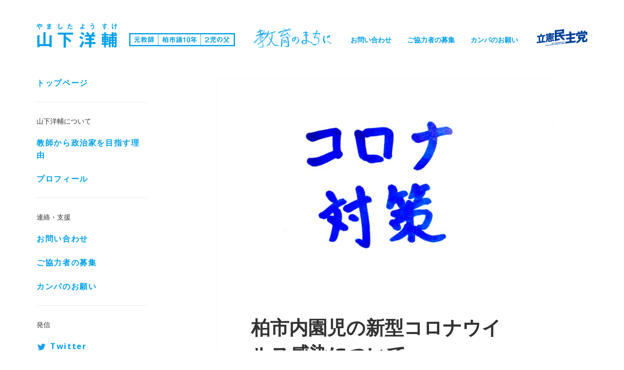

--- FILE ---
content_type: text/html; charset=UTF-8
request_url: https://y-yamasita.com/%E7%A6%8F%E7%A5%89/14252.php
body_size: 21420
content:
<!DOCTYPE html>
<html lang="ja" class="no-js">
			<head prefix="og: http://ogp.me/ns# fb: http://ogp.me/ns/fb# article: http://ogp.me/ns/article#">
			<!-- Google tag (gtag.js) -->
		<script async src="https://www.googletagmanager.com/gtag/js?id=G-2PDQS2YYHW"></script>
		<script async src="https://www.googletagmanager.com/gtag/js?id=AW-1009021123"></script> <!-- yosuke.g@gmail.com -->
		<script>
			window.dataLayer = window.dataLayer || [];
			function gtag() {dataLayer.push(arguments);}
			gtag('js', new Date());
			gtag('config', 'G-2PDQS2YYHW');
			gtag('config', 'AW-1009021123');
		</script>

		<meta charset="UTF-8">
		<meta name="viewport" content="width=device-width">
		<link rel="profile" href="https://gmpg.org/xfn/11">
		<link rel="pingback" href="https://y-yamasita.com/sys/xmlrpc.php">
		<!--[if lt IE 9]>
			<script src="https://y-yamasita.com/sys/wp-content/themes/y-yamasita.com/js/html5.js"></script>
		<![endif]-->
		<script>(function(html){html.className = html.className.replace(/\bno-js\b/,'js')})(document.documentElement);</script>
<title>柏市内園児の新型コロナウイルス感染について &#8211; 千葉県議会議員（柏市）山下洋輔-教育のまちに</title>
<meta name='robots' content='max-image-preview:large' />
<link rel='dns-prefetch' href='//static.addtoany.com' />
<link rel='dns-prefetch' href='//fonts.googleapis.com' />
<link rel="alternate" type="application/rss+xml" title="千葉県議会議員（柏市）山下洋輔-教育のまちに &raquo; フィード" href="https://y-yamasita.com/feed" />
<link rel="alternate" type="application/rss+xml" title="千葉県議会議員（柏市）山下洋輔-教育のまちに &raquo; コメントフィード" href="https://y-yamasita.com/comments/feed" />
<link rel="alternate" title="oEmbed (JSON)" type="application/json+oembed" href="https://y-yamasita.com/wp-json/oembed/1.0/embed?url=https%3A%2F%2Fy-yamasita.com%2F%25e7%25a6%258f%25e7%25a5%2589%2F14252.php" />
<link rel="alternate" title="oEmbed (XML)" type="text/xml+oembed" href="https://y-yamasita.com/wp-json/oembed/1.0/embed?url=https%3A%2F%2Fy-yamasita.com%2F%25e7%25a6%258f%25e7%25a5%2589%2F14252.php&#038;format=xml" />
<style id='wp-img-auto-sizes-contain-inline-css' type='text/css'>
img:is([sizes=auto i],[sizes^="auto," i]){contain-intrinsic-size:3000px 1500px}
/*# sourceURL=wp-img-auto-sizes-contain-inline-css */
</style>
<style id='wp-emoji-styles-inline-css' type='text/css'>

	img.wp-smiley, img.emoji {
		display: inline !important;
		border: none !important;
		box-shadow: none !important;
		height: 1em !important;
		width: 1em !important;
		margin: 0 0.07em !important;
		vertical-align: -0.1em !important;
		background: none !important;
		padding: 0 !important;
	}
/*# sourceURL=wp-emoji-styles-inline-css */
</style>
<style id='wp-block-library-inline-css' type='text/css'>
:root{--wp-block-synced-color:#7a00df;--wp-block-synced-color--rgb:122,0,223;--wp-bound-block-color:var(--wp-block-synced-color);--wp-editor-canvas-background:#ddd;--wp-admin-theme-color:#007cba;--wp-admin-theme-color--rgb:0,124,186;--wp-admin-theme-color-darker-10:#006ba1;--wp-admin-theme-color-darker-10--rgb:0,107,160.5;--wp-admin-theme-color-darker-20:#005a87;--wp-admin-theme-color-darker-20--rgb:0,90,135;--wp-admin-border-width-focus:2px}@media (min-resolution:192dpi){:root{--wp-admin-border-width-focus:1.5px}}.wp-element-button{cursor:pointer}:root .has-very-light-gray-background-color{background-color:#eee}:root .has-very-dark-gray-background-color{background-color:#313131}:root .has-very-light-gray-color{color:#eee}:root .has-very-dark-gray-color{color:#313131}:root .has-vivid-green-cyan-to-vivid-cyan-blue-gradient-background{background:linear-gradient(135deg,#00d084,#0693e3)}:root .has-purple-crush-gradient-background{background:linear-gradient(135deg,#34e2e4,#4721fb 50%,#ab1dfe)}:root .has-hazy-dawn-gradient-background{background:linear-gradient(135deg,#faaca8,#dad0ec)}:root .has-subdued-olive-gradient-background{background:linear-gradient(135deg,#fafae1,#67a671)}:root .has-atomic-cream-gradient-background{background:linear-gradient(135deg,#fdd79a,#004a59)}:root .has-nightshade-gradient-background{background:linear-gradient(135deg,#330968,#31cdcf)}:root .has-midnight-gradient-background{background:linear-gradient(135deg,#020381,#2874fc)}:root{--wp--preset--font-size--normal:16px;--wp--preset--font-size--huge:42px}.has-regular-font-size{font-size:1em}.has-larger-font-size{font-size:2.625em}.has-normal-font-size{font-size:var(--wp--preset--font-size--normal)}.has-huge-font-size{font-size:var(--wp--preset--font-size--huge)}.has-text-align-center{text-align:center}.has-text-align-left{text-align:left}.has-text-align-right{text-align:right}.has-fit-text{white-space:nowrap!important}#end-resizable-editor-section{display:none}.aligncenter{clear:both}.items-justified-left{justify-content:flex-start}.items-justified-center{justify-content:center}.items-justified-right{justify-content:flex-end}.items-justified-space-between{justify-content:space-between}.screen-reader-text{border:0;clip-path:inset(50%);height:1px;margin:-1px;overflow:hidden;padding:0;position:absolute;width:1px;word-wrap:normal!important}.screen-reader-text:focus{background-color:#ddd;clip-path:none;color:#444;display:block;font-size:1em;height:auto;left:5px;line-height:normal;padding:15px 23px 14px;text-decoration:none;top:5px;width:auto;z-index:100000}html :where(.has-border-color){border-style:solid}html :where([style*=border-top-color]){border-top-style:solid}html :where([style*=border-right-color]){border-right-style:solid}html :where([style*=border-bottom-color]){border-bottom-style:solid}html :where([style*=border-left-color]){border-left-style:solid}html :where([style*=border-width]){border-style:solid}html :where([style*=border-top-width]){border-top-style:solid}html :where([style*=border-right-width]){border-right-style:solid}html :where([style*=border-bottom-width]){border-bottom-style:solid}html :where([style*=border-left-width]){border-left-style:solid}html :where(img[class*=wp-image-]){height:auto;max-width:100%}:where(figure){margin:0 0 1em}html :where(.is-position-sticky){--wp-admin--admin-bar--position-offset:var(--wp-admin--admin-bar--height,0px)}@media screen and (max-width:600px){html :where(.is-position-sticky){--wp-admin--admin-bar--position-offset:0px}}

/*# sourceURL=wp-block-library-inline-css */
</style><style id='global-styles-inline-css' type='text/css'>
:root{--wp--preset--aspect-ratio--square: 1;--wp--preset--aspect-ratio--4-3: 4/3;--wp--preset--aspect-ratio--3-4: 3/4;--wp--preset--aspect-ratio--3-2: 3/2;--wp--preset--aspect-ratio--2-3: 2/3;--wp--preset--aspect-ratio--16-9: 16/9;--wp--preset--aspect-ratio--9-16: 9/16;--wp--preset--color--black: #000000;--wp--preset--color--cyan-bluish-gray: #abb8c3;--wp--preset--color--white: #ffffff;--wp--preset--color--pale-pink: #f78da7;--wp--preset--color--vivid-red: #cf2e2e;--wp--preset--color--luminous-vivid-orange: #ff6900;--wp--preset--color--luminous-vivid-amber: #fcb900;--wp--preset--color--light-green-cyan: #7bdcb5;--wp--preset--color--vivid-green-cyan: #00d084;--wp--preset--color--pale-cyan-blue: #8ed1fc;--wp--preset--color--vivid-cyan-blue: #0693e3;--wp--preset--color--vivid-purple: #9b51e0;--wp--preset--gradient--vivid-cyan-blue-to-vivid-purple: linear-gradient(135deg,rgb(6,147,227) 0%,rgb(155,81,224) 100%);--wp--preset--gradient--light-green-cyan-to-vivid-green-cyan: linear-gradient(135deg,rgb(122,220,180) 0%,rgb(0,208,130) 100%);--wp--preset--gradient--luminous-vivid-amber-to-luminous-vivid-orange: linear-gradient(135deg,rgb(252,185,0) 0%,rgb(255,105,0) 100%);--wp--preset--gradient--luminous-vivid-orange-to-vivid-red: linear-gradient(135deg,rgb(255,105,0) 0%,rgb(207,46,46) 100%);--wp--preset--gradient--very-light-gray-to-cyan-bluish-gray: linear-gradient(135deg,rgb(238,238,238) 0%,rgb(169,184,195) 100%);--wp--preset--gradient--cool-to-warm-spectrum: linear-gradient(135deg,rgb(74,234,220) 0%,rgb(151,120,209) 20%,rgb(207,42,186) 40%,rgb(238,44,130) 60%,rgb(251,105,98) 80%,rgb(254,248,76) 100%);--wp--preset--gradient--blush-light-purple: linear-gradient(135deg,rgb(255,206,236) 0%,rgb(152,150,240) 100%);--wp--preset--gradient--blush-bordeaux: linear-gradient(135deg,rgb(254,205,165) 0%,rgb(254,45,45) 50%,rgb(107,0,62) 100%);--wp--preset--gradient--luminous-dusk: linear-gradient(135deg,rgb(255,203,112) 0%,rgb(199,81,192) 50%,rgb(65,88,208) 100%);--wp--preset--gradient--pale-ocean: linear-gradient(135deg,rgb(255,245,203) 0%,rgb(182,227,212) 50%,rgb(51,167,181) 100%);--wp--preset--gradient--electric-grass: linear-gradient(135deg,rgb(202,248,128) 0%,rgb(113,206,126) 100%);--wp--preset--gradient--midnight: linear-gradient(135deg,rgb(2,3,129) 0%,rgb(40,116,252) 100%);--wp--preset--font-size--small: 13px;--wp--preset--font-size--medium: 20px;--wp--preset--font-size--large: 36px;--wp--preset--font-size--x-large: 42px;--wp--preset--spacing--20: 0.44rem;--wp--preset--spacing--30: 0.67rem;--wp--preset--spacing--40: 1rem;--wp--preset--spacing--50: 1.5rem;--wp--preset--spacing--60: 2.25rem;--wp--preset--spacing--70: 3.38rem;--wp--preset--spacing--80: 5.06rem;--wp--preset--shadow--natural: 6px 6px 9px rgba(0, 0, 0, 0.2);--wp--preset--shadow--deep: 12px 12px 50px rgba(0, 0, 0, 0.4);--wp--preset--shadow--sharp: 6px 6px 0px rgba(0, 0, 0, 0.2);--wp--preset--shadow--outlined: 6px 6px 0px -3px rgb(255, 255, 255), 6px 6px rgb(0, 0, 0);--wp--preset--shadow--crisp: 6px 6px 0px rgb(0, 0, 0);}:where(.is-layout-flex){gap: 0.5em;}:where(.is-layout-grid){gap: 0.5em;}body .is-layout-flex{display: flex;}.is-layout-flex{flex-wrap: wrap;align-items: center;}.is-layout-flex > :is(*, div){margin: 0;}body .is-layout-grid{display: grid;}.is-layout-grid > :is(*, div){margin: 0;}:where(.wp-block-columns.is-layout-flex){gap: 2em;}:where(.wp-block-columns.is-layout-grid){gap: 2em;}:where(.wp-block-post-template.is-layout-flex){gap: 1.25em;}:where(.wp-block-post-template.is-layout-grid){gap: 1.25em;}.has-black-color{color: var(--wp--preset--color--black) !important;}.has-cyan-bluish-gray-color{color: var(--wp--preset--color--cyan-bluish-gray) !important;}.has-white-color{color: var(--wp--preset--color--white) !important;}.has-pale-pink-color{color: var(--wp--preset--color--pale-pink) !important;}.has-vivid-red-color{color: var(--wp--preset--color--vivid-red) !important;}.has-luminous-vivid-orange-color{color: var(--wp--preset--color--luminous-vivid-orange) !important;}.has-luminous-vivid-amber-color{color: var(--wp--preset--color--luminous-vivid-amber) !important;}.has-light-green-cyan-color{color: var(--wp--preset--color--light-green-cyan) !important;}.has-vivid-green-cyan-color{color: var(--wp--preset--color--vivid-green-cyan) !important;}.has-pale-cyan-blue-color{color: var(--wp--preset--color--pale-cyan-blue) !important;}.has-vivid-cyan-blue-color{color: var(--wp--preset--color--vivid-cyan-blue) !important;}.has-vivid-purple-color{color: var(--wp--preset--color--vivid-purple) !important;}.has-black-background-color{background-color: var(--wp--preset--color--black) !important;}.has-cyan-bluish-gray-background-color{background-color: var(--wp--preset--color--cyan-bluish-gray) !important;}.has-white-background-color{background-color: var(--wp--preset--color--white) !important;}.has-pale-pink-background-color{background-color: var(--wp--preset--color--pale-pink) !important;}.has-vivid-red-background-color{background-color: var(--wp--preset--color--vivid-red) !important;}.has-luminous-vivid-orange-background-color{background-color: var(--wp--preset--color--luminous-vivid-orange) !important;}.has-luminous-vivid-amber-background-color{background-color: var(--wp--preset--color--luminous-vivid-amber) !important;}.has-light-green-cyan-background-color{background-color: var(--wp--preset--color--light-green-cyan) !important;}.has-vivid-green-cyan-background-color{background-color: var(--wp--preset--color--vivid-green-cyan) !important;}.has-pale-cyan-blue-background-color{background-color: var(--wp--preset--color--pale-cyan-blue) !important;}.has-vivid-cyan-blue-background-color{background-color: var(--wp--preset--color--vivid-cyan-blue) !important;}.has-vivid-purple-background-color{background-color: var(--wp--preset--color--vivid-purple) !important;}.has-black-border-color{border-color: var(--wp--preset--color--black) !important;}.has-cyan-bluish-gray-border-color{border-color: var(--wp--preset--color--cyan-bluish-gray) !important;}.has-white-border-color{border-color: var(--wp--preset--color--white) !important;}.has-pale-pink-border-color{border-color: var(--wp--preset--color--pale-pink) !important;}.has-vivid-red-border-color{border-color: var(--wp--preset--color--vivid-red) !important;}.has-luminous-vivid-orange-border-color{border-color: var(--wp--preset--color--luminous-vivid-orange) !important;}.has-luminous-vivid-amber-border-color{border-color: var(--wp--preset--color--luminous-vivid-amber) !important;}.has-light-green-cyan-border-color{border-color: var(--wp--preset--color--light-green-cyan) !important;}.has-vivid-green-cyan-border-color{border-color: var(--wp--preset--color--vivid-green-cyan) !important;}.has-pale-cyan-blue-border-color{border-color: var(--wp--preset--color--pale-cyan-blue) !important;}.has-vivid-cyan-blue-border-color{border-color: var(--wp--preset--color--vivid-cyan-blue) !important;}.has-vivid-purple-border-color{border-color: var(--wp--preset--color--vivid-purple) !important;}.has-vivid-cyan-blue-to-vivid-purple-gradient-background{background: var(--wp--preset--gradient--vivid-cyan-blue-to-vivid-purple) !important;}.has-light-green-cyan-to-vivid-green-cyan-gradient-background{background: var(--wp--preset--gradient--light-green-cyan-to-vivid-green-cyan) !important;}.has-luminous-vivid-amber-to-luminous-vivid-orange-gradient-background{background: var(--wp--preset--gradient--luminous-vivid-amber-to-luminous-vivid-orange) !important;}.has-luminous-vivid-orange-to-vivid-red-gradient-background{background: var(--wp--preset--gradient--luminous-vivid-orange-to-vivid-red) !important;}.has-very-light-gray-to-cyan-bluish-gray-gradient-background{background: var(--wp--preset--gradient--very-light-gray-to-cyan-bluish-gray) !important;}.has-cool-to-warm-spectrum-gradient-background{background: var(--wp--preset--gradient--cool-to-warm-spectrum) !important;}.has-blush-light-purple-gradient-background{background: var(--wp--preset--gradient--blush-light-purple) !important;}.has-blush-bordeaux-gradient-background{background: var(--wp--preset--gradient--blush-bordeaux) !important;}.has-luminous-dusk-gradient-background{background: var(--wp--preset--gradient--luminous-dusk) !important;}.has-pale-ocean-gradient-background{background: var(--wp--preset--gradient--pale-ocean) !important;}.has-electric-grass-gradient-background{background: var(--wp--preset--gradient--electric-grass) !important;}.has-midnight-gradient-background{background: var(--wp--preset--gradient--midnight) !important;}.has-small-font-size{font-size: var(--wp--preset--font-size--small) !important;}.has-medium-font-size{font-size: var(--wp--preset--font-size--medium) !important;}.has-large-font-size{font-size: var(--wp--preset--font-size--large) !important;}.has-x-large-font-size{font-size: var(--wp--preset--font-size--x-large) !important;}
/*# sourceURL=global-styles-inline-css */
</style>

<style id='classic-theme-styles-inline-css' type='text/css'>
/*! This file is auto-generated */
.wp-block-button__link{color:#fff;background-color:#32373c;border-radius:9999px;box-shadow:none;text-decoration:none;padding:calc(.667em + 2px) calc(1.333em + 2px);font-size:1.125em}.wp-block-file__button{background:#32373c;color:#fff;text-decoration:none}
/*# sourceURL=/wp-includes/css/classic-themes.min.css */
</style>
<link rel='stylesheet' id='contact-form-7-css' href='https://y-yamasita.com/sys/wp-content/plugins/contact-form-7/includes/css/styles.css?ver=6.1.4' type='text/css' media='all' />
<link rel='stylesheet' id='twentyfifteen-fonts-css' href='https://fonts.googleapis.com/css?family=Noto+Sans%3A400italic%2C700italic%2C400%2C700%7CNoto+Serif%3A400italic%2C700italic%2C400%2C700%7CInconsolata%3A400%2C700&#038;subset=latin%2Clatin-ext' type='text/css' media='all' />
<link rel='stylesheet' id='genericons-css' href='https://y-yamasita.com/sys/wp-content/themes/y-yamasita.com/genericons/genericons.css?ver=3.2' type='text/css' media='all' />
<link rel='stylesheet' id='twentyfifteen-style-css' href='https://y-yamasita.com/sys/wp-content/themes/y-yamasita.com/style.css?ver=6.9' type='text/css' media='all' />
<style id='twentyfifteen-style-inline-css' type='text/css'>

			.post-navigation .nav-previous { background-image: url(https://y-yamasita.com/sys/wp-content/uploads/2020/11/BCBD5D02-9B63-4C8F-8668-9037FD0CFC54-825x510.jpeg); }
			.post-navigation .nav-previous .post-title, .post-navigation .nav-previous a:hover .post-title, .post-navigation .nav-previous .meta-nav { color: #fff; }
			.post-navigation .nav-previous a:before { background-color: rgba(0, 0, 0, 0.4); }
		
			.post-navigation .nav-next { background-image: url(https://y-yamasita.com/sys/wp-content/uploads/2020/11/BCBD5D02-9B63-4C8F-8668-9037FD0CFC54-825x510.jpeg); border-top: 0; }
			.post-navigation .nav-next .post-title, .post-navigation .nav-next a:hover .post-title, .post-navigation .nav-next .meta-nav { color: #fff; }
			.post-navigation .nav-next a:before { background-color: rgba(0, 0, 0, 0.4); }
		
/*# sourceURL=twentyfifteen-style-inline-css */
</style>
<link rel='stylesheet' id='addtoany-css' href='https://y-yamasita.com/sys/wp-content/plugins/add-to-any/addtoany.min.css?ver=1.16' type='text/css' media='all' />
<script type="text/javascript" id="addtoany-core-js-before">
/* <![CDATA[ */
window.a2a_config=window.a2a_config||{};a2a_config.callbacks=[];a2a_config.overlays=[];a2a_config.templates={};a2a_localize = {
	Share: "共有",
	Save: "ブックマーク",
	Subscribe: "購読",
	Email: "メール",
	Bookmark: "ブックマーク",
	ShowAll: "すべて表示する",
	ShowLess: "小さく表示する",
	FindServices: "サービスを探す",
	FindAnyServiceToAddTo: "追加するサービスを今すぐ探す",
	PoweredBy: "Powered by",
	ShareViaEmail: "メールでシェアする",
	SubscribeViaEmail: "メールで購読する",
	BookmarkInYourBrowser: "ブラウザにブックマーク",
	BookmarkInstructions: "このページをブックマークするには、 Ctrl+D または \u2318+D を押下。",
	AddToYourFavorites: "お気に入りに追加",
	SendFromWebOrProgram: "任意のメールアドレスまたはメールプログラムから送信",
	EmailProgram: "メールプログラム",
	More: "詳細&#8230;",
	ThanksForSharing: "共有ありがとうございます !",
	ThanksForFollowing: "フォローありがとうございます !"
};


//# sourceURL=addtoany-core-js-before
/* ]]> */
</script>
<script type="text/javascript" defer src="https://static.addtoany.com/menu/page.js" id="addtoany-core-js"></script>
<script type="text/javascript" src="https://y-yamasita.com/sys/wp-includes/js/jquery/jquery.min.js?ver=3.7.1" id="jquery-core-js"></script>
<script type="text/javascript" src="https://y-yamasita.com/sys/wp-includes/js/jquery/jquery-migrate.min.js?ver=3.4.1" id="jquery-migrate-js"></script>
<script type="text/javascript" defer src="https://y-yamasita.com/sys/wp-content/plugins/add-to-any/addtoany.min.js?ver=1.1" id="addtoany-jquery-js"></script>
<link rel="https://api.w.org/" href="https://y-yamasita.com/wp-json/" /><link rel="alternate" title="JSON" type="application/json" href="https://y-yamasita.com/wp-json/wp/v2/posts/14252" /><link rel="EditURI" type="application/rsd+xml" title="RSD" href="https://y-yamasita.com/sys/xmlrpc.php?rsd" />
<meta name="generator" content="WordPress 6.9" />
<link rel="canonical" href="https://y-yamasita.com/%e7%a6%8f%e7%a5%89/14252.php" />
<link rel='shortlink' href='https://y-yamasita.com/?p=14252' />
<style>.grecaptcha-badge { visibility: hidden; }</style><link rel="icon" href="https://y-yamasita.com/sys/wp-content/uploads/2020/04/cropped-icon-32x32.png" sizes="32x32" />
<link rel="icon" href="https://y-yamasita.com/sys/wp-content/uploads/2020/04/cropped-icon-192x192.png" sizes="192x192" />
<link rel="apple-touch-icon" href="https://y-yamasita.com/sys/wp-content/uploads/2020/04/cropped-icon-180x180.png" />
<meta name="msapplication-TileImage" content="https://y-yamasita.com/sys/wp-content/uploads/2020/04/cropped-icon-270x270.png" />
		<meta name="description" content="千葉県と柏市の情報を発信！ より良い教育を実現し、より良い社会を創ります。 千葉県議会議員として、柏市のため、未来のため働かせて頂きます。 元教師/二児の父/立憲民主/柏市長選挙2021" />
		<meta name="keywords" content="柏市, 千葉県議会議員, 山下洋輔, 元教師, 二児の父, 立憲民主, 柏市長選挙2021" />

		<!-- ogp -->
		<meta property='og:locale' content='ja_JP'>
		<meta property='fb:admins' content='100000182414787'>
		<meta property='og:site_name' content='千葉県議会議員（柏市）山下洋輔-教育のまちに'>
		<meta property="og:title" content="柏市内園児の新型コロナウイルス感染について - 山下洋輔">
<meta property="og:description" content="市内園児の新型コロナウイルス感染について、柏市より情報提供がありましたので共有いたします。 ****** 3 月 29 日（月），市立保育園及び市内私立認可保育園に通う園児が，新型コロナウイ ルスに感">
<meta property="og:url" content="https://y-yamasita.com/%e7%a6%8f%e7%a5%89/14252.php">
<meta property="og:type" content="article">
<meta property="article:author" content="https://www.facebook.com/yosukeyama">
<meta property="og:image" content="https://y-yamasita.com/sys/wp-content/uploads/2020/11/BCBD5D02-9B63-4C8F-8668-9037FD0CFC54-1368x1063.jpeg">

		<!-- zoho -->
		<meta content="width=device-width,initial-scale=1.0, maximum-scale=1.0, user-scalable=0" name="viewport">
		<script type="text/javascript" src="https://publ.maillist-manage.com/js/optin.min.js" onload="setupSF('sfefcc68ffa908b5aa60366001b30359fdc98e811ca5f0889b','ZCFORMVIEW',false,'light')"></script>
		<script type="text/javascript">
			function runOnFormSubmit_sfefcc68ffa908b5aa60366001b30359fdc98e811ca5f0889b(th) {
				/*Before submit, if you want to trigger your event, "include your code here"*/
			};
		</script>

		<style>
			#sfefcc68ffa908b5aa60366001b30359fdc98e811ca5f0889b #customForm * {
				-webkit-box-sizing: border-box !important;
				-moz-box-sizing: border-box !important;
				box-sizing: border-box !important;
				word-break: break-word;
				overflow-wrap: break-word;
			}

			/*** RESPONSIVE START */
			@media only screen and (max-width: 200px) {
				#sfefcc68ffa908b5aa60366001b30359fdc98e811ca5f0889b [name='SIGNUP_BODY'] {
					width: 100% !important;
					min-width: 100% !important;
					margin: 0px auto !important;
					padding: 0px !important
				}
			}

			/*Major Mobiles*/
			@media screen and (min-width: 320px) and (max-width: 580px) and (orientation : portrait) {
				#sfefcc68ffa908b5aa60366001b30359fdc98e811ca5f0889b [name='SIGNUP_BODY'] {
					max-width: 300px !important;
					margin: 0px auto !important;
					padding: 0px !important;
				}
			}

			/* iPads*/
			@media only screen and (min-device-width : 768px) and (max-device-width : 1024px) {
				#sfefcc68ffa908b5aa60366001b30359fdc98e811ca5f0889b [name='SIGNUP_BODY'] {
					max-width: 500px !important;
					margin: 0px auto !important;
				}
			}

			@media only screen and (min-device-width : 768px) and (max-device-width : 1024px) and (orientation : landscape) {
				#sfefcc68ffa908b5aa60366001b30359fdc98e811ca5f0889b [name='SIGNUP_BODY'] {
					max-width: 700px !important;
					margin: 0px auto !important;
				}
			}

			@media screen and (min-width: 475px) and (max-width: 980px) and (orientation : landscape) {
				#sfefcc68ffa908b5aa60366001b30359fdc98e811ca5f0889b [name='SIGNUP_BODY'] {
					max-width: 400px !important;
					margin: 0px auto !important;
					padding: 0px !important;
				}
			}

			/*** RESPONSIVE END */
			.quick_form_15_css form {
				padding-top: 30px;
				padding-bottom: 30px
			}
		</style>
		<!-- end zoho -->
		</head>

	<body data-rsssl=1 class="wp-singular post-template-default single single-post postid-14252 single-format-standard wp-theme-y-yamasitacom">
		<script>
  (function(i,s,o,g,r,a,m){i['GoogleAnalyticsObject']=r;i[r]=i[r]||function(){
  (i[r].q=i[r].q||[]).push(arguments)},i[r].l=1*new Date();a=s.createElement(o),
  m=s.getElementsByTagName(o)[0];a.async=1;a.src=g;m.parentNode.insertBefore(a,m)
  })(window,document,'script','//www.google-analytics.com/analytics.js','ga');

  ga('create', 'UA-11531070-9', 'auto');
  ga('send', 'pageview');

</script>		<div id="fb-root"></div>
		<script>
			(function(d, s, id) {
				var js, fjs = d.getElementsByTagName(s)[0];
				if (d.getElementById(id)) return;
				js = d.createElement(s);
				js.id = id;
				js.src = "//connect.facebook.net/ja_JP/sdk.js#xfbml=1&version=v2.3&appId=135083293280498";
				fjs.parentNode.insertBefore(js, fjs);
			}(document, 'script', 'facebook-jssdk'));
		</script>

		<div id="page" class="hfeed site">

			<header id="masthead" class="site-header" role="banner">
				<div class="site-branding">
					<div class="header_title_wrapper">
						<h1 class="site-title"><a href="https://y-yamasita.com"><img src="https://y-yamasita.com/sys/wp-content/themes/y-yamasita.com/images/header_ttl_name.svg" width="166" height="50" alt="山下洋輔"></a></h1>

						<div class="header_ttl_description"><img src="https://y-yamasita.com/sys/wp-content/themes/y-yamasita.com/images/header_ttl_description.svg" width="217" height="32" alt="元教員 柏市議10年 2児の父"></div>
					</div>

					<div class="header_copy"><img src="https://y-yamasita.com/sys/wp-content/themes/y-yamasita.com/images/header_copy.png" width="128" height="34" alt="教育のまちに"></div>

					
					<div class="header_about">
						<h2>−&emsp;山下洋輔について&emsp;−</h2>
						<div class="menu-main_nav_about-container"><ul id="menu-main_nav_about" class="menu"><li id="menu-item-2438" class="menu-item menu-item-type-post_type menu-item-object-page menu-item-2438"><a href="https://y-yamasita.com/reason">教師から政治家を目指す理由</a></li>
<li id="menu-item-2439" class="menu-item menu-item-type-post_type menu-item-object-page menu-item-2439"><a href="https://y-yamasita.com/profile">プロフィール</a></li>
</ul></div>					</div>

					<div class="header_contact">
						<h2>−&emsp;連絡・支援&emsp;−</h2>
						<div class="menu-main_nav_contact-container"><ul id="menu-main_nav_contact" class="menu"><li id="menu-item-2441" class="menu-item menu-item-type-post_type menu-item-object-page menu-item-2441"><a href="https://y-yamasita.com/contact">お問い合わせ</a></li>
<li id="menu-item-2445" class="menu-item menu-item-type-post_type menu-item-object-page menu-item-2445"><a href="https://y-yamasita.com/cooperation">ご協力者の募集</a></li>
<li id="menu-item-6366" class="menu-item menu-item-type-custom menu-item-object-custom menu-item-6366"><a href="https://y-yamasita.com/%E3%81%9D%E3%81%AE%E4%BB%96/6155.php">カンパのお願い</a></li>
</ul></div>					</div>

					<div class="header_political-party_pc"><img src="https://y-yamasita.com/sys/wp-content/themes/y-yamasita.com/images/cdp_logo.svg" width="276" height="90" alt="立憲民主党"></div>
				</div><!-- .site-branding -->

				<button class="secondary-toggle">メニュー</button>
			</header><!-- end header -->

			<div id="sidebar" class="sidebar">
					<div id="secondary" class="secondary">

		<nav id="site-navigation" class="main-navigation" role="navigation">
			<div class="menu-main_nav-container">
				<ul class="menu">
					<li id="menu-item-2146" class="menu-item menu-item-type-custom menu-item-object-custom menu-item-home menu-item-2146"><a href="https://y-yamasita.com/">トップページ</a></li>
				</ul>
			</div>
			<h2>山下洋輔について</h2>
			<div class="menu-main_nav_about-container"><ul id="menu-main_nav_about-1" class="menu"><li class="menu-item menu-item-type-post_type menu-item-object-page menu-item-2438"><a href="https://y-yamasita.com/reason">教師から政治家を目指す理由</a></li>
<li class="menu-item menu-item-type-post_type menu-item-object-page menu-item-2439"><a href="https://y-yamasita.com/profile">プロフィール</a></li>
</ul></div>			<h2>連絡・支援</h2>
			<div class="menu-main_nav_contact-container"><ul id="menu-main_nav_contact-1" class="menu"><li class="menu-item menu-item-type-post_type menu-item-object-page menu-item-2441"><a href="https://y-yamasita.com/contact">お問い合わせ</a></li>
<li class="menu-item menu-item-type-post_type menu-item-object-page menu-item-2445"><a href="https://y-yamasita.com/cooperation">ご協力者の募集</a></li>
<li class="menu-item menu-item-type-custom menu-item-object-custom menu-item-6366"><a href="https://y-yamasita.com/%E3%81%9D%E3%81%AE%E4%BB%96/6155.php">カンパのお願い</a></li>
</ul></div>			<h2>発信</h2>
			<div class="menu-main_nav_sns-container"><ul id="menu-main_nav_sns" class="menu"><li id="menu-item-19657" class="menu-item menu-item-type-custom menu-item-object-custom menu-item-19657"><a href="https://twitter.com/yosukeyama">Twitter</a></li>
<li id="menu-item-19658" class="menu-item menu-item-type-custom menu-item-object-custom menu-item-19658"><a href="https://www.instagram.com/yosukeyam/">Instagram</a></li>
<li id="menu-item-19659" class="menu-item menu-item-type-custom menu-item-object-custom menu-item-19659"><a href="https://www.youtube.com/@user-lh1bs3qn6d">YouTube</a></li>
<li id="menu-item-19660" class="menu-item menu-item-type-custom menu-item-object-custom menu-item-19660"><a href="https://www.facebook.com/yamashita.yosuke">Facebook</a></li>
<li id="menu-item-20729" class="menu-item menu-item-type-custom menu-item-object-custom menu-item-20729"><a href="https://www.linkedin.com/in/yosukeyamashita/">LinkedIn</a></li>
</ul></div>			<div class="menu-main_nav_transmission-container"><ul id="menu-main_nav_transmission" class="menu"><li id="menu-item-2437" class="menu-item menu-item-type-post_type menu-item-object-page menu-item-2437"><a href="https://y-yamasita.com/blog">ブログ</a></li>
<li id="menu-item-2436" class="menu-item menu-item-type-post_type menu-item-object-page menu-item-2436"><a href="https://y-yamasita.com/yamassington-post">ヤマシィトンポスト</a></li>
<li id="menu-item-2435" class="menu-item menu-item-type-post_type menu-item-object-page menu-item-2435"><a href="https://y-yamasita.com/yamashita-channel">山下放送局</a></li>
<li id="menu-item-2434" class="menu-item menu-item-type-post_type menu-item-object-page menu-item-2434"><a href="https://y-yamasita.com/public-relations">山下洋輔新聞</a></li>
</ul></div>			<h2>活動</h2>
			<div class="menu-main_nav_actions-container"><ul id="menu-main_nav_actions" class="menu"><li id="menu-item-16783" class="menu-item menu-item-type-post_type menu-item-object-post menu-item-16783"><a href="https://y-yamasita.com/%e8%ad%b0%e4%bc%9a/16700.php">山下洋輔の政策集「柏はもっとよくなる。」</a></li>
<li id="menu-item-1724" class="menu-item menu-item-type-post_type menu-item-object-page menu-item-1724"><a href="https://y-yamasita.com/things-i-want-to-do">これからやりたいこと</a></li>
<li id="menu-item-1723" class="menu-item menu-item-type-post_type menu-item-object-page menu-item-1723"><a href="https://y-yamasita.com/things-i-did">これまでやってきたこと</a></li>
<li id="menu-item-1715" class="menu-item menu-item-type-post_type menu-item-object-page menu-item-1715"><a href="https://y-yamasita.com/city-council-questions">議会質問<span class="city-council-questions_no"></span></a></li>
<li id="menu-item-1716" class="menu-item menu-item-type-post_type menu-item-object-page menu-item-1716"><a href="https://y-yamasita.com/kashiwa-machinaka-college">柏まちなかカレッジ</a></li>
</ul></div>			<ul id="link">
				<li><a href="http://goodman.livedoor.biz/" target="_blank">教育ブログ（2006年〜2016年）</a></li>
				<li><a href="https://twitter.com/yosukeyama" target="_blank">ツイッター</a></li>
				<li><a href="http://www.facebook.com/profile.php?id=100000182414787" target="_blank">フェイスブック</a></li>
			</ul>

		</nav><!-- .main-navigation -->

		<div id="widget-area" class="widget-area widget-area-banner" role="complementary">
			<aside class="widget widget_banner">
				<div class="mail-magazine">
					<!-- zoho -->
					<div id="sfefcc68ffa908b5aa60366001b30359fdc98e811ca5f0889b" data-type="signupform">
						<div id="customForm">
							<input type="hidden" id="signupFormType" value="QuickForm_Vertical">
							<div>
								<table width="250" class="quick_form_15_css" border="0" cellspacing="0" cellpadding="0" align="center" name="SIGNUP_BODY" id="SIGNUP_BODY" style="background-color: rgb(255, 255, 255); color: rgb(255, 255, 255); border: 1px solid rgb(206, 206, 206); margin: 0px auto; font-family: Arial; bottom: 2px; font-size: 11px; width: 230px; padding: 0px; text-align: center;">
									<tbody>
										<tr>
											<td align="center" valign="top" style="">
												<div style="background-color: rgb(0, 152, 217); color: rgb(255, 255, 255); font-family: Arial; font-size: 18px; border-left-style: none; font-weight: 100; padding: 15px; text-align: center;" id="SIGNUP_HEADING" name="SIGNUP_HEADING" changeid="SIGNUP_MSG" changetype="SIGNUP_HEADER">メルマガ登録</div>
												<div>
													<div style="position:relative;">
														<div id="Zc_SignupSuccess" style="display:none;position:absolute;margin-left:4%;width:90%;background-color: white; padding: 3px; border: 3px solid rgb(194, 225, 154);  margin-top: 10px;margin-bottom:10px;word-break:break-all">
															<table width="100%" cellpadding="0" cellspacing="0" border="0">
																<tbody>
																	<tr>
																		<td width="10%">
																			<img class="successicon" src="https://publ.maillist-manage.com/images/challangeiconenable.jpg" align="absmiddle">
																		</td>
																		<td>
																			<span id="signupSuccessMsg" style="color: rgb(73, 140, 132); font-family: sans-serif; font-size: 14px;word-break:break-word">&nbsp;&nbsp;Thank you for Signing Up</span>
																		</td>
																	</tr>
																</tbody>
															</table>
														</div>
													</div>
													<form method="POST" id="zcampaignOptinForm" style="margin:0px;" action="https://publ.maillist-manage.com/weboptin.zc" target="_zcSignup">
														<div style="display:none;background-color:#FFEBE8;padding:10px 10px; color:#d20000; font-size:11px; margin:10px;border:solid 1px #ffd9d3; margin-top:20px;" id="errorMsgDiv">&nbsp;&nbsp;以下のマークのある項目を修正してください。</div><!-- check to mark emailid field as type email, and other mandatory fields as type required -->
														<div style="padding-left:15px; padding-right:15px;padding-bottom:15px; padding-top:15px;">
															<input name="CONTACT_EMAIL" changetype="CONTACT_EMAIL" changeitem="SIGNUP_FORM_FIELD" type="email" required="true" id="CONTACT_EMAIL" style="width: 100%; color: rgb(113, 106, 106); background-color: rgb(255, 255, 255); border: 2px solid rgb(0, 152, 217); text-align: left; box-sizing: border-box; text-indent: 14px; outline: 0px; font-family: Arial; border-radius: 5px; font-size: 17px; height: 43px; padding: 4px;" placeholder="Email">
															<span style="display:none" id="dt_CONTACT_EMAIL">1,true,6,連絡先のメールアドレス,2</span>
														</div><!-- check to mark emailid field as type email, and other mandatory fields as type required --><!-- check to mark emailid field as type email, and other mandatory fields as type required -->
														<div style="padding-left:15px; padding-right:15px;padding-bottom:15px; padding-top:15px;">
															<input name="LASTNAME" changetype="LASTNAME" changeitem="SIGNUP_FORM_FIELD" type="text" id="LASTNAME" style="width: 100%; color: rgb(113, 106, 106); background-color: rgb(255, 255, 255); border: 2px solid rgb(0, 152, 217); text-align: left; box-sizing: border-box; text-indent: 14px; outline: 0px; font-family: Arial; border-radius: 5px; font-size: 17px; height: 43px; padding: 4px;" placeholder="Name">
															<span style="display:none" id="dt_LASTNAME">1,false,1,姓,2</span>
														</div>
														<div style="padding-left:15px; padding-right:15px;padding-bottom:15px;padding-top:5px;">
															<button name="SIGNUP_SUBMIT_BUTTON" id="zcWebOptin" style="background-color: rgb(0, 152, 217); color: rgb(255, 255, 255); cursor: pointer; border: none; padding: 6px 10px; outline: 0px; font-family: Arial; border-radius: 5px; width: 100%; font-size: 17px; height: 43px; text-align: center;">登録</button>
														</div><!-- Do not edit the below Zoho Campaigns hidden tags -->
														<input type="hidden" id="fieldBorder" value="rgb(0, 152, 217)">
														<input type="hidden" id="submitType" name="submitType" value="optinCustomView">
														<input type="hidden" id="lD" name="lD" value="14728aad33e094d1">
														<input type="hidden" name="emailReportId" id="emailReportId" value="">
														<input type="hidden" id="formType" name="formType" value="QuickForm">
														<input type="hidden" name="zx" id="cmpZuid" value="126ce582d">
														<input type="hidden" name="zcvers" value="3.0">
														<input type="hidden" name="oldListIds" id="allCheckedListIds" value="">
														<input type="hidden" id="mode" name="mode" value="OptinCreateView">
														<input type="hidden" id="zcld" name="zcld" value="14728aad33e094d1">
														<input type="hidden" id="document_domain" value="campaigns.zoho.com">
														<input type="hidden" id="zc_Url" value="publ.maillist-manage.com">
														<input type="hidden" id="new_optin_response_in" value="0">
														<input type="hidden" id="duplicate_optin_response_in" value="0">
														<input type="hidden" name="zc_trackCode" id="zc_trackCode" value="ZCFORMVIEW" onload="">
														<input type="hidden" id="zc_formIx" name="zc_formIx" value="efcc68ffa908b5aa60366001b30359fdc98e811ca5f0889b"><!-- End of the campaigns hidden tags -->
													</form>
												</div>
											</td>
										</tr>
									</tbody>
								</table>
							</div>
							<img src="https://publ.maillist-manage.com/images/spacer.gif" id="refImage" onload="referenceSetter(this)" style="display:none;">
						</div>
					</div>
					<div id="zcOptinOverLay" oncontextmenu="return false" style="display:none;text-align: center; background-color: rgb(0, 0, 0); opacity: 0.5; z-index: 100; position: fixed; width: 100%; top: 0px; left: 0px; height: 988px;"></div>
					<div id="zcOptinSuccessPopup" style="display:none;z-index: 9999;width: 800px; height: 40%;top: 84px;position: fixed; left: 26%;background-color: #FFFFFF;border-color: #E6E6E6; border-style: solid; border-width: 1px;  box-shadow: 0 1px 10px #424242;padding: 35px;">
						<span style="position: absolute;top: -16px;right:-14px;z-index:99999;cursor: pointer;" id="closeSuccess">
							<img src="https://publ.maillist-manage.com/images/videoclose.png">
						</span>
						<div id="zcOptinSuccessPanel"></div>
					</div>
					<!-- end zoho -->
				</div>

				<div class="line">
					<a href="https://line.me/R/ti/p/%40kashiwacity"><img height="36" border="0" alt="友だち追加" src="https://scdn.line-apps.com/n/line_add_friends/btn/ja.png"></a>
				</div>
			</aside>
		</div>

					<div id="widget-area" class="widget-area" role="complementary">
				<aside id="search-2" class="widget widget_search"><form role="search" method="get" class="search-form" action="https://y-yamasita.com/">
				<label>
					<span class="screen-reader-text">検索:</span>
					<input type="search" class="search-field" placeholder="検索&hellip;" value="" name="s" />
				</label>
				<input type="submit" class="search-submit screen-reader-text" value="検索" />
			</form></aside><aside id="archives-2" class="widget widget_archive"><h2 class="widget-title">アーカイブ</h2>		<label class="screen-reader-text" for="archives-dropdown-2">アーカイブ</label>
		<select id="archives-dropdown-2" name="archive-dropdown">
			
			<option value="">月を選択</option>
				<option value='https://y-yamasita.com/date/2025/12'> 2025年12月 &nbsp;(22)</option>
	<option value='https://y-yamasita.com/date/2025/11'> 2025年11月 &nbsp;(5)</option>
	<option value='https://y-yamasita.com/date/2025/10'> 2025年10月 &nbsp;(3)</option>
	<option value='https://y-yamasita.com/date/2025/09'> 2025年9月 &nbsp;(6)</option>
	<option value='https://y-yamasita.com/date/2025/08'> 2025年8月 &nbsp;(1)</option>
	<option value='https://y-yamasita.com/date/2025/06'> 2025年6月 &nbsp;(27)</option>
	<option value='https://y-yamasita.com/date/2025/05'> 2025年5月 &nbsp;(1)</option>
	<option value='https://y-yamasita.com/date/2025/04'> 2025年4月 &nbsp;(11)</option>
	<option value='https://y-yamasita.com/date/2025/03'> 2025年3月 &nbsp;(5)</option>
	<option value='https://y-yamasita.com/date/2025/02'> 2025年2月 &nbsp;(26)</option>
	<option value='https://y-yamasita.com/date/2025/01'> 2025年1月 &nbsp;(18)</option>
	<option value='https://y-yamasita.com/date/2024/12'> 2024年12月 &nbsp;(12)</option>
	<option value='https://y-yamasita.com/date/2024/11'> 2024年11月 &nbsp;(21)</option>
	<option value='https://y-yamasita.com/date/2024/10'> 2024年10月 &nbsp;(17)</option>
	<option value='https://y-yamasita.com/date/2024/09'> 2024年9月 &nbsp;(30)</option>
	<option value='https://y-yamasita.com/date/2024/08'> 2024年8月 &nbsp;(22)</option>
	<option value='https://y-yamasita.com/date/2024/07'> 2024年7月 &nbsp;(17)</option>
	<option value='https://y-yamasita.com/date/2024/06'> 2024年6月 &nbsp;(33)</option>
	<option value='https://y-yamasita.com/date/2024/05'> 2024年5月 &nbsp;(3)</option>
	<option value='https://y-yamasita.com/date/2024/04'> 2024年4月 &nbsp;(7)</option>
	<option value='https://y-yamasita.com/date/2024/03'> 2024年3月 &nbsp;(33)</option>
	<option value='https://y-yamasita.com/date/2024/02'> 2024年2月 &nbsp;(11)</option>
	<option value='https://y-yamasita.com/date/2024/01'> 2024年1月 &nbsp;(3)</option>
	<option value='https://y-yamasita.com/date/2023/12'> 2023年12月 &nbsp;(29)</option>
	<option value='https://y-yamasita.com/date/2023/11'> 2023年11月 &nbsp;(2)</option>
	<option value='https://y-yamasita.com/date/2023/10'> 2023年10月 &nbsp;(4)</option>
	<option value='https://y-yamasita.com/date/2023/09'> 2023年9月 &nbsp;(31)</option>
	<option value='https://y-yamasita.com/date/2023/08'> 2023年8月 &nbsp;(8)</option>
	<option value='https://y-yamasita.com/date/2023/07'> 2023年7月 &nbsp;(8)</option>
	<option value='https://y-yamasita.com/date/2023/06'> 2023年6月 &nbsp;(32)</option>
	<option value='https://y-yamasita.com/date/2023/05'> 2023年5月 &nbsp;(6)</option>
	<option value='https://y-yamasita.com/date/2023/04'> 2023年4月 &nbsp;(4)</option>
	<option value='https://y-yamasita.com/date/2023/03'> 2023年3月 &nbsp;(3)</option>
	<option value='https://y-yamasita.com/date/2023/02'> 2023年2月 &nbsp;(16)</option>
	<option value='https://y-yamasita.com/date/2023/01'> 2023年1月 &nbsp;(21)</option>
	<option value='https://y-yamasita.com/date/2022/12'> 2022年12月 &nbsp;(8)</option>
	<option value='https://y-yamasita.com/date/2022/11'> 2022年11月 &nbsp;(6)</option>
	<option value='https://y-yamasita.com/date/2022/10'> 2022年10月 &nbsp;(13)</option>
	<option value='https://y-yamasita.com/date/2022/09'> 2022年9月 &nbsp;(25)</option>
	<option value='https://y-yamasita.com/date/2022/08'> 2022年8月 &nbsp;(27)</option>
	<option value='https://y-yamasita.com/date/2022/07'> 2022年7月 &nbsp;(34)</option>
	<option value='https://y-yamasita.com/date/2022/06'> 2022年6月 &nbsp;(7)</option>
	<option value='https://y-yamasita.com/date/2022/05'> 2022年5月 &nbsp;(31)</option>
	<option value='https://y-yamasita.com/date/2022/04'> 2022年4月 &nbsp;(9)</option>
	<option value='https://y-yamasita.com/date/2022/03'> 2022年3月 &nbsp;(68)</option>
	<option value='https://y-yamasita.com/date/2022/02'> 2022年2月 &nbsp;(145)</option>
	<option value='https://y-yamasita.com/date/2022/01'> 2022年1月 &nbsp;(125)</option>
	<option value='https://y-yamasita.com/date/2021/12'> 2021年12月 &nbsp;(17)</option>
	<option value='https://y-yamasita.com/date/2021/11'> 2021年11月 &nbsp;(21)</option>
	<option value='https://y-yamasita.com/date/2021/10'> 2021年10月 &nbsp;(62)</option>
	<option value='https://y-yamasita.com/date/2021/09'> 2021年9月 &nbsp;(96)</option>
	<option value='https://y-yamasita.com/date/2021/08'> 2021年8月 &nbsp;(139)</option>
	<option value='https://y-yamasita.com/date/2021/07'> 2021年7月 &nbsp;(101)</option>
	<option value='https://y-yamasita.com/date/2021/06'> 2021年6月 &nbsp;(59)</option>
	<option value='https://y-yamasita.com/date/2021/05'> 2021年5月 &nbsp;(83)</option>
	<option value='https://y-yamasita.com/date/2021/04'> 2021年4月 &nbsp;(70)</option>
	<option value='https://y-yamasita.com/date/2021/03'> 2021年3月 &nbsp;(78)</option>
	<option value='https://y-yamasita.com/date/2021/02'> 2021年2月 &nbsp;(71)</option>
	<option value='https://y-yamasita.com/date/2021/01'> 2021年1月 &nbsp;(113)</option>
	<option value='https://y-yamasita.com/date/2020/12'> 2020年12月 &nbsp;(86)</option>
	<option value='https://y-yamasita.com/date/2020/11'> 2020年11月 &nbsp;(81)</option>
	<option value='https://y-yamasita.com/date/2020/10'> 2020年10月 &nbsp;(35)</option>
	<option value='https://y-yamasita.com/date/2020/09'> 2020年9月 &nbsp;(64)</option>
	<option value='https://y-yamasita.com/date/2020/08'> 2020年8月 &nbsp;(55)</option>
	<option value='https://y-yamasita.com/date/2020/07'> 2020年7月 &nbsp;(41)</option>
	<option value='https://y-yamasita.com/date/2020/06'> 2020年6月 &nbsp;(21)</option>
	<option value='https://y-yamasita.com/date/2020/05'> 2020年5月 &nbsp;(31)</option>
	<option value='https://y-yamasita.com/date/2020/04'> 2020年4月 &nbsp;(58)</option>
	<option value='https://y-yamasita.com/date/2020/03'> 2020年3月 &nbsp;(26)</option>
	<option value='https://y-yamasita.com/date/2020/02'> 2020年2月 &nbsp;(24)</option>
	<option value='https://y-yamasita.com/date/2020/01'> 2020年1月 &nbsp;(21)</option>
	<option value='https://y-yamasita.com/date/2019/12'> 2019年12月 &nbsp;(16)</option>
	<option value='https://y-yamasita.com/date/2019/11'> 2019年11月 &nbsp;(13)</option>
	<option value='https://y-yamasita.com/date/2019/10'> 2019年10月 &nbsp;(34)</option>
	<option value='https://y-yamasita.com/date/2019/09'> 2019年9月 &nbsp;(28)</option>
	<option value='https://y-yamasita.com/date/2019/08'> 2019年8月 &nbsp;(25)</option>
	<option value='https://y-yamasita.com/date/2019/07'> 2019年7月 &nbsp;(25)</option>
	<option value='https://y-yamasita.com/date/2019/06'> 2019年6月 &nbsp;(38)</option>
	<option value='https://y-yamasita.com/date/2019/05'> 2019年5月 &nbsp;(21)</option>
	<option value='https://y-yamasita.com/date/2019/04'> 2019年4月 &nbsp;(31)</option>
	<option value='https://y-yamasita.com/date/2019/03'> 2019年3月 &nbsp;(24)</option>
	<option value='https://y-yamasita.com/date/2019/02'> 2019年2月 &nbsp;(15)</option>
	<option value='https://y-yamasita.com/date/2019/01'> 2019年1月 &nbsp;(20)</option>
	<option value='https://y-yamasita.com/date/2018/12'> 2018年12月 &nbsp;(17)</option>
	<option value='https://y-yamasita.com/date/2018/11'> 2018年11月 &nbsp;(20)</option>
	<option value='https://y-yamasita.com/date/2018/10'> 2018年10月 &nbsp;(20)</option>
	<option value='https://y-yamasita.com/date/2018/09'> 2018年9月 &nbsp;(22)</option>
	<option value='https://y-yamasita.com/date/2018/08'> 2018年8月 &nbsp;(21)</option>
	<option value='https://y-yamasita.com/date/2018/07'> 2018年7月 &nbsp;(21)</option>
	<option value='https://y-yamasita.com/date/2018/06'> 2018年6月 &nbsp;(21)</option>
	<option value='https://y-yamasita.com/date/2018/05'> 2018年5月 &nbsp;(17)</option>
	<option value='https://y-yamasita.com/date/2018/04'> 2018年4月 &nbsp;(23)</option>
	<option value='https://y-yamasita.com/date/2018/03'> 2018年3月 &nbsp;(25)</option>
	<option value='https://y-yamasita.com/date/2018/02'> 2018年2月 &nbsp;(16)</option>
	<option value='https://y-yamasita.com/date/2018/01'> 2018年1月 &nbsp;(28)</option>
	<option value='https://y-yamasita.com/date/2017/12'> 2017年12月 &nbsp;(18)</option>
	<option value='https://y-yamasita.com/date/2017/11'> 2017年11月 &nbsp;(26)</option>
	<option value='https://y-yamasita.com/date/2017/10'> 2017年10月 &nbsp;(20)</option>
	<option value='https://y-yamasita.com/date/2017/09'> 2017年9月 &nbsp;(22)</option>
	<option value='https://y-yamasita.com/date/2017/08'> 2017年8月 &nbsp;(22)</option>
	<option value='https://y-yamasita.com/date/2017/07'> 2017年7月 &nbsp;(23)</option>
	<option value='https://y-yamasita.com/date/2017/06'> 2017年6月 &nbsp;(25)</option>
	<option value='https://y-yamasita.com/date/2017/05'> 2017年5月 &nbsp;(23)</option>
	<option value='https://y-yamasita.com/date/2017/04'> 2017年4月 &nbsp;(19)</option>
	<option value='https://y-yamasita.com/date/2017/03'> 2017年3月 &nbsp;(24)</option>
	<option value='https://y-yamasita.com/date/2017/02'> 2017年2月 &nbsp;(18)</option>
	<option value='https://y-yamasita.com/date/2017/01'> 2017年1月 &nbsp;(22)</option>
	<option value='https://y-yamasita.com/date/2016/12'> 2016年12月 &nbsp;(13)</option>
	<option value='https://y-yamasita.com/date/2016/11'> 2016年11月 &nbsp;(17)</option>
	<option value='https://y-yamasita.com/date/2016/10'> 2016年10月 &nbsp;(18)</option>
	<option value='https://y-yamasita.com/date/2016/09'> 2016年9月 &nbsp;(18)</option>
	<option value='https://y-yamasita.com/date/2016/08'> 2016年8月 &nbsp;(19)</option>
	<option value='https://y-yamasita.com/date/2016/07'> 2016年7月 &nbsp;(22)</option>
	<option value='https://y-yamasita.com/date/2016/06'> 2016年6月 &nbsp;(13)</option>
	<option value='https://y-yamasita.com/date/2016/05'> 2016年5月 &nbsp;(20)</option>
	<option value='https://y-yamasita.com/date/2016/04'> 2016年4月 &nbsp;(15)</option>
	<option value='https://y-yamasita.com/date/2016/03'> 2016年3月 &nbsp;(25)</option>
	<option value='https://y-yamasita.com/date/2016/02'> 2016年2月 &nbsp;(20)</option>
	<option value='https://y-yamasita.com/date/2016/01'> 2016年1月 &nbsp;(20)</option>
	<option value='https://y-yamasita.com/date/2015/12'> 2015年12月 &nbsp;(10)</option>
	<option value='https://y-yamasita.com/date/2015/11'> 2015年11月 &nbsp;(9)</option>
	<option value='https://y-yamasita.com/date/2015/10'> 2015年10月 &nbsp;(19)</option>
	<option value='https://y-yamasita.com/date/2015/09'> 2015年9月 &nbsp;(1)</option>
	<option value='https://y-yamasita.com/date/2015/07'> 2015年7月 &nbsp;(5)</option>
	<option value='https://y-yamasita.com/date/2015/06'> 2015年6月 &nbsp;(4)</option>
	<option value='https://y-yamasita.com/date/2015/05'> 2015年5月 &nbsp;(5)</option>
	<option value='https://y-yamasita.com/date/2015/04'> 2015年4月 &nbsp;(11)</option>
	<option value='https://y-yamasita.com/date/2015/03'> 2015年3月 &nbsp;(8)</option>
	<option value='https://y-yamasita.com/date/2015/02'> 2015年2月 &nbsp;(3)</option>
	<option value='https://y-yamasita.com/date/2015/01'> 2015年1月 &nbsp;(18)</option>
	<option value='https://y-yamasita.com/date/2014/12'> 2014年12月 &nbsp;(14)</option>
	<option value='https://y-yamasita.com/date/2014/11'> 2014年11月 &nbsp;(25)</option>
	<option value='https://y-yamasita.com/date/2014/10'> 2014年10月 &nbsp;(23)</option>
	<option value='https://y-yamasita.com/date/2014/09'> 2014年9月 &nbsp;(7)</option>
	<option value='https://y-yamasita.com/date/2014/08'> 2014年8月 &nbsp;(21)</option>
	<option value='https://y-yamasita.com/date/2014/07'> 2014年7月 &nbsp;(1)</option>
	<option value='https://y-yamasita.com/date/2014/06'> 2014年6月 &nbsp;(5)</option>
	<option value='https://y-yamasita.com/date/2014/04'> 2014年4月 &nbsp;(5)</option>
	<option value='https://y-yamasita.com/date/2014/03'> 2014年3月 &nbsp;(4)</option>
	<option value='https://y-yamasita.com/date/2014/02'> 2014年2月 &nbsp;(4)</option>
	<option value='https://y-yamasita.com/date/2014/01'> 2014年1月 &nbsp;(4)</option>
	<option value='https://y-yamasita.com/date/2013/12'> 2013年12月 &nbsp;(3)</option>
	<option value='https://y-yamasita.com/date/2013/11'> 2013年11月 &nbsp;(1)</option>
	<option value='https://y-yamasita.com/date/2013/10'> 2013年10月 &nbsp;(1)</option>
	<option value='https://y-yamasita.com/date/2013/09'> 2013年9月 &nbsp;(9)</option>
	<option value='https://y-yamasita.com/date/2013/08'> 2013年8月 &nbsp;(1)</option>
	<option value='https://y-yamasita.com/date/2013/07'> 2013年7月 &nbsp;(3)</option>
	<option value='https://y-yamasita.com/date/2013/06'> 2013年6月 &nbsp;(5)</option>
	<option value='https://y-yamasita.com/date/2013/05'> 2013年5月 &nbsp;(2)</option>
	<option value='https://y-yamasita.com/date/2013/04'> 2013年4月 &nbsp;(1)</option>
	<option value='https://y-yamasita.com/date/2013/03'> 2013年3月 &nbsp;(2)</option>
	<option value='https://y-yamasita.com/date/2013/02'> 2013年2月 &nbsp;(3)</option>
	<option value='https://y-yamasita.com/date/2013/01'> 2013年1月 &nbsp;(4)</option>
	<option value='https://y-yamasita.com/date/2012/12'> 2012年12月 &nbsp;(2)</option>
	<option value='https://y-yamasita.com/date/2012/11'> 2012年11月 &nbsp;(3)</option>
	<option value='https://y-yamasita.com/date/2012/10'> 2012年10月 &nbsp;(2)</option>
	<option value='https://y-yamasita.com/date/2012/09'> 2012年9月 &nbsp;(5)</option>
	<option value='https://y-yamasita.com/date/2012/08'> 2012年8月 &nbsp;(3)</option>
	<option value='https://y-yamasita.com/date/2012/07'> 2012年7月 &nbsp;(7)</option>
	<option value='https://y-yamasita.com/date/2012/06'> 2012年6月 &nbsp;(1)</option>
	<option value='https://y-yamasita.com/date/2012/05'> 2012年5月 &nbsp;(1)</option>
	<option value='https://y-yamasita.com/date/2012/04'> 2012年4月 &nbsp;(1)</option>
	<option value='https://y-yamasita.com/date/2012/03'> 2012年3月 &nbsp;(4)</option>
	<option value='https://y-yamasita.com/date/2012/02'> 2012年2月 &nbsp;(1)</option>
	<option value='https://y-yamasita.com/date/2012/01'> 2012年1月 &nbsp;(1)</option>
	<option value='https://y-yamasita.com/date/2011/12'> 2011年12月 &nbsp;(1)</option>
	<option value='https://y-yamasita.com/date/2011/11'> 2011年11月 &nbsp;(1)</option>
	<option value='https://y-yamasita.com/date/2011/10'> 2011年10月 &nbsp;(5)</option>
	<option value='https://y-yamasita.com/date/2011/09'> 2011年9月 &nbsp;(1)</option>
	<option value='https://y-yamasita.com/date/2011/07'> 2011年7月 &nbsp;(1)</option>
	<option value='https://y-yamasita.com/date/2011/06'> 2011年6月 &nbsp;(1)</option>
	<option value='https://y-yamasita.com/date/2011/05'> 2011年5月 &nbsp;(1)</option>
	<option value='https://y-yamasita.com/date/2011/04'> 2011年4月 &nbsp;(1)</option>
	<option value='https://y-yamasita.com/date/2011/03'> 2011年3月 &nbsp;(1)</option>
	<option value='https://y-yamasita.com/date/2011/02'> 2011年2月 &nbsp;(1)</option>
	<option value='https://y-yamasita.com/date/2011/01'> 2011年1月 &nbsp;(2)</option>
	<option value='https://y-yamasita.com/date/2010/12'> 2010年12月 &nbsp;(2)</option>
	<option value='https://y-yamasita.com/date/2010/09'> 2010年9月 &nbsp;(2)</option>
	<option value='https://y-yamasita.com/date/2010/08'> 2010年8月 &nbsp;(2)</option>
	<option value='https://y-yamasita.com/date/2010/07'> 2010年7月 &nbsp;(1)</option>
	<option value='https://y-yamasita.com/date/2010/06'> 2010年6月 &nbsp;(1)</option>
	<option value='https://y-yamasita.com/date/2010/05'> 2010年5月 &nbsp;(1)</option>
	<option value='https://y-yamasita.com/date/2010/04'> 2010年4月 &nbsp;(5)</option>
	<option value='https://y-yamasita.com/date/2010/03'> 2010年3月 &nbsp;(3)</option>
	<option value='https://y-yamasita.com/date/2010/02'> 2010年2月 &nbsp;(1)</option>
	<option value='https://y-yamasita.com/date/2010/01'> 2010年1月 &nbsp;(4)</option>
	<option value='https://y-yamasita.com/date/2009/12'> 2009年12月 &nbsp;(1)</option>
	<option value='https://y-yamasita.com/date/2009/11'> 2009年11月 &nbsp;(5)</option>
	<option value='https://y-yamasita.com/date/2009/10'> 2009年10月 &nbsp;(1)</option>
	<option value='https://y-yamasita.com/date/2009/09'> 2009年9月 &nbsp;(2)</option>
	<option value='https://y-yamasita.com/date/2009/07'> 2009年7月 &nbsp;(1)</option>
	<option value='https://y-yamasita.com/date/2009/06'> 2009年6月 &nbsp;(4)</option>
	<option value='https://y-yamasita.com/date/2009/05'> 2009年5月 &nbsp;(1)</option>
	<option value='https://y-yamasita.com/date/2009/01'> 2009年1月 &nbsp;(1)</option>
	<option value='https://y-yamasita.com/date/2008/07'> 2008年7月 &nbsp;(1)</option>

		</select>

			<script type="text/javascript">
/* <![CDATA[ */

( ( dropdownId ) => {
	const dropdown = document.getElementById( dropdownId );
	function onSelectChange() {
		setTimeout( () => {
			if ( 'escape' === dropdown.dataset.lastkey ) {
				return;
			}
			if ( dropdown.value ) {
				document.location.href = dropdown.value;
			}
		}, 250 );
	}
	function onKeyUp( event ) {
		if ( 'Escape' === event.key ) {
			dropdown.dataset.lastkey = 'escape';
		} else {
			delete dropdown.dataset.lastkey;
		}
	}
	function onClick() {
		delete dropdown.dataset.lastkey;
	}
	dropdown.addEventListener( 'keyup', onKeyUp );
	dropdown.addEventListener( 'click', onClick );
	dropdown.addEventListener( 'change', onSelectChange );
})( "archives-dropdown-2" );

//# sourceURL=WP_Widget_Archives%3A%3Awidget
/* ]]> */
</script>
</aside><aside id="categories-2" class="widget widget_categories"><h2 class="widget-title">カテゴリー</h2><form action="https://y-yamasita.com" method="get"><label class="screen-reader-text" for="cat">カテゴリー</label><select  name='cat' id='cat' class='postform'>
	<option value='-1'>カテゴリーを選択</option>
	<option class="level-0" value="60">ビジネス&nbsp;&nbsp;(3)</option>
	<option class="level-0" value="58">インターン活動記録&nbsp;&nbsp;(13)</option>
	<option class="level-0" value="62">千葉県議会&nbsp;&nbsp;(263)</option>
	<option class="level-0" value="63">千葉県&nbsp;&nbsp;(13)</option>
	<option class="level-0" value="4">ヤマスィトンポスト&nbsp;&nbsp;(89)</option>
	<option class="level-0" value="3">メディア掲載&nbsp;&nbsp;(46)</option>
	<option class="level-0" value="16">議会・地方自治&nbsp;&nbsp;(422)</option>
	<option class="level-0" value="9">教育&nbsp;&nbsp;(506)</option>
	<option class="level-0" value="8">子育て支援&nbsp;&nbsp;(144)</option>
	<option class="level-0" value="7">地域経済・農業&nbsp;&nbsp;(293)</option>
	<option class="level-0" value="17">都市計画・インフラ&nbsp;&nbsp;(135)</option>
	<option class="level-0" value="5">交通政策&nbsp;&nbsp;(38)</option>
	<option class="level-0" value="2">まちづくり&nbsp;&nbsp;(143)</option>
	<option class="level-0" value="6">地域コミュニティ&nbsp;&nbsp;(173)</option>
	<option class="level-0" value="14">福祉・医療&nbsp;&nbsp;(1,446)</option>
	<option class="level-0" value="13">環境&nbsp;&nbsp;(103)</option>
	<option class="level-0" value="10">文化・スポーツ&nbsp;&nbsp;(358)</option>
	<option class="level-0" value="15">行政改革&nbsp;&nbsp;(72)</option>
	<option class="level-0" value="18">防災防犯&nbsp;&nbsp;(144)</option>
	<option class="level-0" value="12">歴史&nbsp;&nbsp;(113)</option>
	<option class="level-0" value="11">柏まちなかカレッジ&nbsp;&nbsp;(189)</option>
	<option class="level-0" value="57">English&nbsp;&nbsp;(5)</option>
	<option class="level-0" value="1">その他&nbsp;&nbsp;(31)</option>
</select>
</form><script type="text/javascript">
/* <![CDATA[ */

( ( dropdownId ) => {
	const dropdown = document.getElementById( dropdownId );
	function onSelectChange() {
		setTimeout( () => {
			if ( 'escape' === dropdown.dataset.lastkey ) {
				return;
			}
			if ( dropdown.value && parseInt( dropdown.value ) > 0 && dropdown instanceof HTMLSelectElement ) {
				dropdown.parentElement.submit();
			}
		}, 250 );
	}
	function onKeyUp( event ) {
		if ( 'Escape' === event.key ) {
			dropdown.dataset.lastkey = 'escape';
		} else {
			delete dropdown.dataset.lastkey;
		}
	}
	function onClick() {
		delete dropdown.dataset.lastkey;
	}
	dropdown.addEventListener( 'keyup', onKeyUp );
	dropdown.addEventListener( 'click', onClick );
	dropdown.addEventListener( 'change', onSelectChange );
})( "cat" );

//# sourceURL=WP_Widget_Categories%3A%3Awidget
/* ]]> */
</script>
</aside>			</div><!-- .widget-area -->
		
	</div><!-- .secondary -->

			</div><!-- .sidebar -->

			<div id="content" class="site-content">
	<div id="primary" class="content-area">
		<main id="main" class="site-main" role="main">

		
<article id="post-14252" class="post-14252 post type-post status-publish format-standard has-post-thumbnail hentry category-14 tag-covid-19">
	<section>
	
		
		
	<div class="post-thumbnail">
		<img width="825" height="510" src="https://y-yamasita.com/sys/wp-content/uploads/2020/11/BCBD5D02-9B63-4C8F-8668-9037FD0CFC54-825x510.jpeg" class="attachment-post-thumbnail size-post-thumbnail wp-post-image" alt="" decoding="async" fetchpriority="high" />	</div><!-- .post-thumbnail -->

	
		<header class="entry-header">
			<h1 class="entry-title">柏市内園児の新型コロナウイルス感染について</h1>		</header><!-- .entry-header -->

		<div class="entry-content">
			<div class="addtoany_share_save_container addtoany_content addtoany_content_top"><div class="a2a_kit a2a_kit_size_32 addtoany_list" data-a2a-url="https://y-yamasita.com/%e7%a6%8f%e7%a5%89/14252.php" data-a2a-title="柏市内園児の新型コロナウイルス感染について"><a class="a2a_button_facebook" href="https://www.addtoany.com/add_to/facebook?linkurl=https%3A%2F%2Fy-yamasita.com%2F%25e7%25a6%258f%25e7%25a5%2589%2F14252.php&amp;linkname=%E6%9F%8F%E5%B8%82%E5%86%85%E5%9C%92%E5%85%90%E3%81%AE%E6%96%B0%E5%9E%8B%E3%82%B3%E3%83%AD%E3%83%8A%E3%82%A6%E3%82%A4%E3%83%AB%E3%82%B9%E6%84%9F%E6%9F%93%E3%81%AB%E3%81%A4%E3%81%84%E3%81%A6" title="Facebook" rel="nofollow noopener" target="_blank"></a><a class="a2a_button_x" href="https://www.addtoany.com/add_to/x?linkurl=https%3A%2F%2Fy-yamasita.com%2F%25e7%25a6%258f%25e7%25a5%2589%2F14252.php&amp;linkname=%E6%9F%8F%E5%B8%82%E5%86%85%E5%9C%92%E5%85%90%E3%81%AE%E6%96%B0%E5%9E%8B%E3%82%B3%E3%83%AD%E3%83%8A%E3%82%A6%E3%82%A4%E3%83%AB%E3%82%B9%E6%84%9F%E6%9F%93%E3%81%AB%E3%81%A4%E3%81%84%E3%81%A6" title="X" rel="nofollow noopener" target="_blank"></a><a class="a2a_button_line" href="https://www.addtoany.com/add_to/line?linkurl=https%3A%2F%2Fy-yamasita.com%2F%25e7%25a6%258f%25e7%25a5%2589%2F14252.php&amp;linkname=%E6%9F%8F%E5%B8%82%E5%86%85%E5%9C%92%E5%85%90%E3%81%AE%E6%96%B0%E5%9E%8B%E3%82%B3%E3%83%AD%E3%83%8A%E3%82%A6%E3%82%A4%E3%83%AB%E3%82%B9%E6%84%9F%E6%9F%93%E3%81%AB%E3%81%A4%E3%81%84%E3%81%A6" title="Line" rel="nofollow noopener" target="_blank"></a><a class="a2a_button_email" href="https://www.addtoany.com/add_to/email?linkurl=https%3A%2F%2Fy-yamasita.com%2F%25e7%25a6%258f%25e7%25a5%2589%2F14252.php&amp;linkname=%E6%9F%8F%E5%B8%82%E5%86%85%E5%9C%92%E5%85%90%E3%81%AE%E6%96%B0%E5%9E%8B%E3%82%B3%E3%83%AD%E3%83%8A%E3%82%A6%E3%82%A4%E3%83%AB%E3%82%B9%E6%84%9F%E6%9F%93%E3%81%AB%E3%81%A4%E3%81%84%E3%81%A6" title="Email" rel="nofollow noopener" target="_blank"></a><a class="a2a_button_linkedin" href="https://www.addtoany.com/add_to/linkedin?linkurl=https%3A%2F%2Fy-yamasita.com%2F%25e7%25a6%258f%25e7%25a5%2589%2F14252.php&amp;linkname=%E6%9F%8F%E5%B8%82%E5%86%85%E5%9C%92%E5%85%90%E3%81%AE%E6%96%B0%E5%9E%8B%E3%82%B3%E3%83%AD%E3%83%8A%E3%82%A6%E3%82%A4%E3%83%AB%E3%82%B9%E6%84%9F%E6%9F%93%E3%81%AB%E3%81%A4%E3%81%84%E3%81%A6" title="LinkedIn" rel="nofollow noopener" target="_blank"></a><a class="a2a_button_hatena" href="https://www.addtoany.com/add_to/hatena?linkurl=https%3A%2F%2Fy-yamasita.com%2F%25e7%25a6%258f%25e7%25a5%2589%2F14252.php&amp;linkname=%E6%9F%8F%E5%B8%82%E5%86%85%E5%9C%92%E5%85%90%E3%81%AE%E6%96%B0%E5%9E%8B%E3%82%B3%E3%83%AD%E3%83%8A%E3%82%A6%E3%82%A4%E3%83%AB%E3%82%B9%E6%84%9F%E6%9F%93%E3%81%AB%E3%81%A4%E3%81%84%E3%81%A6" title="Hatena" rel="nofollow noopener" target="_blank"></a><a class="a2a_dd addtoany_share_save addtoany_share" href="https://www.addtoany.com/share"></a></div></div><p>市内園児の新型コロナウイルス感染について、柏市より情報提供がありましたので共有いたします。</p>
<p>******</p>
<p>3 月 29 日（月），市立保育園及び市内私立認可保育園に通う園児が，新型コロナウイ ルスに感染していることを確認したため，以下のとおり臨時休園等の対応を行っていま す。</p>
<p>１ 市立松葉保育園 同園に通う園児が，新型コロナウイルスに感染していることを確認しました。<br />
市保健所による調査の結果，濃厚接触者が確認されたため，今後，濃厚接触者のＰ ＣＲ検査を実施する予定です。<br />
同園は，感染拡大防止のため，3 月 30 日（火）から当面の間，臨時休園とします。</p>
<p>２ 市内私立認可保育園 3 月 26 日（金）に，新型コロナウイルスに感染していることを確認した同園に通う園児 の接触者を，市保健所が調査するなかで，新たに園児 1 名が新型コロナウイルスに感 染していることを確認しました。<br />
その結果，同園における感染者は合計で 2 名となりました。 市保健所による調査の結果，新たな濃厚接触者は確認されませんでした。<br />
同園は，感染拡大防止のため，3 月 27 日（土）から 4 月 7 日（水）までの期間を臨時 休園としています。</p>
<div class="addtoany_share_save_container addtoany_content addtoany_content_bottom"><div class="a2a_kit a2a_kit_size_32 addtoany_list" data-a2a-url="https://y-yamasita.com/%e7%a6%8f%e7%a5%89/14252.php" data-a2a-title="柏市内園児の新型コロナウイルス感染について"><a class="a2a_button_facebook" href="https://www.addtoany.com/add_to/facebook?linkurl=https%3A%2F%2Fy-yamasita.com%2F%25e7%25a6%258f%25e7%25a5%2589%2F14252.php&amp;linkname=%E6%9F%8F%E5%B8%82%E5%86%85%E5%9C%92%E5%85%90%E3%81%AE%E6%96%B0%E5%9E%8B%E3%82%B3%E3%83%AD%E3%83%8A%E3%82%A6%E3%82%A4%E3%83%AB%E3%82%B9%E6%84%9F%E6%9F%93%E3%81%AB%E3%81%A4%E3%81%84%E3%81%A6" title="Facebook" rel="nofollow noopener" target="_blank"></a><a class="a2a_button_x" href="https://www.addtoany.com/add_to/x?linkurl=https%3A%2F%2Fy-yamasita.com%2F%25e7%25a6%258f%25e7%25a5%2589%2F14252.php&amp;linkname=%E6%9F%8F%E5%B8%82%E5%86%85%E5%9C%92%E5%85%90%E3%81%AE%E6%96%B0%E5%9E%8B%E3%82%B3%E3%83%AD%E3%83%8A%E3%82%A6%E3%82%A4%E3%83%AB%E3%82%B9%E6%84%9F%E6%9F%93%E3%81%AB%E3%81%A4%E3%81%84%E3%81%A6" title="X" rel="nofollow noopener" target="_blank"></a><a class="a2a_button_line" href="https://www.addtoany.com/add_to/line?linkurl=https%3A%2F%2Fy-yamasita.com%2F%25e7%25a6%258f%25e7%25a5%2589%2F14252.php&amp;linkname=%E6%9F%8F%E5%B8%82%E5%86%85%E5%9C%92%E5%85%90%E3%81%AE%E6%96%B0%E5%9E%8B%E3%82%B3%E3%83%AD%E3%83%8A%E3%82%A6%E3%82%A4%E3%83%AB%E3%82%B9%E6%84%9F%E6%9F%93%E3%81%AB%E3%81%A4%E3%81%84%E3%81%A6" title="Line" rel="nofollow noopener" target="_blank"></a><a class="a2a_button_email" href="https://www.addtoany.com/add_to/email?linkurl=https%3A%2F%2Fy-yamasita.com%2F%25e7%25a6%258f%25e7%25a5%2589%2F14252.php&amp;linkname=%E6%9F%8F%E5%B8%82%E5%86%85%E5%9C%92%E5%85%90%E3%81%AE%E6%96%B0%E5%9E%8B%E3%82%B3%E3%83%AD%E3%83%8A%E3%82%A6%E3%82%A4%E3%83%AB%E3%82%B9%E6%84%9F%E6%9F%93%E3%81%AB%E3%81%A4%E3%81%84%E3%81%A6" title="Email" rel="nofollow noopener" target="_blank"></a><a class="a2a_button_linkedin" href="https://www.addtoany.com/add_to/linkedin?linkurl=https%3A%2F%2Fy-yamasita.com%2F%25e7%25a6%258f%25e7%25a5%2589%2F14252.php&amp;linkname=%E6%9F%8F%E5%B8%82%E5%86%85%E5%9C%92%E5%85%90%E3%81%AE%E6%96%B0%E5%9E%8B%E3%82%B3%E3%83%AD%E3%83%8A%E3%82%A6%E3%82%A4%E3%83%AB%E3%82%B9%E6%84%9F%E6%9F%93%E3%81%AB%E3%81%A4%E3%81%84%E3%81%A6" title="LinkedIn" rel="nofollow noopener" target="_blank"></a><a class="a2a_button_hatena" href="https://www.addtoany.com/add_to/hatena?linkurl=https%3A%2F%2Fy-yamasita.com%2F%25e7%25a6%258f%25e7%25a5%2589%2F14252.php&amp;linkname=%E6%9F%8F%E5%B8%82%E5%86%85%E5%9C%92%E5%85%90%E3%81%AE%E6%96%B0%E5%9E%8B%E3%82%B3%E3%83%AD%E3%83%8A%E3%82%A6%E3%82%A4%E3%83%AB%E3%82%B9%E6%84%9F%E6%9F%93%E3%81%AB%E3%81%A4%E3%81%84%E3%81%A6" title="Hatena" rel="nofollow noopener" target="_blank"></a><a class="a2a_dd addtoany_share_save addtoany_share" href="https://www.addtoany.com/share"></a></div></div>		</div><!-- .entry-content -->

		
<div class="author-info">
	<h2 class="author-heading">投稿者:</h2>
	<div class="author-avatar">
			</div><!-- .author-avatar -->

	<div class="author-description">
		<h3 class="author-title">山下 洋輔</h3>

		<p class="author-bio">
			千葉県議会議員（柏市選出）。
元高校教諭。理想の学校を設立したいと大学院に進学。教員経験、教育学研究や地域活動から、教育は、学校だけの課題ではなく、家庭・地域・社会と学校が支え合うべきものと考え、「教育のまち」を目指し活動。著書『地域の力を引き出す学びの方程式』
2011年から柏市議会議員を3期10年を経て、柏市長選に挑戦（43,834票）。落選後の2年間、シリコンバレーのベンチャー企業Fractaの政策企画部長として公民連携によってAIで水道管を救う仕事を経験。
柏まちなかカレッジ学長/(社)305Basketball監事。
千葉県立東葛飾高校卒業。早稲田大学教育学部卒。
早稲田大学大学院教育学研究科修士課程修了後、土浦日大高校にて高校教諭。早稲田大学教育学研究科後期博士課程単位取得後退学。
家族　妻、長男（2014年生まれ）、長女（2017年生まれ）			<a class="author-link" href="https://y-yamasita.com/author/yamashita" rel="author">
				山下 洋輔 の投稿をすべて表示			</a>
		</p><!-- .author-bio -->

	</div><!-- .author-description -->
</div><!-- .author-info -->

		<footer class="entry-footer">
			<span class="posted-on"><span class="screen-reader-text">投稿日: </span><a href="https://y-yamasita.com/%e7%a6%8f%e7%a5%89/14252.php" rel="bookmark"><time class="entry-date published updated" datetime="2021-03-30T18:42:27+09:00">2021年3月30日</time></a></span><span class="byline"><span class="author vcard"><span class="screen-reader-text">作成者 </span><a class="url fn n" href="https://y-yamasita.com/author/yamashita">山下 洋輔</a></span></span><span class="cat-links"><span class="screen-reader-text">カテゴリー </span><a href="https://y-yamasita.com/category/%e7%a6%8f%e7%a5%89" rel="category tag">福祉・医療</a></span><span class="tags-links"><span class="screen-reader-text">タグ </span><a href="https://y-yamasita.com/tag/covid-19" rel="tag">COVID-19</a></span>					</footer><!-- .entry-footer -->

	</section>
</article><!-- #post-## -->

	<nav class="navigation post-navigation" aria-label="投稿">
		<h2 class="screen-reader-text">投稿ナビゲーション</h2>
		<div class="nav-links"><div class="nav-previous"><a href="https://y-yamasita.com/%e7%a6%8f%e7%a5%89/14250.php" rel="prev"><span class="meta-nav" aria-hidden="true">前</span> <span class="screen-reader-text">前の投稿:</span> <span class="post-title">【柏市】こどもルーム（学童保育）児童の新型コロナウイルス感染について</span></a></div><div class="nav-next"><a href="https://y-yamasita.com/%e7%a6%8f%e7%a5%89/14254.php" rel="next"><span class="meta-nav" aria-hidden="true">次ページへ</span> <span class="screen-reader-text">次の投稿:</span> <span class="post-title">【柏市】新型コロナウイルス感染症の感染者について （柏市発表2168～2180例目）</span></a></div></div>
	</nav>
		</main><!-- .site-main -->
	</div><!-- .content-area -->


	</div><!-- .site-content -->

</div><!-- .site -->

<footer id="colophon" class="site-footer" role="contentinfo">

	<aside class="widget widget_meta footer_update">
		<h2><span>こちらの記事も、更新しました。</span><span>ぜひ、ご覧ください。</span><span>&lt;(_ _)&gt;</span></h2>
		<ul>
							
				<li><span>2024.04.12</span>：<a href="https://y-yamasita.com/public-relations">広報 / 山下洋輔新聞No.26</a></li>
							
				<li><span>2023.12.12</span>：<a href="https://y-yamasita.com/public-relations">広報 / 山下洋輔新聞No.25</a></li>
							
				<li><span>2022.12.14</span>：<a href="https://y-yamasita.com/yamashita-channel">山下放送局 / オンライン対話会「旧そごう柏店本館のこれからを話しましょう！」</a></li>
							
				<li><span>2021.10.19</span>：<a href="https://y-yamasita.com/yamashita-channel">山下放送局 / 熊谷俊人千葉県知事（当時:千葉市長）×山下洋輔 柏を歩く</a></li>
							
				<li><span>2021.10.19</span>：<a href="https://y-yamasita.com/yamashita-channel">山下放送局 / 柏の新しい産業を考える（前編）山下洋輔x後藤学</a></li>
					</ul>
	</aside>

	<aside class="widget widget_meta widget_banner">
		<h2>情報を受け取る</h2>
		<div class="mail-magazine">
			<!-- zoho -->
<div id="sfefcc68ffa908b5aa60366001b30359fdc98e811ca5f0889b" data-type="signupform">
	<div id="customForm">
		<input type="hidden" id="signupFormType" value="QuickForm_Vertical">
		<div>
			<table width="250" class="quick_form_15_css" border="0" cellspacing="0" cellpadding="0" align="center" name="SIGNUP_BODY" id="SIGNUP_BODY" style="background-color: rgb(255, 255, 255); color: rgb(255, 255, 255); border: 1px solid rgb(206, 206, 206); margin: 0px auto; font-family: Arial; bottom: 2px; font-size: 11px; width: 230px; padding: 0px; text-align: center;">
				<tbody>
					<tr>
						<td align="center" valign="top" style="">
							<div style="background-color: rgb(0, 152, 217); color: rgb(255, 255, 255); font-family: Arial; font-size: 18px; border-left-style: none; font-weight: 100; padding: 15px; text-align: center;" id="SIGNUP_HEADING" name="SIGNUP_HEADING" changeid="SIGNUP_MSG" changetype="SIGNUP_HEADER">メルマガ登録</div>
							<div>
								<div style="position:relative;">
									<div id="Zc_SignupSuccess" style="display:none;position:absolute;margin-left:4%;width:90%;background-color: white; padding: 3px; border: 3px solid rgb(194, 225, 154);  margin-top: 10px;margin-bottom:10px;word-break:break-all">
										<table width="100%" cellpadding="0" cellspacing="0" border="0">
											<tbody>
												<tr>
													<td width="10%">
														<img class="successicon" src="https://publ.maillist-manage.com/images/challangeiconenable.jpg" align="absmiddle">
													</td>
													<td>
														<span id="signupSuccessMsg" style="color: rgb(73, 140, 132); font-family: sans-serif; font-size: 14px;word-break:break-word">&nbsp;&nbsp;Thank you for Signing Up</span>
													</td>
												</tr>
											</tbody>
										</table>
									</div>
								</div>
								<form method="POST" id="zcampaignOptinForm" style="margin:0px;" action="https://publ.maillist-manage.com/weboptin.zc" target="_zcSignup">
									<div style="display:none;background-color:#FFEBE8;padding:10px 10px; color:#d20000; font-size:11px; margin:10px;border:solid 1px #ffd9d3; margin-top:20px;" id="errorMsgDiv">&nbsp;&nbsp;以下のマークのある項目を修正してください。</div><!-- check to mark emailid field as type email, and other mandatory fields as type required -->
									<div style="padding-left:15px; padding-right:15px;padding-bottom:15px; padding-top:15px;">
										<input name="CONTACT_EMAIL" changetype="CONTACT_EMAIL" changeitem="SIGNUP_FORM_FIELD" type="email" required="true" id="CONTACT_EMAIL" style="width: 100%; color: rgb(113, 106, 106); background-color: rgb(255, 255, 255); border: 2px solid rgb(0, 152, 217); text-align: left; box-sizing: border-box; text-indent: 14px; outline: 0px; font-family: Arial; border-radius: 5px; font-size: 17px; height: 43px; padding: 4px;" placeholder="Email">
										<span style="display:none" id="dt_CONTACT_EMAIL">1,true,6,連絡先のメールアドレス,2</span>
									</div><!-- check to mark emailid field as type email, and other mandatory fields as type required --><!-- check to mark emailid field as type email, and other mandatory fields as type required -->
									<div style="padding-left:15px; padding-right:15px;padding-bottom:15px; padding-top:15px;">
										<input name="LASTNAME" changetype="LASTNAME" changeitem="SIGNUP_FORM_FIELD" type="text" id="LASTNAME" style="width: 100%; color: rgb(113, 106, 106); background-color: rgb(255, 255, 255); border: 2px solid rgb(0, 152, 217); text-align: left; box-sizing: border-box; text-indent: 14px; outline: 0px; font-family: Arial; border-radius: 5px; font-size: 17px; height: 43px; padding: 4px;" placeholder="Name">
										<span style="display:none" id="dt_LASTNAME">1,false,1,姓,2</span>
									</div>
									<div style="padding-left:15px; padding-right:15px;padding-bottom:15px;padding-top:5px;">
										<button name="SIGNUP_SUBMIT_BUTTON" id="zcWebOptin" style="background-color: rgb(0, 152, 217); color: rgb(255, 255, 255); cursor: pointer; border: none; padding: 6px 10px; outline: 0px; font-family: Arial; border-radius: 5px; width: 100%; font-size: 17px; height: 43px; text-align: center;">登録</button>
									</div><!-- Do not edit the below Zoho Campaigns hidden tags -->
									<input type="hidden" id="fieldBorder" value="rgb(0, 152, 217)">
									<input type="hidden" id="submitType" name="submitType" value="optinCustomView">
									<input type="hidden" id="lD" name="lD" value="14728aad33e094d1">
									<input type="hidden" name="emailReportId" id="emailReportId" value="">
									<input type="hidden" id="formType" name="formType" value="QuickForm">
									<input type="hidden" name="zx" id="cmpZuid" value="126ce582d">
									<input type="hidden" name="zcvers" value="3.0">
									<input type="hidden" name="oldListIds" id="allCheckedListIds" value="">
									<input type="hidden" id="mode" name="mode" value="OptinCreateView">
									<input type="hidden" id="zcld" name="zcld" value="14728aad33e094d1">
									<input type="hidden" id="document_domain" value="campaigns.zoho.com">
									<input type="hidden" id="zc_Url" value="publ.maillist-manage.com">
									<input type="hidden" id="new_optin_response_in" value="0">
									<input type="hidden" id="duplicate_optin_response_in" value="0">
									<input type="hidden" name="zc_trackCode" id="zc_trackCode" value="ZCFORMVIEW" onload="">
									<input type="hidden" id="zc_formIx" name="zc_formIx" value="efcc68ffa908b5aa60366001b30359fdc98e811ca5f0889b"><!-- End of the campaigns hidden tags --></form>
							</div>
						</td>
					</tr>
				</tbody>
			</table>
		</div>
		<img src="https://publ.maillist-manage.com/images/spacer.gif" id="refImage" onload="referenceSetter(this)" style="display:none;">
	</div>
</div>
<div id="zcOptinOverLay" oncontextmenu="return false" style="display:none;text-align: center; background-color: rgb(0, 0, 0); opacity: 0.5; z-index: 100; position: fixed; width: 100%; top: 0px; left: 0px; height: 988px;"></div>
<div id="zcOptinSuccessPopup" style="display:none;z-index: 9999;width: 800px; height: 40%;top: 84px;position: fixed; left: 26%;background-color: #FFFFFF;border-color: #E6E6E6; border-style: solid; border-width: 1px;  box-shadow: 0 1px 10px #424242;padding: 35px;">
	<span style="position: absolute;top: -16px;right:-14px;z-index:99999;cursor: pointer;" id="closeSuccess">
		<img src="https://publ.maillist-manage.com/images/videoclose.png">
	</span>
	<div id="zcOptinSuccessPanel"></div>
</div>
			<!-- end zoho -->
		</div>

		<div class="line">
			<a href="https://line.me/R/ti/p/%40kashiwacity"><img height="36" border="0" alt="友だち追加" src="https://scdn.line-apps.com/n/line_add_friends/btn/ja.png"></a>
		</div>
	</aside>

	<div class="footer-wrapper-100">
		<div class="footer-wrapper-25">
			<aside class="widget widget_meta">
				<h2 class="widget-title">メニュー</h2>
				<div class="menu-main_nav-container">
					<ul class="menu">
						<li id="menu-item-2146" class="menu-item menu-item-type-custom menu-item-object-custom menu-item-home menu-item-2146"><a href="http://y-yamasita.xsrv.jp/sys160330/">トップページ</a></li>
					</ul>
				</div>
				<p>活動</p>
				<div class="menu-main_nav_actions-container"><ul id="menu-main_nav_actions-1" class="menu"><li class="menu-item menu-item-type-post_type menu-item-object-post menu-item-16783"><a href="https://y-yamasita.com/%e8%ad%b0%e4%bc%9a/16700.php">山下洋輔の政策集「柏はもっとよくなる。」</a></li>
<li class="menu-item menu-item-type-post_type menu-item-object-page menu-item-1724"><a href="https://y-yamasita.com/things-i-want-to-do">これからやりたいこと</a></li>
<li class="menu-item menu-item-type-post_type menu-item-object-page menu-item-1723"><a href="https://y-yamasita.com/things-i-did">これまでやってきたこと</a></li>
<li class="menu-item menu-item-type-post_type menu-item-object-page menu-item-1715"><a href="https://y-yamasita.com/city-council-questions">議会質問<span class="city-council-questions_no"></span></a></li>
<li class="menu-item menu-item-type-post_type menu-item-object-page menu-item-1716"><a href="https://y-yamasita.com/kashiwa-machinaka-college">柏まちなかカレッジ</a></li>
</ul></div>				<p>発信</p>
				<div class="menu-main_nav_transmission-container"><ul id="menu-main_nav_transmission-1" class="menu"><li class="menu-item menu-item-type-post_type menu-item-object-page menu-item-2437"><a href="https://y-yamasita.com/blog">ブログ</a></li>
<li class="menu-item menu-item-type-post_type menu-item-object-page menu-item-2436"><a href="https://y-yamasita.com/yamassington-post">ヤマシィトンポスト</a></li>
<li class="menu-item menu-item-type-post_type menu-item-object-page menu-item-2435"><a href="https://y-yamasita.com/yamashita-channel">山下放送局</a></li>
<li class="menu-item menu-item-type-post_type menu-item-object-page menu-item-2434"><a href="https://y-yamasita.com/public-relations">山下洋輔新聞</a></li>
</ul></div>				<p>山下洋輔について</p>
				<div class="menu-main_nav_about-container"><ul id="menu-main_nav_about-2" class="menu"><li class="menu-item menu-item-type-post_type menu-item-object-page menu-item-2438"><a href="https://y-yamasita.com/reason">教師から政治家を目指す理由</a></li>
<li class="menu-item menu-item-type-post_type menu-item-object-page menu-item-2439"><a href="https://y-yamasita.com/profile">プロフィール</a></li>
</ul></div>				<p>連絡・支援</p>
				<div class="menu-main_nav_contact-container"><ul id="menu-main_nav_contact-2" class="menu"><li class="menu-item menu-item-type-post_type menu-item-object-page menu-item-2441"><a href="https://y-yamasita.com/contact">お問い合わせ</a></li>
<li class="menu-item menu-item-type-post_type menu-item-object-page menu-item-2445"><a href="https://y-yamasita.com/cooperation">ご協力者の募集</a></li>
<li class="menu-item menu-item-type-custom menu-item-object-custom menu-item-6366"><a href="https://y-yamasita.com/%E3%81%9D%E3%81%AE%E4%BB%96/6155.php">カンパのお願い</a></li>
</ul></div>			</aside>
		</div>
		<div class="footer-wrapper-25">
			<aside class="widget widget_meta">
				<h2 class="widget-title">リンク・SNS</h2>
				<ul>
					<li><a href="http://goodman.livedoor.biz/" target="_blank">教育ブログ（2006年〜2016年）</a></li>
					<li><a href="https://twitter.com/yosukeyama" target="_blank">ツイッター</a></li>
					<li><a href="https://www.facebook.com/yosukeyama" target="_blank">フェイスブック</a></li>
				</ul>
			</aside>
		</div>

					<div class="footer_widget">
				<aside id="search-2" class="widget widget_search"><form role="search" method="get" class="search-form" action="https://y-yamasita.com/">
				<label>
					<span class="screen-reader-text">検索:</span>
					<input type="search" class="search-field" placeholder="検索&hellip;" value="" name="s" />
				</label>
				<input type="submit" class="search-submit screen-reader-text" value="検索" />
			</form></aside><aside id="archives-2" class="widget widget_archive"><h2 class="widget-title">アーカイブ</h2>		<label class="screen-reader-text" for="archives-dropdown-2">アーカイブ</label>
		<select id="archives-dropdown-2" name="archive-dropdown">
			
			<option value="">月を選択</option>
				<option value='https://y-yamasita.com/date/2025/12'> 2025年12月 &nbsp;(22)</option>
	<option value='https://y-yamasita.com/date/2025/11'> 2025年11月 &nbsp;(5)</option>
	<option value='https://y-yamasita.com/date/2025/10'> 2025年10月 &nbsp;(3)</option>
	<option value='https://y-yamasita.com/date/2025/09'> 2025年9月 &nbsp;(6)</option>
	<option value='https://y-yamasita.com/date/2025/08'> 2025年8月 &nbsp;(1)</option>
	<option value='https://y-yamasita.com/date/2025/06'> 2025年6月 &nbsp;(27)</option>
	<option value='https://y-yamasita.com/date/2025/05'> 2025年5月 &nbsp;(1)</option>
	<option value='https://y-yamasita.com/date/2025/04'> 2025年4月 &nbsp;(11)</option>
	<option value='https://y-yamasita.com/date/2025/03'> 2025年3月 &nbsp;(5)</option>
	<option value='https://y-yamasita.com/date/2025/02'> 2025年2月 &nbsp;(26)</option>
	<option value='https://y-yamasita.com/date/2025/01'> 2025年1月 &nbsp;(18)</option>
	<option value='https://y-yamasita.com/date/2024/12'> 2024年12月 &nbsp;(12)</option>
	<option value='https://y-yamasita.com/date/2024/11'> 2024年11月 &nbsp;(21)</option>
	<option value='https://y-yamasita.com/date/2024/10'> 2024年10月 &nbsp;(17)</option>
	<option value='https://y-yamasita.com/date/2024/09'> 2024年9月 &nbsp;(30)</option>
	<option value='https://y-yamasita.com/date/2024/08'> 2024年8月 &nbsp;(22)</option>
	<option value='https://y-yamasita.com/date/2024/07'> 2024年7月 &nbsp;(17)</option>
	<option value='https://y-yamasita.com/date/2024/06'> 2024年6月 &nbsp;(33)</option>
	<option value='https://y-yamasita.com/date/2024/05'> 2024年5月 &nbsp;(3)</option>
	<option value='https://y-yamasita.com/date/2024/04'> 2024年4月 &nbsp;(7)</option>
	<option value='https://y-yamasita.com/date/2024/03'> 2024年3月 &nbsp;(33)</option>
	<option value='https://y-yamasita.com/date/2024/02'> 2024年2月 &nbsp;(11)</option>
	<option value='https://y-yamasita.com/date/2024/01'> 2024年1月 &nbsp;(3)</option>
	<option value='https://y-yamasita.com/date/2023/12'> 2023年12月 &nbsp;(29)</option>
	<option value='https://y-yamasita.com/date/2023/11'> 2023年11月 &nbsp;(2)</option>
	<option value='https://y-yamasita.com/date/2023/10'> 2023年10月 &nbsp;(4)</option>
	<option value='https://y-yamasita.com/date/2023/09'> 2023年9月 &nbsp;(31)</option>
	<option value='https://y-yamasita.com/date/2023/08'> 2023年8月 &nbsp;(8)</option>
	<option value='https://y-yamasita.com/date/2023/07'> 2023年7月 &nbsp;(8)</option>
	<option value='https://y-yamasita.com/date/2023/06'> 2023年6月 &nbsp;(32)</option>
	<option value='https://y-yamasita.com/date/2023/05'> 2023年5月 &nbsp;(6)</option>
	<option value='https://y-yamasita.com/date/2023/04'> 2023年4月 &nbsp;(4)</option>
	<option value='https://y-yamasita.com/date/2023/03'> 2023年3月 &nbsp;(3)</option>
	<option value='https://y-yamasita.com/date/2023/02'> 2023年2月 &nbsp;(16)</option>
	<option value='https://y-yamasita.com/date/2023/01'> 2023年1月 &nbsp;(21)</option>
	<option value='https://y-yamasita.com/date/2022/12'> 2022年12月 &nbsp;(8)</option>
	<option value='https://y-yamasita.com/date/2022/11'> 2022年11月 &nbsp;(6)</option>
	<option value='https://y-yamasita.com/date/2022/10'> 2022年10月 &nbsp;(13)</option>
	<option value='https://y-yamasita.com/date/2022/09'> 2022年9月 &nbsp;(25)</option>
	<option value='https://y-yamasita.com/date/2022/08'> 2022年8月 &nbsp;(27)</option>
	<option value='https://y-yamasita.com/date/2022/07'> 2022年7月 &nbsp;(34)</option>
	<option value='https://y-yamasita.com/date/2022/06'> 2022年6月 &nbsp;(7)</option>
	<option value='https://y-yamasita.com/date/2022/05'> 2022年5月 &nbsp;(31)</option>
	<option value='https://y-yamasita.com/date/2022/04'> 2022年4月 &nbsp;(9)</option>
	<option value='https://y-yamasita.com/date/2022/03'> 2022年3月 &nbsp;(68)</option>
	<option value='https://y-yamasita.com/date/2022/02'> 2022年2月 &nbsp;(145)</option>
	<option value='https://y-yamasita.com/date/2022/01'> 2022年1月 &nbsp;(125)</option>
	<option value='https://y-yamasita.com/date/2021/12'> 2021年12月 &nbsp;(17)</option>
	<option value='https://y-yamasita.com/date/2021/11'> 2021年11月 &nbsp;(21)</option>
	<option value='https://y-yamasita.com/date/2021/10'> 2021年10月 &nbsp;(62)</option>
	<option value='https://y-yamasita.com/date/2021/09'> 2021年9月 &nbsp;(96)</option>
	<option value='https://y-yamasita.com/date/2021/08'> 2021年8月 &nbsp;(139)</option>
	<option value='https://y-yamasita.com/date/2021/07'> 2021年7月 &nbsp;(101)</option>
	<option value='https://y-yamasita.com/date/2021/06'> 2021年6月 &nbsp;(59)</option>
	<option value='https://y-yamasita.com/date/2021/05'> 2021年5月 &nbsp;(83)</option>
	<option value='https://y-yamasita.com/date/2021/04'> 2021年4月 &nbsp;(70)</option>
	<option value='https://y-yamasita.com/date/2021/03'> 2021年3月 &nbsp;(78)</option>
	<option value='https://y-yamasita.com/date/2021/02'> 2021年2月 &nbsp;(71)</option>
	<option value='https://y-yamasita.com/date/2021/01'> 2021年1月 &nbsp;(113)</option>
	<option value='https://y-yamasita.com/date/2020/12'> 2020年12月 &nbsp;(86)</option>
	<option value='https://y-yamasita.com/date/2020/11'> 2020年11月 &nbsp;(81)</option>
	<option value='https://y-yamasita.com/date/2020/10'> 2020年10月 &nbsp;(35)</option>
	<option value='https://y-yamasita.com/date/2020/09'> 2020年9月 &nbsp;(64)</option>
	<option value='https://y-yamasita.com/date/2020/08'> 2020年8月 &nbsp;(55)</option>
	<option value='https://y-yamasita.com/date/2020/07'> 2020年7月 &nbsp;(41)</option>
	<option value='https://y-yamasita.com/date/2020/06'> 2020年6月 &nbsp;(21)</option>
	<option value='https://y-yamasita.com/date/2020/05'> 2020年5月 &nbsp;(31)</option>
	<option value='https://y-yamasita.com/date/2020/04'> 2020年4月 &nbsp;(58)</option>
	<option value='https://y-yamasita.com/date/2020/03'> 2020年3月 &nbsp;(26)</option>
	<option value='https://y-yamasita.com/date/2020/02'> 2020年2月 &nbsp;(24)</option>
	<option value='https://y-yamasita.com/date/2020/01'> 2020年1月 &nbsp;(21)</option>
	<option value='https://y-yamasita.com/date/2019/12'> 2019年12月 &nbsp;(16)</option>
	<option value='https://y-yamasita.com/date/2019/11'> 2019年11月 &nbsp;(13)</option>
	<option value='https://y-yamasita.com/date/2019/10'> 2019年10月 &nbsp;(34)</option>
	<option value='https://y-yamasita.com/date/2019/09'> 2019年9月 &nbsp;(28)</option>
	<option value='https://y-yamasita.com/date/2019/08'> 2019年8月 &nbsp;(25)</option>
	<option value='https://y-yamasita.com/date/2019/07'> 2019年7月 &nbsp;(25)</option>
	<option value='https://y-yamasita.com/date/2019/06'> 2019年6月 &nbsp;(38)</option>
	<option value='https://y-yamasita.com/date/2019/05'> 2019年5月 &nbsp;(21)</option>
	<option value='https://y-yamasita.com/date/2019/04'> 2019年4月 &nbsp;(31)</option>
	<option value='https://y-yamasita.com/date/2019/03'> 2019年3月 &nbsp;(24)</option>
	<option value='https://y-yamasita.com/date/2019/02'> 2019年2月 &nbsp;(15)</option>
	<option value='https://y-yamasita.com/date/2019/01'> 2019年1月 &nbsp;(20)</option>
	<option value='https://y-yamasita.com/date/2018/12'> 2018年12月 &nbsp;(17)</option>
	<option value='https://y-yamasita.com/date/2018/11'> 2018年11月 &nbsp;(20)</option>
	<option value='https://y-yamasita.com/date/2018/10'> 2018年10月 &nbsp;(20)</option>
	<option value='https://y-yamasita.com/date/2018/09'> 2018年9月 &nbsp;(22)</option>
	<option value='https://y-yamasita.com/date/2018/08'> 2018年8月 &nbsp;(21)</option>
	<option value='https://y-yamasita.com/date/2018/07'> 2018年7月 &nbsp;(21)</option>
	<option value='https://y-yamasita.com/date/2018/06'> 2018年6月 &nbsp;(21)</option>
	<option value='https://y-yamasita.com/date/2018/05'> 2018年5月 &nbsp;(17)</option>
	<option value='https://y-yamasita.com/date/2018/04'> 2018年4月 &nbsp;(23)</option>
	<option value='https://y-yamasita.com/date/2018/03'> 2018年3月 &nbsp;(25)</option>
	<option value='https://y-yamasita.com/date/2018/02'> 2018年2月 &nbsp;(16)</option>
	<option value='https://y-yamasita.com/date/2018/01'> 2018年1月 &nbsp;(28)</option>
	<option value='https://y-yamasita.com/date/2017/12'> 2017年12月 &nbsp;(18)</option>
	<option value='https://y-yamasita.com/date/2017/11'> 2017年11月 &nbsp;(26)</option>
	<option value='https://y-yamasita.com/date/2017/10'> 2017年10月 &nbsp;(20)</option>
	<option value='https://y-yamasita.com/date/2017/09'> 2017年9月 &nbsp;(22)</option>
	<option value='https://y-yamasita.com/date/2017/08'> 2017年8月 &nbsp;(22)</option>
	<option value='https://y-yamasita.com/date/2017/07'> 2017年7月 &nbsp;(23)</option>
	<option value='https://y-yamasita.com/date/2017/06'> 2017年6月 &nbsp;(25)</option>
	<option value='https://y-yamasita.com/date/2017/05'> 2017年5月 &nbsp;(23)</option>
	<option value='https://y-yamasita.com/date/2017/04'> 2017年4月 &nbsp;(19)</option>
	<option value='https://y-yamasita.com/date/2017/03'> 2017年3月 &nbsp;(24)</option>
	<option value='https://y-yamasita.com/date/2017/02'> 2017年2月 &nbsp;(18)</option>
	<option value='https://y-yamasita.com/date/2017/01'> 2017年1月 &nbsp;(22)</option>
	<option value='https://y-yamasita.com/date/2016/12'> 2016年12月 &nbsp;(13)</option>
	<option value='https://y-yamasita.com/date/2016/11'> 2016年11月 &nbsp;(17)</option>
	<option value='https://y-yamasita.com/date/2016/10'> 2016年10月 &nbsp;(18)</option>
	<option value='https://y-yamasita.com/date/2016/09'> 2016年9月 &nbsp;(18)</option>
	<option value='https://y-yamasita.com/date/2016/08'> 2016年8月 &nbsp;(19)</option>
	<option value='https://y-yamasita.com/date/2016/07'> 2016年7月 &nbsp;(22)</option>
	<option value='https://y-yamasita.com/date/2016/06'> 2016年6月 &nbsp;(13)</option>
	<option value='https://y-yamasita.com/date/2016/05'> 2016年5月 &nbsp;(20)</option>
	<option value='https://y-yamasita.com/date/2016/04'> 2016年4月 &nbsp;(15)</option>
	<option value='https://y-yamasita.com/date/2016/03'> 2016年3月 &nbsp;(25)</option>
	<option value='https://y-yamasita.com/date/2016/02'> 2016年2月 &nbsp;(20)</option>
	<option value='https://y-yamasita.com/date/2016/01'> 2016年1月 &nbsp;(20)</option>
	<option value='https://y-yamasita.com/date/2015/12'> 2015年12月 &nbsp;(10)</option>
	<option value='https://y-yamasita.com/date/2015/11'> 2015年11月 &nbsp;(9)</option>
	<option value='https://y-yamasita.com/date/2015/10'> 2015年10月 &nbsp;(19)</option>
	<option value='https://y-yamasita.com/date/2015/09'> 2015年9月 &nbsp;(1)</option>
	<option value='https://y-yamasita.com/date/2015/07'> 2015年7月 &nbsp;(5)</option>
	<option value='https://y-yamasita.com/date/2015/06'> 2015年6月 &nbsp;(4)</option>
	<option value='https://y-yamasita.com/date/2015/05'> 2015年5月 &nbsp;(5)</option>
	<option value='https://y-yamasita.com/date/2015/04'> 2015年4月 &nbsp;(11)</option>
	<option value='https://y-yamasita.com/date/2015/03'> 2015年3月 &nbsp;(8)</option>
	<option value='https://y-yamasita.com/date/2015/02'> 2015年2月 &nbsp;(3)</option>
	<option value='https://y-yamasita.com/date/2015/01'> 2015年1月 &nbsp;(18)</option>
	<option value='https://y-yamasita.com/date/2014/12'> 2014年12月 &nbsp;(14)</option>
	<option value='https://y-yamasita.com/date/2014/11'> 2014年11月 &nbsp;(25)</option>
	<option value='https://y-yamasita.com/date/2014/10'> 2014年10月 &nbsp;(23)</option>
	<option value='https://y-yamasita.com/date/2014/09'> 2014年9月 &nbsp;(7)</option>
	<option value='https://y-yamasita.com/date/2014/08'> 2014年8月 &nbsp;(21)</option>
	<option value='https://y-yamasita.com/date/2014/07'> 2014年7月 &nbsp;(1)</option>
	<option value='https://y-yamasita.com/date/2014/06'> 2014年6月 &nbsp;(5)</option>
	<option value='https://y-yamasita.com/date/2014/04'> 2014年4月 &nbsp;(5)</option>
	<option value='https://y-yamasita.com/date/2014/03'> 2014年3月 &nbsp;(4)</option>
	<option value='https://y-yamasita.com/date/2014/02'> 2014年2月 &nbsp;(4)</option>
	<option value='https://y-yamasita.com/date/2014/01'> 2014年1月 &nbsp;(4)</option>
	<option value='https://y-yamasita.com/date/2013/12'> 2013年12月 &nbsp;(3)</option>
	<option value='https://y-yamasita.com/date/2013/11'> 2013年11月 &nbsp;(1)</option>
	<option value='https://y-yamasita.com/date/2013/10'> 2013年10月 &nbsp;(1)</option>
	<option value='https://y-yamasita.com/date/2013/09'> 2013年9月 &nbsp;(9)</option>
	<option value='https://y-yamasita.com/date/2013/08'> 2013年8月 &nbsp;(1)</option>
	<option value='https://y-yamasita.com/date/2013/07'> 2013年7月 &nbsp;(3)</option>
	<option value='https://y-yamasita.com/date/2013/06'> 2013年6月 &nbsp;(5)</option>
	<option value='https://y-yamasita.com/date/2013/05'> 2013年5月 &nbsp;(2)</option>
	<option value='https://y-yamasita.com/date/2013/04'> 2013年4月 &nbsp;(1)</option>
	<option value='https://y-yamasita.com/date/2013/03'> 2013年3月 &nbsp;(2)</option>
	<option value='https://y-yamasita.com/date/2013/02'> 2013年2月 &nbsp;(3)</option>
	<option value='https://y-yamasita.com/date/2013/01'> 2013年1月 &nbsp;(4)</option>
	<option value='https://y-yamasita.com/date/2012/12'> 2012年12月 &nbsp;(2)</option>
	<option value='https://y-yamasita.com/date/2012/11'> 2012年11月 &nbsp;(3)</option>
	<option value='https://y-yamasita.com/date/2012/10'> 2012年10月 &nbsp;(2)</option>
	<option value='https://y-yamasita.com/date/2012/09'> 2012年9月 &nbsp;(5)</option>
	<option value='https://y-yamasita.com/date/2012/08'> 2012年8月 &nbsp;(3)</option>
	<option value='https://y-yamasita.com/date/2012/07'> 2012年7月 &nbsp;(7)</option>
	<option value='https://y-yamasita.com/date/2012/06'> 2012年6月 &nbsp;(1)</option>
	<option value='https://y-yamasita.com/date/2012/05'> 2012年5月 &nbsp;(1)</option>
	<option value='https://y-yamasita.com/date/2012/04'> 2012年4月 &nbsp;(1)</option>
	<option value='https://y-yamasita.com/date/2012/03'> 2012年3月 &nbsp;(4)</option>
	<option value='https://y-yamasita.com/date/2012/02'> 2012年2月 &nbsp;(1)</option>
	<option value='https://y-yamasita.com/date/2012/01'> 2012年1月 &nbsp;(1)</option>
	<option value='https://y-yamasita.com/date/2011/12'> 2011年12月 &nbsp;(1)</option>
	<option value='https://y-yamasita.com/date/2011/11'> 2011年11月 &nbsp;(1)</option>
	<option value='https://y-yamasita.com/date/2011/10'> 2011年10月 &nbsp;(5)</option>
	<option value='https://y-yamasita.com/date/2011/09'> 2011年9月 &nbsp;(1)</option>
	<option value='https://y-yamasita.com/date/2011/07'> 2011年7月 &nbsp;(1)</option>
	<option value='https://y-yamasita.com/date/2011/06'> 2011年6月 &nbsp;(1)</option>
	<option value='https://y-yamasita.com/date/2011/05'> 2011年5月 &nbsp;(1)</option>
	<option value='https://y-yamasita.com/date/2011/04'> 2011年4月 &nbsp;(1)</option>
	<option value='https://y-yamasita.com/date/2011/03'> 2011年3月 &nbsp;(1)</option>
	<option value='https://y-yamasita.com/date/2011/02'> 2011年2月 &nbsp;(1)</option>
	<option value='https://y-yamasita.com/date/2011/01'> 2011年1月 &nbsp;(2)</option>
	<option value='https://y-yamasita.com/date/2010/12'> 2010年12月 &nbsp;(2)</option>
	<option value='https://y-yamasita.com/date/2010/09'> 2010年9月 &nbsp;(2)</option>
	<option value='https://y-yamasita.com/date/2010/08'> 2010年8月 &nbsp;(2)</option>
	<option value='https://y-yamasita.com/date/2010/07'> 2010年7月 &nbsp;(1)</option>
	<option value='https://y-yamasita.com/date/2010/06'> 2010年6月 &nbsp;(1)</option>
	<option value='https://y-yamasita.com/date/2010/05'> 2010年5月 &nbsp;(1)</option>
	<option value='https://y-yamasita.com/date/2010/04'> 2010年4月 &nbsp;(5)</option>
	<option value='https://y-yamasita.com/date/2010/03'> 2010年3月 &nbsp;(3)</option>
	<option value='https://y-yamasita.com/date/2010/02'> 2010年2月 &nbsp;(1)</option>
	<option value='https://y-yamasita.com/date/2010/01'> 2010年1月 &nbsp;(4)</option>
	<option value='https://y-yamasita.com/date/2009/12'> 2009年12月 &nbsp;(1)</option>
	<option value='https://y-yamasita.com/date/2009/11'> 2009年11月 &nbsp;(5)</option>
	<option value='https://y-yamasita.com/date/2009/10'> 2009年10月 &nbsp;(1)</option>
	<option value='https://y-yamasita.com/date/2009/09'> 2009年9月 &nbsp;(2)</option>
	<option value='https://y-yamasita.com/date/2009/07'> 2009年7月 &nbsp;(1)</option>
	<option value='https://y-yamasita.com/date/2009/06'> 2009年6月 &nbsp;(4)</option>
	<option value='https://y-yamasita.com/date/2009/05'> 2009年5月 &nbsp;(1)</option>
	<option value='https://y-yamasita.com/date/2009/01'> 2009年1月 &nbsp;(1)</option>
	<option value='https://y-yamasita.com/date/2008/07'> 2008年7月 &nbsp;(1)</option>

		</select>

			<script type="text/javascript">
/* <![CDATA[ */

( ( dropdownId ) => {
	const dropdown = document.getElementById( dropdownId );
	function onSelectChange() {
		setTimeout( () => {
			if ( 'escape' === dropdown.dataset.lastkey ) {
				return;
			}
			if ( dropdown.value ) {
				document.location.href = dropdown.value;
			}
		}, 250 );
	}
	function onKeyUp( event ) {
		if ( 'Escape' === event.key ) {
			dropdown.dataset.lastkey = 'escape';
		} else {
			delete dropdown.dataset.lastkey;
		}
	}
	function onClick() {
		delete dropdown.dataset.lastkey;
	}
	dropdown.addEventListener( 'keyup', onKeyUp );
	dropdown.addEventListener( 'click', onClick );
	dropdown.addEventListener( 'change', onSelectChange );
})( "archives-dropdown-2" );

//# sourceURL=WP_Widget_Archives%3A%3Awidget
/* ]]> */
</script>
</aside><aside id="categories-2" class="widget widget_categories"><h2 class="widget-title">カテゴリー</h2><form action="https://y-yamasita.com" method="get"><label class="screen-reader-text" for="categories-dropdown-2">カテゴリー</label><select  name='cat' id='categories-dropdown-2' class='postform'>
	<option value='-1'>カテゴリーを選択</option>
	<option class="level-0" value="60">ビジネス&nbsp;&nbsp;(3)</option>
	<option class="level-0" value="58">インターン活動記録&nbsp;&nbsp;(13)</option>
	<option class="level-0" value="62">千葉県議会&nbsp;&nbsp;(263)</option>
	<option class="level-0" value="63">千葉県&nbsp;&nbsp;(13)</option>
	<option class="level-0" value="4">ヤマスィトンポスト&nbsp;&nbsp;(89)</option>
	<option class="level-0" value="3">メディア掲載&nbsp;&nbsp;(46)</option>
	<option class="level-0" value="16">議会・地方自治&nbsp;&nbsp;(422)</option>
	<option class="level-0" value="9">教育&nbsp;&nbsp;(506)</option>
	<option class="level-0" value="8">子育て支援&nbsp;&nbsp;(144)</option>
	<option class="level-0" value="7">地域経済・農業&nbsp;&nbsp;(293)</option>
	<option class="level-0" value="17">都市計画・インフラ&nbsp;&nbsp;(135)</option>
	<option class="level-0" value="5">交通政策&nbsp;&nbsp;(38)</option>
	<option class="level-0" value="2">まちづくり&nbsp;&nbsp;(143)</option>
	<option class="level-0" value="6">地域コミュニティ&nbsp;&nbsp;(173)</option>
	<option class="level-0" value="14">福祉・医療&nbsp;&nbsp;(1,446)</option>
	<option class="level-0" value="13">環境&nbsp;&nbsp;(103)</option>
	<option class="level-0" value="10">文化・スポーツ&nbsp;&nbsp;(358)</option>
	<option class="level-0" value="15">行政改革&nbsp;&nbsp;(72)</option>
	<option class="level-0" value="18">防災防犯&nbsp;&nbsp;(144)</option>
	<option class="level-0" value="12">歴史&nbsp;&nbsp;(113)</option>
	<option class="level-0" value="11">柏まちなかカレッジ&nbsp;&nbsp;(189)</option>
	<option class="level-0" value="57">English&nbsp;&nbsp;(5)</option>
	<option class="level-0" value="1">その他&nbsp;&nbsp;(31)</option>
</select>
</form><script type="text/javascript">
/* <![CDATA[ */

( ( dropdownId ) => {
	const dropdown = document.getElementById( dropdownId );
	function onSelectChange() {
		setTimeout( () => {
			if ( 'escape' === dropdown.dataset.lastkey ) {
				return;
			}
			if ( dropdown.value && parseInt( dropdown.value ) > 0 && dropdown instanceof HTMLSelectElement ) {
				dropdown.parentElement.submit();
			}
		}, 250 );
	}
	function onKeyUp( event ) {
		if ( 'Escape' === event.key ) {
			dropdown.dataset.lastkey = 'escape';
		} else {
			delete dropdown.dataset.lastkey;
		}
	}
	function onClick() {
		delete dropdown.dataset.lastkey;
	}
	dropdown.addEventListener( 'keyup', onKeyUp );
	dropdown.addEventListener( 'click', onClick );
	dropdown.addEventListener( 'change', onSelectChange );
})( "categories-dropdown-2" );

//# sourceURL=WP_Widget_Categories%3A%3Awidget
/* ]]> */
</script>
</aside>			</div><!-- .widget-area -->
		
		<div class="footer-wrapper-50">
			<aside class="widget">
				<h2 class="widget-title">地域の力を引き出す学びの方程式</h2>
				<div class="alignright">
					<a href="https://www.amazon.co.jp/%E5%9C%B0%E5%9F%9F%E3%81%AE%E5%8A%9B%E3%82%92%E5%BC%95%E3%81%8D%E5%87%BA%E3%81%99%E5%AD%A6%E3%81%B3%E3%81%AE%E6%96%B9%E7%A8%8B%E5%BC%8F-%E6%9F%8F%E3%81%BE%E3%81%A1%E3%81%AA%E3%81%8B%E3%82%AB%E3%83%AC%E3%83%83%E3%82%B8%E3%81%AB%E3%81%BF%E3%82%8B%E6%95%99%E8%82%B2%C3%97%E3%81%BE%E3%81%A1%E3%81%A5%E3%81%8F%E3%82%8A%E3%81%AE%E7%AD%94%E3%81%88-%E5%B1%B1%E4%B8%8B%E6%B4%8B%E8%BC%94/dp/4880653314" target="_blank"><img src="https://y-yamasita.com/sys/wp-content/uploads/2016/04/book.jpg" width="200" height="255" /></a>
				</div>
				<p>本を出版しました‐柏の魅力を全国に発信！<br><a href="https://www.amazon.co.jp/%E5%9C%B0%E5%9F%9F%E3%81%AE%E5%8A%9B%E3%82%92%E5%BC%95%E3%81%8D%E5%87%BA%E3%81%99%E5%AD%A6%E3%81%B3%E3%81%AE%E6%96%B9%E7%A8%8B%E5%BC%8F-%E6%9F%8F%E3%81%BE%E3%81%A1%E3%81%AA%E3%81%8B%E3%82%AB%E3%83%AC%E3%83%83%E3%82%B8%E3%81%AB%E3%81%BF%E3%82%8B%E6%95%99%E8%82%B2%C3%97%E3%81%BE%E3%81%A1%E3%81%A5%E3%81%8F%E3%82%8A%E3%81%AE%E7%AD%94%E3%81%88-%E5%B1%B1%E4%B8%8B%E6%B4%8B%E8%BC%94/dp/4880653314" target="_blank">amazon</a></p>
				<p>初の著作となる『地域の力を引き出す学びの方程式』を「文化とまちづくり叢書」で有名な水曜社から出版しました。<br>
				教育×まちづくりをテーマにした柏まちなかカレッジの本です。<br>
				「地域から教育に働きかけていきたい」と、柏まちなかカレッジの活動を続けてきました。①まちの人が先生、②まちが教室、③対話から地域課題の解決が特徴の市民大学です。<br>
				本を出版することで、柏の魅力が全国に発信することになります。市外から本のご意見やご感想を頂くことで、新しい視点が得られるでしょう。柏に注目を集め、来街者・移住者を増やしていきたいです。</p>
			</aside>
			<aside class="widget">
				<h2 class="widget-title">YOUTUBEで毎週金曜夜にライブ配信！</h2>
				<p>毎週金曜日23時から、YouTubeでライブ配（生放送）を続けています。<br>
				コメント欄に、皆様のご質問ご意見をお書き下さい！<br>
				ライブ中、山下がお答えいたします。<br>
				県政報告ではありますが、日々の生活やビジネス、研究・学習への活用、自分の意見の発信、山下や視聴者との交流、家族や地域での会話のネタ、睡眠のお供にご活用いただいています。</p>
				<p>YouTubeチャンネル登録やお知り合いへのご紹介をお願いします。<br><a href="https://www.youtube.com/@KashiwaCityNews">山下洋輔チャンネル　柏市の政治・経済・文化チャンネル</a></p>
			</aside>
		</div>
	</div>

	<div class="site-info">Copyright &copy; Yosuke Yamashita. All Rights Reserved.</div><!-- .site-info -->
</footer><!-- .site-footer -->

<div>
	<script type="text/javascript" src="//ajax.googleapis.com/ajax/libs/jquery/1.10.2/jquery.min.js"></script>

	
	
	
	
	
	<script>
		var questions_no = 376;
		$("span.city-council-questions_no").text( questions_no );
	</script>

</div>

<script type="speculationrules">
{"prefetch":[{"source":"document","where":{"and":[{"href_matches":"/*"},{"not":{"href_matches":["/sys/wp-*.php","/sys/wp-admin/*","/sys/wp-content/uploads/*","/sys/wp-content/*","/sys/wp-content/plugins/*","/sys/wp-content/themes/y-yamasita.com/*","/*\\?(.+)"]}},{"not":{"selector_matches":"a[rel~=\"nofollow\"]"}},{"not":{"selector_matches":".no-prefetch, .no-prefetch a"}}]},"eagerness":"conservative"}]}
</script>
<script type="text/javascript" src="https://y-yamasita.com/sys/wp-includes/js/dist/hooks.min.js?ver=dd5603f07f9220ed27f1" id="wp-hooks-js"></script>
<script type="text/javascript" src="https://y-yamasita.com/sys/wp-includes/js/dist/i18n.min.js?ver=c26c3dc7bed366793375" id="wp-i18n-js"></script>
<script type="text/javascript" id="wp-i18n-js-after">
/* <![CDATA[ */
wp.i18n.setLocaleData( { 'text direction\u0004ltr': [ 'ltr' ] } );
//# sourceURL=wp-i18n-js-after
/* ]]> */
</script>
<script type="text/javascript" src="https://y-yamasita.com/sys/wp-content/plugins/contact-form-7/includes/swv/js/index.js?ver=6.1.4" id="swv-js"></script>
<script type="text/javascript" id="contact-form-7-js-translations">
/* <![CDATA[ */
( function( domain, translations ) {
	var localeData = translations.locale_data[ domain ] || translations.locale_data.messages;
	localeData[""].domain = domain;
	wp.i18n.setLocaleData( localeData, domain );
} )( "contact-form-7", {"translation-revision-date":"2025-11-30 08:12:23+0000","generator":"GlotPress\/4.0.3","domain":"messages","locale_data":{"messages":{"":{"domain":"messages","plural-forms":"nplurals=1; plural=0;","lang":"ja_JP"},"This contact form is placed in the wrong place.":["\u3053\u306e\u30b3\u30f3\u30bf\u30af\u30c8\u30d5\u30a9\u30fc\u30e0\u306f\u9593\u9055\u3063\u305f\u4f4d\u7f6e\u306b\u7f6e\u304b\u308c\u3066\u3044\u307e\u3059\u3002"],"Error:":["\u30a8\u30e9\u30fc:"]}},"comment":{"reference":"includes\/js\/index.js"}} );
//# sourceURL=contact-form-7-js-translations
/* ]]> */
</script>
<script type="text/javascript" id="contact-form-7-js-before">
/* <![CDATA[ */
var wpcf7 = {
    "api": {
        "root": "https:\/\/y-yamasita.com\/wp-json\/",
        "namespace": "contact-form-7\/v1"
    }
};
//# sourceURL=contact-form-7-js-before
/* ]]> */
</script>
<script type="text/javascript" src="https://y-yamasita.com/sys/wp-content/plugins/contact-form-7/includes/js/index.js?ver=6.1.4" id="contact-form-7-js"></script>
<script type="text/javascript" src="https://y-yamasita.com/sys/wp-content/themes/y-yamasita.com/js/skip-link-focus-fix.js?ver=20141010" id="twentyfifteen-skip-link-focus-fix-js"></script>
<script type="text/javascript" id="twentyfifteen-script-js-extra">
/* <![CDATA[ */
var screenReaderText = {"expand":"\u003Cspan class=\"screen-reader-text\"\u003E\u30b5\u30d6\u30e1\u30cb\u30e5\u30fc\u3092\u5c55\u958b\u003C/span\u003E","collapse":"\u003Cspan class=\"screen-reader-text\"\u003E\u30b5\u30d6\u30e1\u30cb\u30e5\u30fc\u3092\u9589\u3058\u308b\u003C/span\u003E"};
//# sourceURL=twentyfifteen-script-js-extra
/* ]]> */
</script>
<script type="text/javascript" src="https://y-yamasita.com/sys/wp-content/themes/y-yamasita.com/js/functions.js?ver=20150330" id="twentyfifteen-script-js"></script>
<script type="text/javascript" src="https://www.google.com/recaptcha/api.js?render=6LflsHkqAAAAAAcIRyfVUaobseEnv1VGcgKbOJnI&amp;ver=3.0" id="google-recaptcha-js"></script>
<script type="text/javascript" src="https://y-yamasita.com/sys/wp-includes/js/dist/vendor/wp-polyfill.min.js?ver=3.15.0" id="wp-polyfill-js"></script>
<script type="text/javascript" id="wpcf7-recaptcha-js-before">
/* <![CDATA[ */
var wpcf7_recaptcha = {
    "sitekey": "6LflsHkqAAAAAAcIRyfVUaobseEnv1VGcgKbOJnI",
    "actions": {
        "homepage": "homepage",
        "contactform": "contactform"
    }
};
//# sourceURL=wpcf7-recaptcha-js-before
/* ]]> */
</script>
<script type="text/javascript" src="https://y-yamasita.com/sys/wp-content/plugins/contact-form-7/modules/recaptcha/index.js?ver=6.1.4" id="wpcf7-recaptcha-js"></script>
<script id="wp-emoji-settings" type="application/json">
{"baseUrl":"https://s.w.org/images/core/emoji/17.0.2/72x72/","ext":".png","svgUrl":"https://s.w.org/images/core/emoji/17.0.2/svg/","svgExt":".svg","source":{"concatemoji":"https://y-yamasita.com/sys/wp-includes/js/wp-emoji-release.min.js?ver=6.9"}}
</script>
<script type="module">
/* <![CDATA[ */
/*! This file is auto-generated */
const a=JSON.parse(document.getElementById("wp-emoji-settings").textContent),o=(window._wpemojiSettings=a,"wpEmojiSettingsSupports"),s=["flag","emoji"];function i(e){try{var t={supportTests:e,timestamp:(new Date).valueOf()};sessionStorage.setItem(o,JSON.stringify(t))}catch(e){}}function c(e,t,n){e.clearRect(0,0,e.canvas.width,e.canvas.height),e.fillText(t,0,0);t=new Uint32Array(e.getImageData(0,0,e.canvas.width,e.canvas.height).data);e.clearRect(0,0,e.canvas.width,e.canvas.height),e.fillText(n,0,0);const a=new Uint32Array(e.getImageData(0,0,e.canvas.width,e.canvas.height).data);return t.every((e,t)=>e===a[t])}function p(e,t){e.clearRect(0,0,e.canvas.width,e.canvas.height),e.fillText(t,0,0);var n=e.getImageData(16,16,1,1);for(let e=0;e<n.data.length;e++)if(0!==n.data[e])return!1;return!0}function u(e,t,n,a){switch(t){case"flag":return n(e,"\ud83c\udff3\ufe0f\u200d\u26a7\ufe0f","\ud83c\udff3\ufe0f\u200b\u26a7\ufe0f")?!1:!n(e,"\ud83c\udde8\ud83c\uddf6","\ud83c\udde8\u200b\ud83c\uddf6")&&!n(e,"\ud83c\udff4\udb40\udc67\udb40\udc62\udb40\udc65\udb40\udc6e\udb40\udc67\udb40\udc7f","\ud83c\udff4\u200b\udb40\udc67\u200b\udb40\udc62\u200b\udb40\udc65\u200b\udb40\udc6e\u200b\udb40\udc67\u200b\udb40\udc7f");case"emoji":return!a(e,"\ud83e\u1fac8")}return!1}function f(e,t,n,a){let r;const o=(r="undefined"!=typeof WorkerGlobalScope&&self instanceof WorkerGlobalScope?new OffscreenCanvas(300,150):document.createElement("canvas")).getContext("2d",{willReadFrequently:!0}),s=(o.textBaseline="top",o.font="600 32px Arial",{});return e.forEach(e=>{s[e]=t(o,e,n,a)}),s}function r(e){var t=document.createElement("script");t.src=e,t.defer=!0,document.head.appendChild(t)}a.supports={everything:!0,everythingExceptFlag:!0},new Promise(t=>{let n=function(){try{var e=JSON.parse(sessionStorage.getItem(o));if("object"==typeof e&&"number"==typeof e.timestamp&&(new Date).valueOf()<e.timestamp+604800&&"object"==typeof e.supportTests)return e.supportTests}catch(e){}return null}();if(!n){if("undefined"!=typeof Worker&&"undefined"!=typeof OffscreenCanvas&&"undefined"!=typeof URL&&URL.createObjectURL&&"undefined"!=typeof Blob)try{var e="postMessage("+f.toString()+"("+[JSON.stringify(s),u.toString(),c.toString(),p.toString()].join(",")+"));",a=new Blob([e],{type:"text/javascript"});const r=new Worker(URL.createObjectURL(a),{name:"wpTestEmojiSupports"});return void(r.onmessage=e=>{i(n=e.data),r.terminate(),t(n)})}catch(e){}i(n=f(s,u,c,p))}t(n)}).then(e=>{for(const n in e)a.supports[n]=e[n],a.supports.everything=a.supports.everything&&a.supports[n],"flag"!==n&&(a.supports.everythingExceptFlag=a.supports.everythingExceptFlag&&a.supports[n]);var t;a.supports.everythingExceptFlag=a.supports.everythingExceptFlag&&!a.supports.flag,a.supports.everything||((t=a.source||{}).concatemoji?r(t.concatemoji):t.wpemoji&&t.twemoji&&(r(t.twemoji),r(t.wpemoji)))});
//# sourceURL=https://y-yamasita.com/sys/wp-includes/js/wp-emoji-loader.min.js
/* ]]> */
</script>

</body>
</html>


--- FILE ---
content_type: text/html; charset=utf-8
request_url: https://www.google.com/recaptcha/api2/anchor?ar=1&k=6LflsHkqAAAAAAcIRyfVUaobseEnv1VGcgKbOJnI&co=aHR0cHM6Ly95LXlhbWFzaXRhLmNvbTo0NDM.&hl=en&v=PoyoqOPhxBO7pBk68S4YbpHZ&size=invisible&anchor-ms=20000&execute-ms=30000&cb=708c673ijobp
body_size: 48738
content:
<!DOCTYPE HTML><html dir="ltr" lang="en"><head><meta http-equiv="Content-Type" content="text/html; charset=UTF-8">
<meta http-equiv="X-UA-Compatible" content="IE=edge">
<title>reCAPTCHA</title>
<style type="text/css">
/* cyrillic-ext */
@font-face {
  font-family: 'Roboto';
  font-style: normal;
  font-weight: 400;
  font-stretch: 100%;
  src: url(//fonts.gstatic.com/s/roboto/v48/KFO7CnqEu92Fr1ME7kSn66aGLdTylUAMa3GUBHMdazTgWw.woff2) format('woff2');
  unicode-range: U+0460-052F, U+1C80-1C8A, U+20B4, U+2DE0-2DFF, U+A640-A69F, U+FE2E-FE2F;
}
/* cyrillic */
@font-face {
  font-family: 'Roboto';
  font-style: normal;
  font-weight: 400;
  font-stretch: 100%;
  src: url(//fonts.gstatic.com/s/roboto/v48/KFO7CnqEu92Fr1ME7kSn66aGLdTylUAMa3iUBHMdazTgWw.woff2) format('woff2');
  unicode-range: U+0301, U+0400-045F, U+0490-0491, U+04B0-04B1, U+2116;
}
/* greek-ext */
@font-face {
  font-family: 'Roboto';
  font-style: normal;
  font-weight: 400;
  font-stretch: 100%;
  src: url(//fonts.gstatic.com/s/roboto/v48/KFO7CnqEu92Fr1ME7kSn66aGLdTylUAMa3CUBHMdazTgWw.woff2) format('woff2');
  unicode-range: U+1F00-1FFF;
}
/* greek */
@font-face {
  font-family: 'Roboto';
  font-style: normal;
  font-weight: 400;
  font-stretch: 100%;
  src: url(//fonts.gstatic.com/s/roboto/v48/KFO7CnqEu92Fr1ME7kSn66aGLdTylUAMa3-UBHMdazTgWw.woff2) format('woff2');
  unicode-range: U+0370-0377, U+037A-037F, U+0384-038A, U+038C, U+038E-03A1, U+03A3-03FF;
}
/* math */
@font-face {
  font-family: 'Roboto';
  font-style: normal;
  font-weight: 400;
  font-stretch: 100%;
  src: url(//fonts.gstatic.com/s/roboto/v48/KFO7CnqEu92Fr1ME7kSn66aGLdTylUAMawCUBHMdazTgWw.woff2) format('woff2');
  unicode-range: U+0302-0303, U+0305, U+0307-0308, U+0310, U+0312, U+0315, U+031A, U+0326-0327, U+032C, U+032F-0330, U+0332-0333, U+0338, U+033A, U+0346, U+034D, U+0391-03A1, U+03A3-03A9, U+03B1-03C9, U+03D1, U+03D5-03D6, U+03F0-03F1, U+03F4-03F5, U+2016-2017, U+2034-2038, U+203C, U+2040, U+2043, U+2047, U+2050, U+2057, U+205F, U+2070-2071, U+2074-208E, U+2090-209C, U+20D0-20DC, U+20E1, U+20E5-20EF, U+2100-2112, U+2114-2115, U+2117-2121, U+2123-214F, U+2190, U+2192, U+2194-21AE, U+21B0-21E5, U+21F1-21F2, U+21F4-2211, U+2213-2214, U+2216-22FF, U+2308-230B, U+2310, U+2319, U+231C-2321, U+2336-237A, U+237C, U+2395, U+239B-23B7, U+23D0, U+23DC-23E1, U+2474-2475, U+25AF, U+25B3, U+25B7, U+25BD, U+25C1, U+25CA, U+25CC, U+25FB, U+266D-266F, U+27C0-27FF, U+2900-2AFF, U+2B0E-2B11, U+2B30-2B4C, U+2BFE, U+3030, U+FF5B, U+FF5D, U+1D400-1D7FF, U+1EE00-1EEFF;
}
/* symbols */
@font-face {
  font-family: 'Roboto';
  font-style: normal;
  font-weight: 400;
  font-stretch: 100%;
  src: url(//fonts.gstatic.com/s/roboto/v48/KFO7CnqEu92Fr1ME7kSn66aGLdTylUAMaxKUBHMdazTgWw.woff2) format('woff2');
  unicode-range: U+0001-000C, U+000E-001F, U+007F-009F, U+20DD-20E0, U+20E2-20E4, U+2150-218F, U+2190, U+2192, U+2194-2199, U+21AF, U+21E6-21F0, U+21F3, U+2218-2219, U+2299, U+22C4-22C6, U+2300-243F, U+2440-244A, U+2460-24FF, U+25A0-27BF, U+2800-28FF, U+2921-2922, U+2981, U+29BF, U+29EB, U+2B00-2BFF, U+4DC0-4DFF, U+FFF9-FFFB, U+10140-1018E, U+10190-1019C, U+101A0, U+101D0-101FD, U+102E0-102FB, U+10E60-10E7E, U+1D2C0-1D2D3, U+1D2E0-1D37F, U+1F000-1F0FF, U+1F100-1F1AD, U+1F1E6-1F1FF, U+1F30D-1F30F, U+1F315, U+1F31C, U+1F31E, U+1F320-1F32C, U+1F336, U+1F378, U+1F37D, U+1F382, U+1F393-1F39F, U+1F3A7-1F3A8, U+1F3AC-1F3AF, U+1F3C2, U+1F3C4-1F3C6, U+1F3CA-1F3CE, U+1F3D4-1F3E0, U+1F3ED, U+1F3F1-1F3F3, U+1F3F5-1F3F7, U+1F408, U+1F415, U+1F41F, U+1F426, U+1F43F, U+1F441-1F442, U+1F444, U+1F446-1F449, U+1F44C-1F44E, U+1F453, U+1F46A, U+1F47D, U+1F4A3, U+1F4B0, U+1F4B3, U+1F4B9, U+1F4BB, U+1F4BF, U+1F4C8-1F4CB, U+1F4D6, U+1F4DA, U+1F4DF, U+1F4E3-1F4E6, U+1F4EA-1F4ED, U+1F4F7, U+1F4F9-1F4FB, U+1F4FD-1F4FE, U+1F503, U+1F507-1F50B, U+1F50D, U+1F512-1F513, U+1F53E-1F54A, U+1F54F-1F5FA, U+1F610, U+1F650-1F67F, U+1F687, U+1F68D, U+1F691, U+1F694, U+1F698, U+1F6AD, U+1F6B2, U+1F6B9-1F6BA, U+1F6BC, U+1F6C6-1F6CF, U+1F6D3-1F6D7, U+1F6E0-1F6EA, U+1F6F0-1F6F3, U+1F6F7-1F6FC, U+1F700-1F7FF, U+1F800-1F80B, U+1F810-1F847, U+1F850-1F859, U+1F860-1F887, U+1F890-1F8AD, U+1F8B0-1F8BB, U+1F8C0-1F8C1, U+1F900-1F90B, U+1F93B, U+1F946, U+1F984, U+1F996, U+1F9E9, U+1FA00-1FA6F, U+1FA70-1FA7C, U+1FA80-1FA89, U+1FA8F-1FAC6, U+1FACE-1FADC, U+1FADF-1FAE9, U+1FAF0-1FAF8, U+1FB00-1FBFF;
}
/* vietnamese */
@font-face {
  font-family: 'Roboto';
  font-style: normal;
  font-weight: 400;
  font-stretch: 100%;
  src: url(//fonts.gstatic.com/s/roboto/v48/KFO7CnqEu92Fr1ME7kSn66aGLdTylUAMa3OUBHMdazTgWw.woff2) format('woff2');
  unicode-range: U+0102-0103, U+0110-0111, U+0128-0129, U+0168-0169, U+01A0-01A1, U+01AF-01B0, U+0300-0301, U+0303-0304, U+0308-0309, U+0323, U+0329, U+1EA0-1EF9, U+20AB;
}
/* latin-ext */
@font-face {
  font-family: 'Roboto';
  font-style: normal;
  font-weight: 400;
  font-stretch: 100%;
  src: url(//fonts.gstatic.com/s/roboto/v48/KFO7CnqEu92Fr1ME7kSn66aGLdTylUAMa3KUBHMdazTgWw.woff2) format('woff2');
  unicode-range: U+0100-02BA, U+02BD-02C5, U+02C7-02CC, U+02CE-02D7, U+02DD-02FF, U+0304, U+0308, U+0329, U+1D00-1DBF, U+1E00-1E9F, U+1EF2-1EFF, U+2020, U+20A0-20AB, U+20AD-20C0, U+2113, U+2C60-2C7F, U+A720-A7FF;
}
/* latin */
@font-face {
  font-family: 'Roboto';
  font-style: normal;
  font-weight: 400;
  font-stretch: 100%;
  src: url(//fonts.gstatic.com/s/roboto/v48/KFO7CnqEu92Fr1ME7kSn66aGLdTylUAMa3yUBHMdazQ.woff2) format('woff2');
  unicode-range: U+0000-00FF, U+0131, U+0152-0153, U+02BB-02BC, U+02C6, U+02DA, U+02DC, U+0304, U+0308, U+0329, U+2000-206F, U+20AC, U+2122, U+2191, U+2193, U+2212, U+2215, U+FEFF, U+FFFD;
}
/* cyrillic-ext */
@font-face {
  font-family: 'Roboto';
  font-style: normal;
  font-weight: 500;
  font-stretch: 100%;
  src: url(//fonts.gstatic.com/s/roboto/v48/KFO7CnqEu92Fr1ME7kSn66aGLdTylUAMa3GUBHMdazTgWw.woff2) format('woff2');
  unicode-range: U+0460-052F, U+1C80-1C8A, U+20B4, U+2DE0-2DFF, U+A640-A69F, U+FE2E-FE2F;
}
/* cyrillic */
@font-face {
  font-family: 'Roboto';
  font-style: normal;
  font-weight: 500;
  font-stretch: 100%;
  src: url(//fonts.gstatic.com/s/roboto/v48/KFO7CnqEu92Fr1ME7kSn66aGLdTylUAMa3iUBHMdazTgWw.woff2) format('woff2');
  unicode-range: U+0301, U+0400-045F, U+0490-0491, U+04B0-04B1, U+2116;
}
/* greek-ext */
@font-face {
  font-family: 'Roboto';
  font-style: normal;
  font-weight: 500;
  font-stretch: 100%;
  src: url(//fonts.gstatic.com/s/roboto/v48/KFO7CnqEu92Fr1ME7kSn66aGLdTylUAMa3CUBHMdazTgWw.woff2) format('woff2');
  unicode-range: U+1F00-1FFF;
}
/* greek */
@font-face {
  font-family: 'Roboto';
  font-style: normal;
  font-weight: 500;
  font-stretch: 100%;
  src: url(//fonts.gstatic.com/s/roboto/v48/KFO7CnqEu92Fr1ME7kSn66aGLdTylUAMa3-UBHMdazTgWw.woff2) format('woff2');
  unicode-range: U+0370-0377, U+037A-037F, U+0384-038A, U+038C, U+038E-03A1, U+03A3-03FF;
}
/* math */
@font-face {
  font-family: 'Roboto';
  font-style: normal;
  font-weight: 500;
  font-stretch: 100%;
  src: url(//fonts.gstatic.com/s/roboto/v48/KFO7CnqEu92Fr1ME7kSn66aGLdTylUAMawCUBHMdazTgWw.woff2) format('woff2');
  unicode-range: U+0302-0303, U+0305, U+0307-0308, U+0310, U+0312, U+0315, U+031A, U+0326-0327, U+032C, U+032F-0330, U+0332-0333, U+0338, U+033A, U+0346, U+034D, U+0391-03A1, U+03A3-03A9, U+03B1-03C9, U+03D1, U+03D5-03D6, U+03F0-03F1, U+03F4-03F5, U+2016-2017, U+2034-2038, U+203C, U+2040, U+2043, U+2047, U+2050, U+2057, U+205F, U+2070-2071, U+2074-208E, U+2090-209C, U+20D0-20DC, U+20E1, U+20E5-20EF, U+2100-2112, U+2114-2115, U+2117-2121, U+2123-214F, U+2190, U+2192, U+2194-21AE, U+21B0-21E5, U+21F1-21F2, U+21F4-2211, U+2213-2214, U+2216-22FF, U+2308-230B, U+2310, U+2319, U+231C-2321, U+2336-237A, U+237C, U+2395, U+239B-23B7, U+23D0, U+23DC-23E1, U+2474-2475, U+25AF, U+25B3, U+25B7, U+25BD, U+25C1, U+25CA, U+25CC, U+25FB, U+266D-266F, U+27C0-27FF, U+2900-2AFF, U+2B0E-2B11, U+2B30-2B4C, U+2BFE, U+3030, U+FF5B, U+FF5D, U+1D400-1D7FF, U+1EE00-1EEFF;
}
/* symbols */
@font-face {
  font-family: 'Roboto';
  font-style: normal;
  font-weight: 500;
  font-stretch: 100%;
  src: url(//fonts.gstatic.com/s/roboto/v48/KFO7CnqEu92Fr1ME7kSn66aGLdTylUAMaxKUBHMdazTgWw.woff2) format('woff2');
  unicode-range: U+0001-000C, U+000E-001F, U+007F-009F, U+20DD-20E0, U+20E2-20E4, U+2150-218F, U+2190, U+2192, U+2194-2199, U+21AF, U+21E6-21F0, U+21F3, U+2218-2219, U+2299, U+22C4-22C6, U+2300-243F, U+2440-244A, U+2460-24FF, U+25A0-27BF, U+2800-28FF, U+2921-2922, U+2981, U+29BF, U+29EB, U+2B00-2BFF, U+4DC0-4DFF, U+FFF9-FFFB, U+10140-1018E, U+10190-1019C, U+101A0, U+101D0-101FD, U+102E0-102FB, U+10E60-10E7E, U+1D2C0-1D2D3, U+1D2E0-1D37F, U+1F000-1F0FF, U+1F100-1F1AD, U+1F1E6-1F1FF, U+1F30D-1F30F, U+1F315, U+1F31C, U+1F31E, U+1F320-1F32C, U+1F336, U+1F378, U+1F37D, U+1F382, U+1F393-1F39F, U+1F3A7-1F3A8, U+1F3AC-1F3AF, U+1F3C2, U+1F3C4-1F3C6, U+1F3CA-1F3CE, U+1F3D4-1F3E0, U+1F3ED, U+1F3F1-1F3F3, U+1F3F5-1F3F7, U+1F408, U+1F415, U+1F41F, U+1F426, U+1F43F, U+1F441-1F442, U+1F444, U+1F446-1F449, U+1F44C-1F44E, U+1F453, U+1F46A, U+1F47D, U+1F4A3, U+1F4B0, U+1F4B3, U+1F4B9, U+1F4BB, U+1F4BF, U+1F4C8-1F4CB, U+1F4D6, U+1F4DA, U+1F4DF, U+1F4E3-1F4E6, U+1F4EA-1F4ED, U+1F4F7, U+1F4F9-1F4FB, U+1F4FD-1F4FE, U+1F503, U+1F507-1F50B, U+1F50D, U+1F512-1F513, U+1F53E-1F54A, U+1F54F-1F5FA, U+1F610, U+1F650-1F67F, U+1F687, U+1F68D, U+1F691, U+1F694, U+1F698, U+1F6AD, U+1F6B2, U+1F6B9-1F6BA, U+1F6BC, U+1F6C6-1F6CF, U+1F6D3-1F6D7, U+1F6E0-1F6EA, U+1F6F0-1F6F3, U+1F6F7-1F6FC, U+1F700-1F7FF, U+1F800-1F80B, U+1F810-1F847, U+1F850-1F859, U+1F860-1F887, U+1F890-1F8AD, U+1F8B0-1F8BB, U+1F8C0-1F8C1, U+1F900-1F90B, U+1F93B, U+1F946, U+1F984, U+1F996, U+1F9E9, U+1FA00-1FA6F, U+1FA70-1FA7C, U+1FA80-1FA89, U+1FA8F-1FAC6, U+1FACE-1FADC, U+1FADF-1FAE9, U+1FAF0-1FAF8, U+1FB00-1FBFF;
}
/* vietnamese */
@font-face {
  font-family: 'Roboto';
  font-style: normal;
  font-weight: 500;
  font-stretch: 100%;
  src: url(//fonts.gstatic.com/s/roboto/v48/KFO7CnqEu92Fr1ME7kSn66aGLdTylUAMa3OUBHMdazTgWw.woff2) format('woff2');
  unicode-range: U+0102-0103, U+0110-0111, U+0128-0129, U+0168-0169, U+01A0-01A1, U+01AF-01B0, U+0300-0301, U+0303-0304, U+0308-0309, U+0323, U+0329, U+1EA0-1EF9, U+20AB;
}
/* latin-ext */
@font-face {
  font-family: 'Roboto';
  font-style: normal;
  font-weight: 500;
  font-stretch: 100%;
  src: url(//fonts.gstatic.com/s/roboto/v48/KFO7CnqEu92Fr1ME7kSn66aGLdTylUAMa3KUBHMdazTgWw.woff2) format('woff2');
  unicode-range: U+0100-02BA, U+02BD-02C5, U+02C7-02CC, U+02CE-02D7, U+02DD-02FF, U+0304, U+0308, U+0329, U+1D00-1DBF, U+1E00-1E9F, U+1EF2-1EFF, U+2020, U+20A0-20AB, U+20AD-20C0, U+2113, U+2C60-2C7F, U+A720-A7FF;
}
/* latin */
@font-face {
  font-family: 'Roboto';
  font-style: normal;
  font-weight: 500;
  font-stretch: 100%;
  src: url(//fonts.gstatic.com/s/roboto/v48/KFO7CnqEu92Fr1ME7kSn66aGLdTylUAMa3yUBHMdazQ.woff2) format('woff2');
  unicode-range: U+0000-00FF, U+0131, U+0152-0153, U+02BB-02BC, U+02C6, U+02DA, U+02DC, U+0304, U+0308, U+0329, U+2000-206F, U+20AC, U+2122, U+2191, U+2193, U+2212, U+2215, U+FEFF, U+FFFD;
}
/* cyrillic-ext */
@font-face {
  font-family: 'Roboto';
  font-style: normal;
  font-weight: 900;
  font-stretch: 100%;
  src: url(//fonts.gstatic.com/s/roboto/v48/KFO7CnqEu92Fr1ME7kSn66aGLdTylUAMa3GUBHMdazTgWw.woff2) format('woff2');
  unicode-range: U+0460-052F, U+1C80-1C8A, U+20B4, U+2DE0-2DFF, U+A640-A69F, U+FE2E-FE2F;
}
/* cyrillic */
@font-face {
  font-family: 'Roboto';
  font-style: normal;
  font-weight: 900;
  font-stretch: 100%;
  src: url(//fonts.gstatic.com/s/roboto/v48/KFO7CnqEu92Fr1ME7kSn66aGLdTylUAMa3iUBHMdazTgWw.woff2) format('woff2');
  unicode-range: U+0301, U+0400-045F, U+0490-0491, U+04B0-04B1, U+2116;
}
/* greek-ext */
@font-face {
  font-family: 'Roboto';
  font-style: normal;
  font-weight: 900;
  font-stretch: 100%;
  src: url(//fonts.gstatic.com/s/roboto/v48/KFO7CnqEu92Fr1ME7kSn66aGLdTylUAMa3CUBHMdazTgWw.woff2) format('woff2');
  unicode-range: U+1F00-1FFF;
}
/* greek */
@font-face {
  font-family: 'Roboto';
  font-style: normal;
  font-weight: 900;
  font-stretch: 100%;
  src: url(//fonts.gstatic.com/s/roboto/v48/KFO7CnqEu92Fr1ME7kSn66aGLdTylUAMa3-UBHMdazTgWw.woff2) format('woff2');
  unicode-range: U+0370-0377, U+037A-037F, U+0384-038A, U+038C, U+038E-03A1, U+03A3-03FF;
}
/* math */
@font-face {
  font-family: 'Roboto';
  font-style: normal;
  font-weight: 900;
  font-stretch: 100%;
  src: url(//fonts.gstatic.com/s/roboto/v48/KFO7CnqEu92Fr1ME7kSn66aGLdTylUAMawCUBHMdazTgWw.woff2) format('woff2');
  unicode-range: U+0302-0303, U+0305, U+0307-0308, U+0310, U+0312, U+0315, U+031A, U+0326-0327, U+032C, U+032F-0330, U+0332-0333, U+0338, U+033A, U+0346, U+034D, U+0391-03A1, U+03A3-03A9, U+03B1-03C9, U+03D1, U+03D5-03D6, U+03F0-03F1, U+03F4-03F5, U+2016-2017, U+2034-2038, U+203C, U+2040, U+2043, U+2047, U+2050, U+2057, U+205F, U+2070-2071, U+2074-208E, U+2090-209C, U+20D0-20DC, U+20E1, U+20E5-20EF, U+2100-2112, U+2114-2115, U+2117-2121, U+2123-214F, U+2190, U+2192, U+2194-21AE, U+21B0-21E5, U+21F1-21F2, U+21F4-2211, U+2213-2214, U+2216-22FF, U+2308-230B, U+2310, U+2319, U+231C-2321, U+2336-237A, U+237C, U+2395, U+239B-23B7, U+23D0, U+23DC-23E1, U+2474-2475, U+25AF, U+25B3, U+25B7, U+25BD, U+25C1, U+25CA, U+25CC, U+25FB, U+266D-266F, U+27C0-27FF, U+2900-2AFF, U+2B0E-2B11, U+2B30-2B4C, U+2BFE, U+3030, U+FF5B, U+FF5D, U+1D400-1D7FF, U+1EE00-1EEFF;
}
/* symbols */
@font-face {
  font-family: 'Roboto';
  font-style: normal;
  font-weight: 900;
  font-stretch: 100%;
  src: url(//fonts.gstatic.com/s/roboto/v48/KFO7CnqEu92Fr1ME7kSn66aGLdTylUAMaxKUBHMdazTgWw.woff2) format('woff2');
  unicode-range: U+0001-000C, U+000E-001F, U+007F-009F, U+20DD-20E0, U+20E2-20E4, U+2150-218F, U+2190, U+2192, U+2194-2199, U+21AF, U+21E6-21F0, U+21F3, U+2218-2219, U+2299, U+22C4-22C6, U+2300-243F, U+2440-244A, U+2460-24FF, U+25A0-27BF, U+2800-28FF, U+2921-2922, U+2981, U+29BF, U+29EB, U+2B00-2BFF, U+4DC0-4DFF, U+FFF9-FFFB, U+10140-1018E, U+10190-1019C, U+101A0, U+101D0-101FD, U+102E0-102FB, U+10E60-10E7E, U+1D2C0-1D2D3, U+1D2E0-1D37F, U+1F000-1F0FF, U+1F100-1F1AD, U+1F1E6-1F1FF, U+1F30D-1F30F, U+1F315, U+1F31C, U+1F31E, U+1F320-1F32C, U+1F336, U+1F378, U+1F37D, U+1F382, U+1F393-1F39F, U+1F3A7-1F3A8, U+1F3AC-1F3AF, U+1F3C2, U+1F3C4-1F3C6, U+1F3CA-1F3CE, U+1F3D4-1F3E0, U+1F3ED, U+1F3F1-1F3F3, U+1F3F5-1F3F7, U+1F408, U+1F415, U+1F41F, U+1F426, U+1F43F, U+1F441-1F442, U+1F444, U+1F446-1F449, U+1F44C-1F44E, U+1F453, U+1F46A, U+1F47D, U+1F4A3, U+1F4B0, U+1F4B3, U+1F4B9, U+1F4BB, U+1F4BF, U+1F4C8-1F4CB, U+1F4D6, U+1F4DA, U+1F4DF, U+1F4E3-1F4E6, U+1F4EA-1F4ED, U+1F4F7, U+1F4F9-1F4FB, U+1F4FD-1F4FE, U+1F503, U+1F507-1F50B, U+1F50D, U+1F512-1F513, U+1F53E-1F54A, U+1F54F-1F5FA, U+1F610, U+1F650-1F67F, U+1F687, U+1F68D, U+1F691, U+1F694, U+1F698, U+1F6AD, U+1F6B2, U+1F6B9-1F6BA, U+1F6BC, U+1F6C6-1F6CF, U+1F6D3-1F6D7, U+1F6E0-1F6EA, U+1F6F0-1F6F3, U+1F6F7-1F6FC, U+1F700-1F7FF, U+1F800-1F80B, U+1F810-1F847, U+1F850-1F859, U+1F860-1F887, U+1F890-1F8AD, U+1F8B0-1F8BB, U+1F8C0-1F8C1, U+1F900-1F90B, U+1F93B, U+1F946, U+1F984, U+1F996, U+1F9E9, U+1FA00-1FA6F, U+1FA70-1FA7C, U+1FA80-1FA89, U+1FA8F-1FAC6, U+1FACE-1FADC, U+1FADF-1FAE9, U+1FAF0-1FAF8, U+1FB00-1FBFF;
}
/* vietnamese */
@font-face {
  font-family: 'Roboto';
  font-style: normal;
  font-weight: 900;
  font-stretch: 100%;
  src: url(//fonts.gstatic.com/s/roboto/v48/KFO7CnqEu92Fr1ME7kSn66aGLdTylUAMa3OUBHMdazTgWw.woff2) format('woff2');
  unicode-range: U+0102-0103, U+0110-0111, U+0128-0129, U+0168-0169, U+01A0-01A1, U+01AF-01B0, U+0300-0301, U+0303-0304, U+0308-0309, U+0323, U+0329, U+1EA0-1EF9, U+20AB;
}
/* latin-ext */
@font-face {
  font-family: 'Roboto';
  font-style: normal;
  font-weight: 900;
  font-stretch: 100%;
  src: url(//fonts.gstatic.com/s/roboto/v48/KFO7CnqEu92Fr1ME7kSn66aGLdTylUAMa3KUBHMdazTgWw.woff2) format('woff2');
  unicode-range: U+0100-02BA, U+02BD-02C5, U+02C7-02CC, U+02CE-02D7, U+02DD-02FF, U+0304, U+0308, U+0329, U+1D00-1DBF, U+1E00-1E9F, U+1EF2-1EFF, U+2020, U+20A0-20AB, U+20AD-20C0, U+2113, U+2C60-2C7F, U+A720-A7FF;
}
/* latin */
@font-face {
  font-family: 'Roboto';
  font-style: normal;
  font-weight: 900;
  font-stretch: 100%;
  src: url(//fonts.gstatic.com/s/roboto/v48/KFO7CnqEu92Fr1ME7kSn66aGLdTylUAMa3yUBHMdazQ.woff2) format('woff2');
  unicode-range: U+0000-00FF, U+0131, U+0152-0153, U+02BB-02BC, U+02C6, U+02DA, U+02DC, U+0304, U+0308, U+0329, U+2000-206F, U+20AC, U+2122, U+2191, U+2193, U+2212, U+2215, U+FEFF, U+FFFD;
}

</style>
<link rel="stylesheet" type="text/css" href="https://www.gstatic.com/recaptcha/releases/PoyoqOPhxBO7pBk68S4YbpHZ/styles__ltr.css">
<script nonce="pWHshqCNAkcB72tjHt58IA" type="text/javascript">window['__recaptcha_api'] = 'https://www.google.com/recaptcha/api2/';</script>
<script type="text/javascript" src="https://www.gstatic.com/recaptcha/releases/PoyoqOPhxBO7pBk68S4YbpHZ/recaptcha__en.js" nonce="pWHshqCNAkcB72tjHt58IA">
      
    </script></head>
<body><div id="rc-anchor-alert" class="rc-anchor-alert"></div>
<input type="hidden" id="recaptcha-token" value="[base64]">
<script type="text/javascript" nonce="pWHshqCNAkcB72tjHt58IA">
      recaptcha.anchor.Main.init("[\x22ainput\x22,[\x22bgdata\x22,\x22\x22,\[base64]/[base64]/[base64]/[base64]/[base64]/[base64]/[base64]/[base64]/[base64]/[base64]\\u003d\x22,\[base64]\\u003d\\u003d\x22,\x22S8Odwo4cK8Oow45VwoLDucO8c3YoSsKrw5tJQMKtemLDucOzwoVpfcOXw6DCqADCpjcGwqUkwo1Da8KIVMKwJQXDpXR8ecKZwpfDj8KRw5DDrsKaw5fDjhHCsmjCpsKSwqvCkcK5w4vCgSbDkcKbC8KPVXrDicO6wpLDosOZw7/CjMOywq0HYsK4wql3QjI2wqQiwqIdBcKswrHDqU/Dq8Krw5bCn8OyPUFGwoYnwqHCvMKdwpktGcKHJ0DDocOzwqzCtMOPwrXCmT3DkyHCqsOAw4LDpsO1wpsKwpRQIMOfwqMPwpJcSsOZwqAeU8K+w5tJYMKewrVuw51qw5HCnCPDjgrCs1LCjcO/OcK/w6FIwrzDkcOQF8OMCD4XBcKSTw55Q8OkJsKed8OILcOSwr7Dg3HDlsKEw7DCmCLDgCVCeg7CojUaw716w7Y3wrDCtRzDpSPDhMKJH8ObwoBQwq7DvMKBw4PDr2l+cMK/[base64]/FHxDwrTCplRWw4XDoMOIScObw6LCkcOqXFsCNsOnwoIlQcOFYGM5N8O6w6jCk8OPw5XCh8K4PcKlwpo2EcKewpHCihrDkcOCfmfDvjoBwqtPwr3CrMOuwphSXWvDksOzFhx9BmJtwq3DhFNjw6fCh8KZWsONBWx5w7AIB8Kxw4zCvsO2wr/Cg8O3W1RbLDJNKnkGwrbDlWNccMOYwp4dwolpEMKTHsKfEMKXw7DDksKON8O7wrzCvcKww64hw4kjw6Q+T8K3bgRXwqbDgMO7wrzCgcOIwrzDv23CrU3DnsOVwrF9woTCj8KTccKOwph3aMO3w6TCsjo4HsKswpQ8w6sPwqfDvcK/wq9rBcK/[base64]/DjcOxCDLCncO5GibCmH8mwpLDqQzDlm17w49HO8KJA3l3wqPClMKBw7bDvsK+w7rDq3MTFMK/w5DDs8KkA3xMw67CuUtlw7/DtHNVw5fDhsOSIVnDgCvCmcKPCVpZw7DCn8OVw6Ujw4rClMO/wp9ww4nCjsKCNX1xVy5oN8Kdw7fDoU0jw7kSLmzDgMOaSMOeKMOecQlZwqnDlRZVwqjCngvDp8ODw5sMSMO/woloY8KWQcK0w7stwpHDtcOaez/CsMKtw4vCisOCwqjCt8KuTj1DwqYHCEnCtMK5wo/CkMObw77DlcOdwqHCowHDvBdVwrjDssKIDAhgaAHDnDhHwpfCqMK6wrPDgiDClsKdw7ZDw7bClMKjwoNBU8OFwobCtT/[base64]/CmzTCkUDDjcKxw6VNFsKIwr46wqjDjcKbwpvCqyTCvhohDsOZwrxVVcKfMcKNDDNwZEpkw4LDicKLTA0Qf8Oiwrohw4U5w6kwCTVHaggAKcKsSsOIwrjDsMKiwpXCuUfDiMOZB8KJEcKjE8KDwojDicKfw7jCnG3CkRo/Zld+XwzDqcOhZsOtJ8OXJMKhwoUBIX1XW2nCnBjCjlRPwqLCgn1iWcORwr/Dj8K1wo9uw540wp/[base64]/Cr07Cu8ORAh/DvnrCnGk8wpPCv8K7C8OUwqszwqolFGA+wqgZFcKgw4Y7K0kCwrsWwpXDpmrCtsKbO0wSw73CqRxVC8OFwonDj8O3w6TCkW/DqMKyYjhpwqbDu1ZRBMOzwopGwoPClcOiw4NJw61XwrHChGZoPRTCucOiJAhiw57CiMKbCSFTwobCmWnCiC0gPDzCoFoEFSzCrVPCvjFxNk3CmMK/wq7CtSfDuzZKLcKlw5YyL8OLwpE/w53Ch8OtaA9FwoLCvk/[base64]/w7JqamTDsMOsWU4JwpfDiCMQG8OARV/DmQvDsWg0FMO3FATDp8OgwqXCsnZMwo3DoCxQMMOTNnd7XVDCjsKLwrgbfRPCj8OvwrbCqsO4w6AbwozCuMOUwpXDliDCscKXw4DDl2jCrcK0w7XDmMOyN2/DlMKYK8OuwqU0f8KQDMKfE8KNYXALwrUdZMOACyrDo3nDj1nCh8OsTCvCrmbCrsOswpPDj2LCk8OLw69NFTQkw7Vvw4EFwp3Dh8KiVcK7GMKyIhbCh8K/T8OaSwxCwpfCoMKYwqTDo8OEw5LDhMK0w5xtwoLCqMONDMOvN8OSw69Nwq0Xw5QnEVvDu8OCbsOiw7oFw6FgwrExLyYGw5sZw516LsKIAgZrwp7DjsOZw4zDkcK6PALDgSfDjBLDmlfCpcKXZcOGGTbCiMOmAcKEwq1lCifCnm/DhB7Dtgojw7HDry5Aw6TDtMKzw7Brw7l7EHrDhsKswrcaPVkESMKGwrvCiMKBOcOAG8KywoEmAMO2w4vDusKGEQd6w6rCpAt1Xyt5w53Cp8ODNMOXV03Dl0xMwqwXZ0rCpMOnw7NSSCRlJMOewow1WsOWMcKawr1qw4AfRyXCn0h6w5/CtsKrH0gvwrwTwq8xRsKdwqTCkGvDq8OefcKgwqbCrxx4DCLDlcKswpLCnW/Ds0Nlw4xHGULChcONwr4dXMOYAMKSLHIUw4XDuGAzw60DIU3CiMKfInRHwqZ0w7DCt8OFw5FNwr7Cs8O3V8KIw4IuTQxpUxlTacO7E8K5wpk4wrsMw7JCRMO/[base64]/[base64]/[base64]/[base64]/[base64]/CkVY2wo8OUDzCkjFXJ2fDiADDrcK/w67DtzARwrIvwoAxw4cKYcKzZcOpDhvDlsK+w4dgKR4BVMKHCWYCQsKewpthOMObD8OgXMKeWgLDrGBfdcK7w5dAwo/DusK1wqjDh8KjYT1uwoocIMKrwpXDhcKQF8KoK8Kkw5g4w6tlwp/DknDCgcKrSktFKkPCuDjCt1AqNCJ1XyTDvD7CvA/DiMO1BFUeaMKYw7TCuH/[base64]/[base64]/DkAvCtSlbw7lpwovCmVjCgMKZbMOZwpDChBUTwoHCtA89MsKrYhozw7l9w7Izw7NhwptCbcOMBsOfXsOQPsKxIMOUwrbDvQnCs37CsMKrwr/Cv8KUf2zDpRAiwqvDn8OnwpnCpMOYCmBPwpAGwrPDoSkGBsOBw4XCkxIUwpxhw7I0TcOowoXDh04tZUNvL8KYCMOGwrY6N8Kna3rDlcOXGsOvGsKUwq8uVMK7PMKHw4MUQCbCk3rCgkJ1wpZHVWrCvMK/YcK7w5kVe8KTCcOlKn/Cp8OJUcKyw6HCicKBZ1tWwpEGwrDDvDITw6nDpQN2wo7CncKYNXFiDQYcQ8OfS3zCrDx9QxxWFj/ClwnCnsOsW0E7w4FNIsKefsKUX8Olw5FKwrPDlAJTFArDpyVTDSUWw7dVaHTCvcObd2jCtWxNwqs+LDYsw5LDusOTw5vDjMOOw4pbwozCkwZIwrrDksO6w6vCn8OfX1AHG8OudxzCnMKXUMO2MCrCvRcww6fCpsOpw4HDjsK4w68LYMOIGz/DvsOrw6YWw63DuzXDk8OaT8OtG8ObV8KUWBhIw4IYKcKDD0XDlMOcXDDCrH7Dr2w/YsOaw6VRwr9twp9Gw49twol1w6xoLkh6wpNVw6lsVkDDrcObHsKFbsKKHcKRV8KbRUbDom4ewohNWS/CtMOjJF88SsKgeyHCr8OyScOgwrTDvMKHXxXDr8KhIUjCmsO+w6rDn8OuwpI6NsKVw7MpYVnCuSjDsnfCmsOkH8KqC8KabxZgwqTDlz1ewo3Cqgx+WcOaw78TBHkywrbDucOMOMKZITwhd0jDqsK3w7dvw5jDiW/[base64]/DpMOEwpnCtsK4aGHDsSUDNmXCmENsbhwlUcOzwrcNbcKmaMK/acOFwpgkQcKrw70pOsK5LMKad3J/w5XDsMKQZsK/emYdXMOEY8Oxw5PCsQJZFQhNwpIDwpXCl8KQw7ELNMKYMsOHw6QZw57CsMOiwolbXMOWf8OaHnLCu8O1wqwZw7N7allzRsKdwqM+wpgBwp8Je8KBwrgtwpdVa8OfGcOFw5lCwobCkH3CocKvw7PDk8KxCgwPKsORaQTDrsKywqR/[base64]/CjsOCwoDDqsKtwoxMwq7DmMOBwrsHw7/CvcOZwrrCv8OPfxcYeXbDrsKUJsK/YQTDgwMTFlfCugRzw5bCny/CgcKUwq0kwrwoa0Z+ZcKZw7sHOnBKwoTCpy4lw77Dn8O1bz5Vwo5kw4jDtMO8CcO9wrvDvj9aw6DDgsOpUWvCssKFwrXCoQ4MeHNKwoIuFsKOBAnCgArDlsKtL8KCXcOCwqXDjA/CqMOLU8KvwpHDk8K6LcOBw5FDw6rDlQdxLsKpwqdnPCvCsUXDgsKBwrbDj8O4w6otwpLCukVsEsKaw7pbwoozw7p6w5vCuMKab8KswqHDqsKvfTU0HSLDnBMUM8ORw7E8ZGsVI3fDql/[base64]/TsKEwqvDiMKhVEl5wqNeA8KocMOsDcOnK8OLO8Oww7PDmsOwCXvCjCpkw6DCgcK9KsKlw55pw47DjMOSJzFOd8OMw4fCm8OuTC0ODcKsw5JAwr7DsG/Ch8OqwqtbZMKJY8KgIMKpwq/DuMOVAHVNwo45wrMKwr3CsAnCucK/[base64]/[base64]/[base64]/[base64]/[base64]/[base64]/[base64]/[base64]/DkcO6BFkSJUzCvn8aw6DCssKMbkEIwqYtNcO0w4vCpX7CrhACw6IlT8OSI8KOJAzDoxjDlMO+wqLCkcKafD8jW3F+w4Mbw7l5w5LDp8OePEXCocKAw7d8NDwmw59Ow5/Cg8Okw7kqKcOdwpbDhiXDnSBeecOxwo5kIcKMR2bDu8Kuw7JYwpzClsKgYR/DvcOywpgIw6Utw4HCuAsOf8K7PRZsWmTCocKqJj8cwp7DgsKoE8Oiw7zDtRM/AsOvYcKrwqnDlntReG7ChmNqXsKmAcKQw6xSKxjCicOgEQFeXh9HGD9LIcKxGWLCmx/DvEYXwrTDvVpXwpR3wo3ChDjDkARbIWLDoMO8aFnDijMhw7/DnCDCrcOcTMKjHy9Vw5TDtG/Ckk5cwrnCjsKRBsOIE8OBwq7DmMO9XmF9KRPCj8K5RBDCqsKpSsKce8ONEDjCmHgmwr/DsC3CtWLDkAICwrnDocKSwrzDhmBuHcO5w74CPiA3woRQw6olK8OywrkPwqsVIlNSwpV/SMK1w7TDuMOfw4MCJsKNw7XDpsKawp4nC3/Cg8KhUcKGRgjCnCpCwqTDnQfCkTBMwozCp8KQM8KPJw/DmsKIwq0tccKWwrTDhj4UwpgaIMORFsOgw6XDh8O+D8KKw5R4JMOcNsOpA2s2wqLDpwvDoBDDtC/DgVPClCJvXC4FGGNFwr7DrsOywpRnWMKUOcKIwrzDsWrCvsKFwosXG8O7WHp9w4sFw6UHOcOYejciw4MVFcO3a8OpSg3CoGknc8O1Bk7DjRpiD8ONbMOVwrBNKcO/[base64]/csKZJnjCs2rDsjvDshbCr8Kkw60Cc8O2bMO6Q8O2DcKawo3DkcKlw7gfwotIw4Q6DWvDpE3ChcKPScO2w68yw5bDnwrDg8OqCkoNGsORbcK6e2zCqsOkGAcAcMOVwqZSHm3DqlANwqVEdcK9Ni50w6PDnQ/ClcO9wr9RTMO1w7DCqCoUw71VDcOdDBfDg37Cnn0bWAnCkMOCw7HDsDoAa007E8Kuw6sAwptMwqzDqEY5BSTCjTvDrsKMHDfDpcOswrsPwowPwow4w5ppdsKgR2x2ScOkwpTCk2shw4/DoMOkwpU/csKLBMOxw4UTwo3CpAnDm8KCw5HCmsOCwrNfw5zDtcKVMgZ4w73CqsKxw7AKesO8Si0dw6MrQnnDlcOAw6wAQcO4VihSw5/CjUtsYktJAMOZwrbDqwZzwqcnIMKRLMOIw47Dm2nCo3PCg8ODeMK2VxHCqMOpwpHCihRRwoRTw4FCdcKOwpxjZxPCsxV/[base64]/CkBDDkBvDrsO2wqgASEfCksKaYklzwoBowrJqwq7CkMKZU1lCwoLCusOvw5UmVlTDpMObw6jCrX40w4PDtMKwGDYyS8ObL8Kyw4/DlArClcOLw5vCjcKAAMK2dcOmPsOKw53DtFLDoF0Hw4nCpFgXEytOw6MWMmd6wrPCjEzCqsKSN8OaLcOUaMOMwq/CoMKzZMO0w7vCq8ORZ8Kyw7XDhcOYOD7Ck3bDhn3DkEldZiVHwrvDqSjDp8Orwr/CgsK2wrdPL8OQw6g5NyZ6wrFcw7JrwpfCnXErwo7CnjcOGMO5wozCpMKvYUnCucO7LsOEX8KsFgs6Rm/[base64]/ClVZLwqAhOMObXXpxw6vCj8OONsKIwrnCiy8DCMKPfm1GbMOqemPDi8OCSSnDp8KTwoweNcKlw7HCpsKqM0lUZSnDnAoFbcOCMy/DlcO6w6fCg8OzGsK2w6RuVsKPXMK1TWtQJDLDrS5vw4siw4zDkcKDV8OsYsOTXSFnex3CmAEOwrXCuUXDnAtja2Ebw54mWMKQw6l/GQDCl8O0PsK5CcOtP8KUAFsYZw3Dl2HDi8OmTsKKU8O1w5vCvT/CtcKnWSkwJFnCgcKpdRJRZEwNZMKLw4vDtUzDrhnDoE05wq8cwpPDuC/CsjZNecO9w5fDoGXDs8OHAz/[base64]/w57DoRZbw58iwpgfKsK6w6nCsh7DhMKbGsO3J8KHwpzDkVbDtj5CwpfCgcO1w5kcwr82w7TCrcObQwDDgFNYHEnCvG/CjhLChjxGOkDCscKeJE5BwoTCmh/Dp8OgHsO1PFVoOcOvScKIw7PClGDCj8K4OMO0w7jCrcOUw7UbFGLCqMOzw6Rsw4fDncOBFsKLaMKNwpzDuMOxwrUUeMOsR8K5fsODwr4+w458WGR3RFPCp8K5DwXDgsODw5Jvw4nDt8OoDUjDpVBVwpfDtB94FG4ACsKHZ8KeT0Now6HCuWoXwqnCmGpLe8KKbQ/Ck8OUwrIdw5pdwosUwrDDhMKhwrDCuGzCgmQ+w7l6csKYaC7DksOzbcOBDRXDohgnw7fCjUzChsO5wqDCjmBeBQTDpcK6w5gzf8KUwq9jwqXDqGzDsh5Qw50hw7x/wqXCpiUhw64GH8OTdglYCS7DvMO+OTPCgsO+w6Mwwq1vwq7CssOuw71oQ8OdwrxfSXPDvsOvw7N3w59+U8O0wokCNsKpwqnDn1PCk0fDtsOyw4lUJHwmwrolfcKqUiIYwocfTcKIwoTCjjlVPMKBXcKXIsKkFMO/IwvDj0bDqcKQYMKvLkNww7hTOifDv8KIwr41FsK2Y8Kkw7XDlF3DuBfDpC4fE8KefsOTwrDCqG7DhC93RnvDqyIDwrxow7tRwrXCpXLDncKecmHDpsKMwo1gFcOuwpvDvWnCv8Kwwo0Kw45HaMKuPMOFMMK9fcKsBcO+dnjCu0bChcKnw5zDpzzCjjo/w54Bb1zDscKpw5HDvsOmMHLDph3DjsKGw6XDmldDA8Kxwp95w7jDkS/Cs8KEw7o2w65qKG/DiQx/WnnDicKibMOEQMORwqrDsCF1SsO0wr10w4PCm0lkZMOzw6BhwobDhcKdwqhFw5hJYBdfw793NDLDrsO8wpQDw7bCuQYuwohAfh9hAwvDu34+wqHDv8KANcKOecOtDzTCgsKRwrTDncKgwq4fwoB/J3/DpxTDk053wofCjTgVE2DCrgBjZ0A4w6bDtcOsw7dvwo/[base64]/NRjCi1ESwrfCp8KpLmA3GGULw5nDvgbCmh/DkMKuw73Dm1kUw6puw5o7HsOsw43Dh35mwqMjAExMw6YCLsOEJRfDgiQ3w7Yew7jCmwpqKDFjwpUbLsOaNFJmBMKUcMKyPkhow63DvMK9woxVPWjCiQnCikjDrk58Oz/ClhrCjMKUI8OGwqEdS2gQw4oaYgrClT1TIDgSCDBwGSc+wrdvw6Y3w5ZUC8KTV8O1dWjDtyt6A3DCqcOHwojDkcOKwpNRXsOPMUfCmXjDhFFzwoQMUcOpYypiw7BawqTDt8O/wo1PdE83w7w2XyLDjMKxXwE2aE49UUl/[base64]/CscOMwr88PDPCjcO+w47CsCbDk8KmBcOzw5vCksOrw4bDuMKYw7bDjBoQJGEWUMO2Kw7DlCvCqHchcHsXcMOyw5rDvMK5UMO0w5QxCsOfNsOywrsLwqYEY8OLw6kpwoDDpnwfWnM2wpTCn1fDmcKAFXjCusKuwpUqw5PDsRDDozM/w4sRJcKWwrs6wqsTBlTCusK8w5sowr7DjAfChUlzBEfDo8OnLwwzwoYlwrR3byXDozLDqsKNw7gpw4/DnQYfw48vwrpvE1XCpMK8wrwowoQIwopyw41hw7Nuwrk0Nhp/wq/[base64]/Dhz/DucOHwrsnw6pCPV5Xw7fDswg9VMKIwrg9w5PDlMOGAEsow57CrDNhwqrDsBl1AmzCtmvDn8KwRlpZw4LDl8OYw4ACw7LDnWHCgFbCgX/Dm3wtASnCicKqw7dKJ8KaEANXw6gMw7owwqDDlDkJH8Kew6/[base64]/DmHAzMGzClcOXwrYiZXHCoVjCpUTDojQXw6dOw7/DtMKOwoPCjMKDw5bDk23CocKKLUDCvcOwCcK1wqMrEsKGSsODw5EKw4IKNjHDpiHDpnUDQ8KjBGzChjHDq1UUbwRew7oAwoxswqcLw6HDjFPDlMKfw4ItfcOcMwbCllEKwq/DlcORQWZXSsOdF8OZWX3DtMKKNB1uw41lJ8KCd8KiY39JDMOKw6fDp1h3wr4HwqXCi3fCpDfCgD8TRnbCvcKRwozCocKjNU3ClsO0EgQdDSEWw7vCuMO1OMK/L2/CuMKxICF/dhwWw59KecKiwp7Cv8Olw5g6X8OIY3U4wrrDnCNnLMOtwrXCpVc7V2pCw6/DmMOyA8OHw5DChSRVG8OJRHfDoXTCl1tUw4cPTMKrYsOJw7bCpRzDgVASSMO2wq9HYcOxw7nDocKBwq57Cz0OwozCi8OpYQxvbT7CkDc8bMOFL8KzJ0FVw6fDhR/CvcKESMOtVsKXDcOWVMK+AsOFwplnwrRLIDrDjiUVEEjDl2/DggcJwpMeAjNxeSscOSfCi8KIdsO/HcKRwpjDnS7CpmLDnMOKwpzDoVhZw47CncOHw7MYOMKmS8Ogwo3CkhnCgirDkBMmasKxbn/DqzJ5HMKUw5Ekw60cQcKRYiwSw7/CtR9lQywcw5fDiMK2KRvChsOKworDt8OKw4sBL1xjwp7CjMK5w5xSA8Kqw7nDj8K0dcK6wrbCkcKVwrbCimcbHMKYwpZ1w5ZeYcKlwqrCv8KmKC/Cv8OrejvCpsKHACjCmcKcwpTCtU7DljDCgsOtwoVqw4/CmMOuKVnDnRbCnXvChsOZwp/DlEbCt11Vw4I+fsKjfcOsw63CpmbDqhPCvjDDtjAsWnkyw6oTwp3CulooYsORcsO8w4tQJj4hwrAaKV3Dhi3CpcOuw6TDlsOMwrELwpJHwopQccKaw7IowqnDkcKIw5wcw67DocKYQMOKdsOiAsOyOzYkw64gw7tiHsKBwo44UCfDvsK/NMKcS1XDmMO+wprClQLCicKzwqUIwqo8w4Ezw77Cs3YjCsKeWX9QOMKuw6JUFzcFwr3CuUzCkGB/w63DnErDjk/[base64]/[base64]/ClBLDnWrCsQIuwqPCqsO6SsK/w7I2wot6w4bCscKPEyZcAjJhwrHDocKsw7EiwqLCl2zDgx8GJGrCgcKeUjjDicKWCmjDr8KfBXvDhDLDnMOkIA/CsCPDiMKTwodYcsO3Gn9Rw6RBwrfCg8Kzw6pGNhs6w5XDpMKAKcO1wrHCisOww71cw683aBocBwbDgMKhVX3DjsOAwoTCqF/Cph3CisKHD8Kmw7d+woXCqF51Ehw2w4rDsCvCncKHwqDCh0QJw6oCwqAVMcO1wozDlsO0McKRwqsmw7tcw5YsR2l4QS/CgGDCglHDpcOdQ8KcByRXw7lxK8Kwai9ewr3Cv8KaeTHCmcKVGT5NF8K/[base64]/WwnCtAJww44vBwLDpMK3w6bCrcOjEA8Yw4LDskxMbhDCpsK/wpPDt8OEw5nCm8KUw7/Dm8OjwpRQdTHCqMKUNyUGIMOKw7Utw6zDssOWw7rDr2jDi8K5wrHCuMKhwrYAf8KFc3DDjsKhVcKsRcOTwqzDvhRDwoxawoQsUcKbBxfDjMKVw7nCpkzDlcOIwrjCssObYzd6w6TCksKVworDk0Efw4hfa8KEw4osIcKRwqpzwrwdd1FFcXDDriF/SnVCwqdOwrXDocKiwqXDsglrwp1Kw6NPOEJ3wq7CjcKqBsOIBMKBX8KWWFZCwpQlw5jDs1nDswPDrls2ecOEw717OcKewqJWworCnlfConAvwrbDs8KIwozCpMO0B8OgwqbDrMKFw6svQ8KVK2pKwpfDisO5wo/CsmYpJwQ7OsKZPm7DncKVZAnDq8KYw5fCoMKiw7bCpcO0c8OQw4XCo8Oid8KeA8K+wpEfVVHCqmBNScKbw6HDjcKVfMO1WsOmw4EaAE3Cjz3DsBVMDiNwTCRfI38qwrQEw6Faw7zCgcKDBcKPw43DvFRtEV0bQsOTXXPDv8KFw4bDkcKUUX/CpMOYKXbDisKLHFbDlTxUwpvCq2liwo3DuyxKGRfDh8OxcVsFTwVkwp/[base64]/CpxzCp8OQwqHCsn9UwqnCqRPCqG7CocOUZzvDgjhdw4fCqiAQw6fDuMKBw7bDmA/CpsO2w5VwwqnDghLCgcKkMlMnw4jDkC3DjsKpeMOTVsOqNxrDr1B1KsKfdcO3DhPCssOYw6xvCmTCrRopWMKSw5LDhcKdBsOaEsOKCMKdw7DCik7DuAzDncKuKMKpwpRjwrjDng9FTk/DoB3DoFpRSQ46w5rDnHnCmMO/ax/CuMK/JMKxTcKjc0fCusKnwqbDkcKCDTDCpEfDrjYbw4LCo8KWw7HClMKkwpJaflvCmMKCw6wuL8OUw5HDpzXDjMOew4TDp2h4ZMOWwq8ZUsO6wqzClydxPErCoE4cwqLCg8Kcw7Q/cgrCuDcmw5HCjXskHGDDuzpiY8OMw7xVCMOZcXdow5XCqcO2w77DjcOgw6LDqHHDlsOsw6jCnFHDocOgw63CnMOnw6xZEyLDv8KOw7nDu8OMIhcxAG/DiMOgw6wxWcORUsOuw5tKf8K8w71iw4LCpsO6wo7DvMKSwo3CmETDjSHCoV3DjMOlVcKcScO0UsOdw4fDgMKYECLDtUhpwoB5wpkhw7DDgMOFwqd4w6PCinUDLV83wrhsw4rDkDnDpXJ1wqDCrSB9KkfDslFzwoLCjB3CgsODQHhzPcO/w5nCr8K8w6RfMMKAw7DCsDvCpgfDlV44w6Ncal4Bw6FrwqwOw6MtCcKpYD7Dg8O8fw7DlWvCjgfCo8KKQntuw7/ClsO3Cx/DucKgUsOPwpEXacOfw6g5W11AVxMywrnCucO2WMKgw6nDksKgRsOHw7BMDMOYD0fDuULDsHfCqMKeworDgigLwotbNcOYP8OgOMKZEMObc2zDgMKTwqoHLzbDgyFsw7/CrBFlwrNre39Cw5ouw5xgw57CosKYfsKMeysTw6wnT8O6wpPCmMO9WF/CtHgLw789w53DpMOLNVrDtMOPKXPDr8KuwozCjsOiw7XCs8KaDMOFKF3DicK2AcKhwogJdwTCh8O2wph9Y8KzwpjChkUZR8K9SsKAwobChMKtPRnDvcK6GsKsw4/DgCrCn0HDusKKIwA+wovDisOLegEUw49mwo0fTcOfwqgUb8OTwp3CsmjCjB4BQsK3w6HClHxSw4/Dvnx9wol9wrMBw45nAGTDvSPDm2zDncOBR8ONMcK7wpzCnsKJwoRpwo/Dt8KdSsOcw5ZjwoRUXz5IKjAqw4LDn8KoBVrDj8KObcOzAcKKCizCm8O/wqfCtExpdX7Dq8K2RMKPwpZ5c23Do1RiwrfDgRrClDvDoMOkR8OgXHzDqGXDpy7DisOGwpfCgsOIwpzDsn05wpXDqMKcIcOewpBIXsK5dMK2w5kERMK9wqR5ZcKkw5fCiTkmDzTClsOyQBtSw5VXw7DCm8KVO8KPwrR7w73Cn8O4J3QaFcK7BcO8wpnCmX/Cu8KGw4jCssOyJMO0wqnDtsKXPAjCjcK0VsONwqQkGSlaPcOdw75HO8Oewp3CuDLDo8OMXSLDuFnDjMKyI8KZw5bDo8KUw4syw5crw5Mrw7ohwrXDixNqw53DgMOHTWdWw4obwoVowokVw74HPcKIwpPCkwRyIcKhIcOlw4/DosKzFxHCuRXCqcObHMKNWknCtMOHwrbDksODT1rDkFszw6EhwpDCg1sPwroKaTnDm8KfJsOcwqnCiRoJw7slCwvDlRjChBFYJcOQM0PDi33Cl2HDr8KNS8Knb2LDn8OlFwQ3KcKBZU3Dt8K1csO0MMK9woVHNRjDjsKcXcO8VcOyw7fDr8OIwq7CqU/CiWwzBMOBW2DDtsKGwqUmwrTCj8Knw7rCoDRcwpsHwoLCuRnDnC17RHReGMKNw57Dn8OHL8K3SMOOScOOSCp7XzpzXMKrwod7GC3DjsKgwqfCo0oUw6fCoHF7NcKEbXXDisKEw7HDhsK/cglpTMKIeyPDqhY9w4PDgsKLEcOKwo/Dtl7CnE/DkmHDqV3ChcO4w7zCo8KFw5Euwq7ClnfDosKQGypJw5URwonDvcOKwqLCscOwwpJAwrPCq8KmD2LDon7DkXFbE8K3csOfAX5aEQbDn2ESwqQ7wqjDhBUVwpccwohBCD/[base64]/[base64]/Dv8Kgw63Cm8OEwqXCkMO4dSLCgsKNLsOhwo7CiUVyD8OPwpnCrsO6w7vCr2bCuMOrFTNLaMOfN8K/[base64]/CmsKAw5TDk8OWw7VOw7MIZMOvFyzCgsKaw4LDlWLCosOewrTDlw8nFMO4w5jDgg/[base64]/[base64]/DuzpwczBdwrXDh8KrwogRFXbDpcK+wosEVgZ5w61VwpdPCMOMbwLCn8KKwp7CjSd8KsKIwrd7wr43IcOMEsOAwrI7GHgFQcK6wpbCsgrDhioUwpFyw7bCmsKdw5BCdkfCmEVyw5EIwp3CosKhJGQ5wrfClUMUAw0kw4rDmcKeS8Oow43Dv8OEwpvDrMK/[base64]/OsK1w7NSw6pqwrvDvcOuTsKfGRbCiCbCmR/[base64]/wofDvcK3w4Q6KR7CgCnCnV0nHVJmwqB0Q8Orw7HDocOlwpzDgsOtw5vCtcKjKsKew7QSDcKjITILSVjDvMOAw5s/w5sFwq8uQ8O9wo/DkVNVwqAhbnJUwrd/w6NPHMOYWMODw4LCk8Odw5h7w6HCqsKqwpnDocOfTBfDvC7DuQhiXTZhIXrCusOKTsKNcsKeUcOUP8OyYcOxJcO1wozDqg82Q8KmbHkAw4nCmhvCqcOWwrDCvDfCvzg7w6oTwqfClmIGwrPClMK4wq3DrU/[base64]/[base64]/Cp8KEScO8IXhewrogw6HCoMOOw4/Dhi9bVWV4DTF3w4RVwqYpw5EGdMKxwpBrwpJywpvChMO/[base64]/DosK9wqF/RcKkOG7Ci8OHVULDlRFWwrB+wqwmGy/CgHlgw47CqMKuwr0Xw5sgw6HCiWB3WsKYwrB/[base64]/CnMOBBsOiNMOBw5JwOMKMwq8hw4LCiMOhe8OhwofDtFNdwr7DiTsDwoNXw7jClQoDwrPDssOJw54HNMOyV8ObQT7CiVVTbUwANsOQIMKYw5gLfE/DojTCtVHDs8KhwpTDsAoKwqTDr2vDvjPDrcK+OcOJWMKewpHCqsOIf8KBw4LCkMKLC8Kyw7NOwp4XOMKHcMKtaMOwwogMe0HCs8OVw7XDtWR0J13CkcOTSsOGw4NZBcKmw6DDgsKTwrbCk8KowojCmxbChcKiZcK+BcKQWcO/[base64]/w6UHOShCbMKYwrwBwprDl1kPaHXDrQJwwp/DjcOTwrQOw5LCoHF5ccOXEMK7dFI0w7p1w5LDlsKxE8Opwooyw40HYcKOw5oHWkhaFcKsFMK5w6nDgMO4MMKAalvDsGVXFAEpW3RVwqvCq8OdHcKJZsO8woPCsWvColPCv11+w74ywrXDlltZYjZMZsKnTB9mwonChHvCtsOww752wrnClMOHw7nCjcKNwqg/wobCrUlVw4bCjcKEw5/Cv8Oow5TDlDsJwqMqw6zDjsOtwrPDikXCjsO4w4hHCAA9AFTDgnJIWjXDjgPDuyhgbsKQwofDpnbDi31yOcOYw7hjFcOHPi/[base64]/w4jCrmoodm3Di8KMNzQKJ1rDo8OZw544w77DkknDgVTDhDHCo8O8UWYgPw8kNSo5acK+w4hWEBYFfMObccKSOcKRw5F5cxY/CgdCwoTCp8OkaVQePBjDlsKzw6hiwqrDm1Fnwrg1VDVkdMO5wqtXLsKpGTpPw7nDoMOAwrcYwoZawpEjCcKxwoTCo8KFYsOoPz8XwpDCucOVw7nDhmvDvl/DlcORR8O6DFM9wpHCosOMwr5zHFVmw63DvVfCusKnCMKDwosTXBrDlRTCj051w59SGBpOw45zw5vCoMK+J1PDrlzCjcOwOSrCihHCvsOpwr9Hw5LDg8O2Bj/DiRRsGBzDh8Ofw6fDicOwwpViVsOHWcOOwpo9M2srQcOJw4EAw4RyTmwmGWkyZcO4w4A6TA8QdijCqMO5EcOhworDixzDgcK/[base64]/Cs0NDBcKeOMKrOH0kw4wNVcOYwqEBwqJtasKyw5Iaw6p4W8O/[base64]/DlMOWD2vCusK/[base64]/CkcKUQcOjLsKYTE/Dv3ZBLkkgwp9PwrIabl8CGQAvw63Cr8KOaMKQw4fDl8O3ScKowrrCp2guesOmwphSwrBuSm/Dk1rCp8Kqwp7CgsKOwrLDul90w6PDpGwzw61iVEM4M8O1U8OVZ8OZwoHCosO2wo/Cl8KvXFhpw5QaAsK0wojDoCoTMsKaU8K5UcKlwp/ClMOtwq7Du28rFMKXdcKHH3w2woLDvMOjJ8OiO8KTQXJBw7fCuD10PgQOw6vCqSzDmsOzw6zDsXTDpcOHLxzCsMO+P8K+wqrCsF1iWsKGKsOfY8OhLcOlw6HCrQ/[base64]/DrQLCmMOAXDXDpMOlHTQhwqQZwqYtwqNuwoPCsVoxw77CmS/CmcOffWXCmAARwrrCqCohfXTCnjUiQMKbbX7CuEcywpDDnsKtwp07RWHCkVAFB8O9DcOxwqrChQHChEXCiMK7BcKUwpPCgsOLw5EiRgHDqMO5X8KRw4IHdcOyw5Q5wpTCpMKDO8KhwoEIw7EzfsObcW7CiMO9wpVRw7zCvcK2wrPDt8O5Dy3DrsKyOxnCmV/CslTCoMKyw7EKRsOOVnprHRR6F0sqw5HCnTQawqjDnlLDsMK4wqMTw4/CqVIOOEPDiFw4U2/[base64]/Ctn7CnUXCqlzCnRfCnMKKwo8aBMKdeEDCqy/CgcOiAsKPXnLCoF3ChlbCrB3ChMKlehBRwqYGw6nDicKIwrfDm2vDusKmw63CicODJBrDvyfCvMKwJMOhLMOVQMKxI8Kow4rDhMKCw4hrVBrCuRvCq8OQbMKHwqXCusOZIlQ6esOlw4VHfy0UwoxpLg7CgcODEcKhwp8IU8KAw6N7w63Dk8OJw5HCksOuw6PCrMK0Uh/[base64]\\u003d\\u003d\x22],null,[\x22conf\x22,null,\x226LflsHkqAAAAAAcIRyfVUaobseEnv1VGcgKbOJnI\x22,0,null,null,null,1,[21,125,63,73,95,87,41,43,42,83,102,105,109,121],[1017145,217],0,null,null,null,null,0,null,0,null,700,1,null,0,\x22CvYBEg8I8ajhFRgAOgZUOU5CNWISDwjmjuIVGAA6BlFCb29IYxIPCPeI5jcYADoGb2lsZURkEg8I8M3jFRgBOgZmSVZJaGISDwjiyqA3GAE6BmdMTkNIYxIPCN6/tzcYADoGZWF6dTZkEg8I2NKBMhgAOgZBcTc3dmYSDgi45ZQyGAE6BVFCT0QwEg8I0tuVNxgAOgZmZmFXQWUSDwiV2JQyGAA6BlBxNjBuZBIPCMXziDcYADoGYVhvaWFjEg8IjcqGMhgBOgZPd040dGYSDgiK/Yg3GAA6BU1mSUk0GhkIAxIVHRTwl+M3Dv++pQYZxJ0JGZzijAIZ\x22,0,0,null,null,1,null,0,0,null,null,null,0],\x22https://y-yamasita.com:443\x22,null,[3,1,1],null,null,null,1,3600,[\x22https://www.google.com/intl/en/policies/privacy/\x22,\x22https://www.google.com/intl/en/policies/terms/\x22],\x22WhIX0EhAsJe3sD8sVshyk5meGdPPjlyL3v7/32r4PeY\\u003d\x22,1,0,null,1,1768534862139,0,0,[26,126,203],null,[120],\x22RC-56Mhjb6wNWVrHw\x22,null,null,null,null,null,\x220dAFcWeA51Y45jH8P-6Xr-wqa2kGUAQunavalRcYPZf_-cGBNd0LCFEsnr8CB_lBQ0gtqHWcAXymhD7OeyXBkEB649KDRJrffgYA\x22,1768617662289]");
    </script></body></html>

--- FILE ---
content_type: image/svg+xml
request_url: https://y-yamasita.com/sys/wp-content/themes/y-yamasita.com/images/header_ttl_description.svg
body_size: 6022
content:
<?xml version="1.0" encoding="utf-8"?>
<!-- Generator: Adobe Illustrator 25.2.3, SVG Export Plug-In . SVG Version: 6.00 Build 0)  -->
<svg version="1.1" id="レイヤー_1" xmlns="http://www.w3.org/2000/svg" xmlns:xlink="http://www.w3.org/1999/xlink" x="0px"
	 y="0px" viewBox="0 0 258 32" style="enable-background:new 0 0 258 32;" xml:space="preserve">
<style type="text/css">
	.st0{fill:#009FE8;}
</style>
<g>
	<path class="st0" d="M0,0v32h258V0H0z M174,3v26H71V3H174z M3,3h67v26H3V3z M255,29h-80V3h80V29z"/>
	<path class="st0" d="M23.7680664,20.8330078H22.456543c-0.4038086,0-0.6054688-0.2353516-0.6054688-0.6723633v-4.9604492h4.6074219
		v-1.9003906H12.3505859v1.9003906h3.9682617c0.0839844,1.5634766-0.21875,3.1445312-1.2104492,4.3549805
		c-1.2446289,1.5302734-2.8588867,1.6816406-3.53125,1.7490234l1.3452148,1.7485352
		c2.4716797-0.5717773,4.9604492-2.5727539,5.3974609-6.5913086c0.2353516-0.0507812,0.6220703-0.1347656,0.6220703-0.4375
		c0-0.2182617-0.2353516-0.3193359-0.6386719-0.4370117l-1.3789062-0.3867188h2.9931641v6.1040039
		c0,0.840332,0.6894531,1.3618164,1.4458008,1.3618164h2.8925781c1.5805664,0,2.0512695-0.6894531,2.5727539-2.8081055
		l-1.9677734-0.8071289C24.8271484,19.4375,24.7265625,20.8330078,23.7680664,20.8330078z"/>
	<rect x="13.8974609" y="8.9785156" class="st0" width="10.9467773" height="1.8662109"/>
	<path class="st0" d="M36.2094727,18.1762695c-1.546875,0.1347656-1.7319336,0.1513672-2.5390625,0.2016602v-0.0668945
		c0.5883789-0.5380859,1.2109375-1.1098633,2.2026367-2.2700195l-0.7734375-0.7231445h-1.546875
		c0.4541016-0.4541016,0.7568359-0.7905273,1.1098633-1.2275391h1.815918v-1.4799805h-0.7568359
		c0.4711914-0.7563477,0.7402344-1.2607422,1.1435547-2.0678711c0.0839844-0.1347656,0.1176758-0.1513672,0.3364258-0.2021484
		c0.0673828-0.0336914,0.0839844-0.1005859,0.0839844-0.1342773c0-0.1010742-0.1342773-0.1679688-0.2519531-0.2016602
		L35.453125,9.3652344c-0.2695312,0.7060547-0.4711914,1.1264648-0.6728516,1.5131836v-0.5883789h-1.3789062V9.3989258
		c0-0.0673828,0.1679688-0.2353516,0.2524414-0.3364258C33.6875,9.0288086,33.6875,9.012207,33.6875,8.9619141
		c0-0.1010742-0.0673828-0.1513672-0.4375-0.168457l-1.7822266-0.0673828v1.5639648h-2.0009766v1.3452148h2.0009766v0.9750977
		h-2.4384766v1.4799805h3.4306641c-0.5380859,0.5380859-0.7734375,0.7568359-1.3452148,1.2275391h-1.0595703V16.125
		c-0.7231445,0.5043945-1.277832,0.8071289-1.5805664,0.9750977l1.2949219,1.0595703
		c0.8071289-0.4707031,1.3618164-0.8408203,2.1186523-1.3959961h1.1938477
		c-0.1176758,0.3027344-0.269043,0.5551758-0.4707031,0.8408203l-0.6894531-0.1005859v0.9750977
		c-1.3623047,0.0673828-2.2368164,0.0839844-2.9931641,0.0839844l0.3530273,1.4628906
		c0.0673828,0.269043,0.1010742,0.4038086,0.2353516,0.4038086c0.0673828,0,0.2856445-0.269043,0.3530273-0.2861328
		c0.0839844-0.0332031,1.7827148-0.1513672,2.0517578-0.1845703v1.277832c0,0.2519531-0.1513672,0.4033203-0.4204102,0.4033203
		c-0.1850586,0-0.2353516,0-0.9921875-0.050293l0.7568359,1.546875c1.6308594-0.0166016,2.4042969-0.1176758,2.4042969-1.6811523
		v-1.6650391c0.4370117-0.050293,1.6816406-0.1850586,2.5893555-0.2856445L36.2094727,18.1762695z M33.4013672,11.6352539h0.9584961
		c-0.2524414,0.4204102-0.4541016,0.6894531-0.6557617,0.9750977h-0.3027344V11.6352539z"/>
	<path class="st0" d="M40.6655273,19.4208984c1.0595703-1.6650391,1.546875-3.0771484,1.8496094-6.0703125h0.8745117v-1.6479492
		h-3.9345703c0.1845703-0.5717773,0.3530273-1.0932617,0.5546875-1.9672852
		c0.0336914-0.1347656,0.050293-0.1513672,0.269043-0.3198242C40.3125,9.3818359,40.3291016,9.331543,40.3291016,9.28125
		c0-0.1513672-0.1845703-0.2016602-0.2856445-0.21875l-1.815918-0.2353516
		c-0.6054688,4.0356445-1.8666992,5.6499023-2.8081055,6.7763672L37,16.4443359
		c0.1176758-0.1342773,0.3027344-0.4204102,0.3193359-0.4370117c0.3530273,1.4628906,0.6894531,2.2866211,1.2441406,3.362793
		c-0.7397461,0.7402344-1.597168,1.496582-3.7998047,2.2363281l1.2275391,1.4125977
		c1.9672852-0.9077148,2.7407227-1.546875,3.4970703-2.2192383c0.8745117,1.0927734,1.5639648,1.6982422,2.7075195,2.3203125
		l1.2612305-1.4628906C42.3134766,21.0854492,41.590332,20.5473633,40.6655273,19.4208984z M39.6733398,17.8735352
		c-0.7231445-1.546875-0.9584961-2.6396484-1.1430664-3.9179688c0.0668945-0.1508789,0.1176758-0.2519531,0.2856445-0.6049805
		h2.0009766C40.7329102,14.5610352,40.5981445,16.2255859,39.6733398,17.8735352z"/>
	<path class="st0" d="M60.2871094,10.9628906V9.2978516h-8.0712891v1.6650391h3.0268555v1.4628906h-2.6230469v8.878418h1.5805664
		v-7.3149414h1.0424805v9.1645508h1.6816406v-3.5986328l0.6894531,1.546875
		c1.1938477-0.0166016,2.0512695-0.269043,2.0512695-1.7485352v-6.9277344h-2.7407227v-1.4628906H60.2871094z
		 M57.9833984,13.9892578v4.7758789c0,0.3022461-0.1342773,0.4707031-0.4873047,0.4707031
		c-0.1850586,0-0.4375-0.0336914-0.5717773-0.050293v-5.1962891H57.9833984z"/>
	<path class="st0" d="M47.6591797,15.2675781h4.1362305v-5.0112305h-2.4213867
		c0.0673828-0.1513672,0.3530273-0.7734375,0.4204102-0.9077148c0.050293-0.1010742,0.1176758-0.1181641,0.3364258-0.2021484
		c0.1850586-0.0668945,0.2353516-0.1176758,0.2353516-0.2016602c0-0.1342773-0.1513672-0.1850586-0.3867188-0.2016602
		l-1.8999023-0.1347656c-0.1850586,0.5551758-0.5048828,1.2446289-0.7231445,1.6479492h-1.4125977v12.8300781h1.715332v-1.6982422
		h2.605957v1.1435547h1.6650391v-6.0703125h-4.2709961V15.2675781z M47.6591797,11.8203125h2.3369141v1.8833008h-2.3369141
		V11.8203125z M50.2651367,18.0419922v1.8325195h-2.605957v-1.8325195H50.2651367z"/>
	<path class="st0" d="M89.3876953,22.1616211h4.0356445v0.5546875h1.8833008V11.2485352h-3.6992188
		c0.0673828-0.1513672,0.2856445-0.6391602,0.5883789-1.496582c0.050293-0.1679688,0.1010742-0.1850586,0.4541016-0.4204102
		c0.0336914-0.0166016,0.1176758-0.0839844,0.1176758-0.1679688c0-0.168457-0.3193359-0.2016602-0.4033203-0.21875
		l-2.1523438-0.269043c-0.0844727,0.7734375-0.3535156,1.9335938-0.5717773,2.5727539h-2.1860352V22.75h1.9335938V22.1616211z
		 M89.3876953,13.081543h4.0356445v2.5893555h-4.0356445V13.081543z M89.3876953,17.4868164h4.0356445v2.8588867h-4.0356445
		V17.4868164z"/>
	<path class="st0" d="M82.0732422,16.4780273c-0.6391602,1.4125977-1.0258789,1.8999023-1.496582,2.5053711l1.6982422,0.9248047
		c0.4541016-0.6049805,0.7734375-1.1601562,1.1098633-1.8833008v4.9941406h1.8833008v-6.0532227
		c0.2856445,0.3530273,0.5043945,0.5883789,0.9414062,0.8911133l1.2275391-1.4628906
		c-1.059082-0.7734375-1.8496094-2.0512695-2.1689453-2.7915039V13.081543h1.6142578v-1.8496094h-1.6142578V9.550293
		c0-0.1010742,0.1010742-0.1850586,0.3193359-0.3701172c0.0839844-0.0673828,0.1176758-0.1005859,0.1176758-0.1679688
		c0-0.168457-0.1513672-0.2016602-0.4541016-0.21875l-1.8662109-0.0673828v2.5058594h-1.9672852v1.8496094h1.7822266
		C83.0146484,13.9555664,82.8632812,14.7626953,82.0732422,16.4780273z"/>
	<path class="st0" d="M104.2167969,13.9389648h-4.8256836v7.8525391h2.0175781v-6.0869141h2.8081055v7.8188477h2.0854492v-7.8188477
		h2.7241211v3.5649414c0,0.5380859-0.1176758,0.6557617-0.8579102,0.6557617c-0.3867188,0-0.6557617,0-0.9750977-0.0336914
		l0.7231445,1.8833008c2.1689453-0.0336914,3.1108398-0.4038086,3.1108398-1.9335938v-5.9023438h-4.7250977v-1.5976562h6.1708984
		V10.559082h-6.1708984V9.4492188c0-0.050293,0.0166016-0.0839844,0.2182617-0.2856445
		c0.0844727-0.0839844,0.0844727-0.1513672,0.0844727-0.1850586c0-0.1176758-0.1347656-0.1513672-0.21875-0.1513672
		l-2.1694336-0.1513672v1.8833008H98.012207v1.7822266h6.2045898V13.9389648z"/>
	<rect x="115.4477539" y="13.2998047" class="st0" width="3.9179688" height="1.3789062"/>
	<rect x="115.5151367" y="9.112793" class="st0" width="3.8505859" height="1.4125977"/>
	<rect x="115.4814453" y="15.3344727" class="st0" width="3.9013672" height="1.3623047"/>
	<rect x="114.7583008" y="11.1811523" class="st0" width="5.1289062" height="1.4125977"/>
	<path class="st0" d="M120.6943359,16.7133789c0.3867188-0.0166016,0.9077148-0.0673828,1.3618164-0.1176758v0.487793h-1.5302734
		v1.3452148h1.5302734v0.9414062c-0.5883789,0.1010742-1.0258789,0.1850586-1.6645508,0.269043l0.2016602,1.2949219
		c0.0170898,0.0673828,0.050293,0.1010742,0.1010742,0.1010742c0.050293,0,0.2353516-0.168457,0.3027344-0.1850586
		c0.050293-0.0170898,0.8911133-0.168457,1.059082-0.2016602v0.5712891c0,0.2524414-0.0839844,0.3535156-0.4033203,0.3535156
		c-0.3198242,0-0.7568359-0.0336914-0.9082031-0.0507812l0.7568359,1.4296875
		c1.4794922-0.0170898,2.0512695-0.21875,2.0512695-1.1943359v-1.4458008c0.4375-0.0839844,0.487793-0.1010742,1.0932617-0.2353516
		l0.2016602-1.1606445c-0.0170898,0-1.1772461,0.1850586-1.2949219,0.21875v-0.7060547h1.4628906
		c0.0336914,0.1850586,0.168457,1.1767578,0.6728516,2.3037109c-0.6054688,0.4873047-1.0092773,0.7563477-1.6816406,1.0761719
		l0.9921875,0.9584961c0.2519531-0.1513672,0.6220703-0.3701172,1.328125-0.9755859
		c0.9755859,1.0761719,1.715332,1.1938477,2.0180664,1.1938477c0.7397461,0,1.059082-1.496582,1.1264648-2.1015625
		l-0.9584961-0.7231445c-0.0839844,0.4033203-0.2353516,1.059082-0.5043945,1.059082
		c-0.0673828,0-0.3364258-0.0332031-0.6391602-0.4536133c0.3364258-0.4204102,0.5048828-0.6225586,0.7905273-0.9921875
		c0.0839844-0.1176758,0.1347656-0.1850586,0.3364258-0.1850586c0.1005859-0.0166016,0.2353516-0.0166016,0.2353516-0.1513672
		c0-0.0673828-0.050293-0.1176758-0.0839844-0.1513672l-0.9755859-0.8574219h1.5976562v-1.3452148h-1.4462891l0.8579102-0.706543
		c-0.3364258-0.6049805-0.65625-1.0087891-0.9921875-1.4121094h1.6142578v-1.2275391h-3.7666016v-0.6391602h2.3540039v-1.2275391
		h-2.3540039v-0.6220703h3.2958984v-1.2275391H127c0,0,0.4541016-0.6723633,0.4541016-0.6894531
		c0.0668945-0.0336914,0.4204102-0.2016602,0.4204102-0.2856445c0-0.0673828-0.0844727-0.1010742-0.1513672-0.1176758
		l-1.6313477-0.3701172c-0.2856445,0.7568359-0.5717773,1.1938477-0.7568359,1.4628906h-1.0927734
		c-0.4204102-0.6557617-0.7568359-1.0424805-1.2275391-1.5131836l-1.3452148,0.6049805
		c0.3027344,0.3027344,0.5043945,0.5214844,0.7905273,0.9082031h-1.8330078v1.2275391h3.1445312v0.6220703h-2.5224609v1.2275391
		h2.5224609v0.6391602h-3.4135742v1.2275391h2.8417969c-1.1098633,0.4707031-1.984375,0.6049805-3.043457,0.7226562
		L120.6943359,16.7133789z M126.7475586,19.5722656c-0.1850586-0.487793-0.2519531-0.8745117-0.2856445-1.1435547h0.9414062
		C127.21875,18.8491211,127.1342773,19.0170898,126.7475586,19.5722656z M123.5527344,16.2255859
		c0.1010742-0.0332031,0.4707031-0.1508789,0.5883789-0.1508789c0.21875,0,0.2861328,0,0.2861328-0.1176758
		c0-0.0507812-0.0170898-0.0673828-0.0336914-0.1010742l-0.6728516-0.8911133h3.7163086l-0.7734375,0.7060547
		c0.21875,0.21875,0.7060547,0.7231445,1.0424805,1.4125977h-1.3955078
		c-0.0170898-0.0839844-0.0839844-1.0424805-0.0839844-1.2446289c0-0.1845703,0.0839844-0.2353516,0.2353516-0.3193359
		c0.0839844-0.050293,0.0839844-0.1342773,0.0839844-0.1342773c0-0.1010742-0.1176758-0.1347656-0.1679688-0.1347656
		l-1.6987305-0.1513672c0.0507812,0.5551758,0.1347656,1.4291992,0.1850586,1.984375h-1.3115234V16.2255859z"/>
	<path class="st0" d="M115.0947266,23.1030273h1.6308594v-0.6889648h1.3959961v0.4536133h1.546875v-5.5151367h-4.5737305V23.1030273
		z M116.7255859,18.8828125h1.3959961v1.8833008h-1.3959961V18.8828125z"/>
	<path class="st0" d="M134.3969727,22.2792969h2.1352539V10.0043945h-1.815918
		c-0.3696289,1.597168-1.7822266,2.1352539-2.6733398,2.1352539h-0.9755859v1.5976562h3.3295898V22.2792969z"/>
	<path class="st0" d="M144.4682617,22.5146484c4.0185547,0,4.2709961-4.8256836,4.2709961-6.3730469
		c0-1.5805664-0.2021484-3.2114258-1.0424805-4.5566406c-0.6557617-1.0424805-1.6816406-1.7993164-3.2285156-1.7993164
		c-3.9179688,0-4.2709961,4.5571289-4.2709961,6.574707C140.1972656,17.940918,140.5668945,22.5146484,144.4682617,22.5146484z
		 M144.4345703,11.6015625c1.1098633,0,1.9838867,0.6557617,1.9838867,4.5400391
		c0,3.6152344-0.7226562,4.5571289-1.9501953,4.5571289c-1.0932617,0-1.984375-0.6728516-1.9677734-4.5571289
		C142.5004883,12.4257812,143.3076172,11.6015625,144.4345703,11.6015625z"/>
	<path class="st0" d="M153.6816406,12.0219727h3.8676758v2.0180664h-4.7421875v4.0019531h-2.4213867v1.7822266h7.1635742v3.3125
		h2.1186523v-3.3125h5.078125v-1.7822266h-5.1455078v-2.2700195h2.9257812v-1.7319336h-2.9257812v-2.0180664h4.3383789v-1.6982422
		h-9.3154297c0.0336914-0.0673828,0.3359375-0.6391602,0.3696289-0.6391602
		c0.0336914-0.050293,0.3027344-0.1176758,0.3530273-0.1342773c0.0507812-0.0336914,0.0844727-0.1010742,0.0844727-0.1513672
		s-0.0336914-0.1176758-0.1176758-0.1513672l-2.0683594-0.7734375c-0.6054688,1.6982422-1.6982422,3.53125-3.262207,5.1118164
		l1.815918,0.9584961C152.2021484,14.1069336,152.7231445,13.5522461,153.6816406,12.0219727z M157.5493164,18.0419922h-2.7075195
		v-2.2700195h2.7075195V18.0419922z"/>
	<path class="st0" d="M189.8383789,11.6518555c1.6142578,0,2.8754883,0.8242188,2.8754883,2.034668
		c0,1.1938477-0.9248047,1.765625-3.2958984,3.0605469c-4.2036133,2.3037109-4.5566406,4.3217773-4.7753906,5.5322266h10.4926758
		v-1.765625h-7.3818359c0.7905273-1.1264648,1.4799805-1.546875,3.5146484-2.6401367
		c2.4716797-1.328125,3.7495117-2.4882812,3.7495117-4.1870117c0-2.1689453-2.0175781-3.9008789-5.078125-3.9008789
		c-1.0927734,0-2.9091797,0.2353516-3.9682617,1.5976562c-0.7734375,1.0087891-0.8408203,1.9672852-0.8911133,2.9423828h2.1352539
		C187.2490234,13.4345703,187.3330078,11.6518555,189.8383789,11.6518555z"/>
	<path class="st0" d="M209.8637695,20.5307617c-0.1513672,0.4873047-0.3867188,0.5209961-0.6220703,0.5209961h-1.8496094
		c-0.5551758,0-0.7568359-0.1513672-0.7568359-0.5717773v-3.1777344c0-0.0844727,0.050293-0.1347656,0.2016602-0.2358398
		c0.0839844-0.0668945,0.1513672-0.1342773,0.1513672-0.2182617c0-0.1176758-0.1176758-0.2021484-0.4370117-0.2021484
		l-1.765625-0.0332031v4.8930664c0,1.0424805,0.7734375,1.3789062,1.765625,1.3789062h3.0600586
		c1.8330078,0,2.0180664-1.5976562,2.1523438-2.7578125l-1.6982422-1.0258789
		C210.0488281,19.4208984,210.0151367,20.0429688,209.8637695,20.5307617z"/>
	<path class="st0" d="M203.4570312,17.4702148c0.0336914-0.0839844,0.0839844-0.1176758,0.3193359-0.2524414
		c0.1010742-0.050293,0.1347656-0.1005859,0.1347656-0.1513672c0-0.1176758-0.0673828-0.2016602-0.3867188-0.2519531
		l-1.8666992-0.2861328c-0.1005859,3.0268555-2.2363281,4.8764648-4.7250977,4.9604492l1.3286133,1.7324219
		C201.2041016,22.5986328,203.0703125,20.3286133,203.4570312,17.4702148z"/>
	<path class="st0" d="M200.4472656,9.7182617c0-0.050293,0.0336914-0.0839844,0.1679688-0.1850586
		c0.1010742-0.0668945,0.21875-0.1342773,0.21875-0.2519531c0-0.21875-0.3867188-0.2353516-0.487793-0.2353516l-1.7822266-0.0844727
		v7.550293h1.8833008V9.7182617z"/>
	<path class="st0" d="M210.3847656,9.112793h-8.6425781v6.9619141h8.6425781V9.112793z M208.5014648,14.5444336h-4.8930664
		v-1.1435547h4.8930664V14.5444336z M208.5014648,11.8369141h-4.8930664v-1.059082h4.8930664V11.8369141z"/>
	<path class="st0" d="M217.3955078,21.3881836c0.8740234,0,1.6474609-1.4125977,2.1523438-2.4550781
		c0.5546875-1.1264648,1.546875-3.480957,2.0849609-7.4829102c0.6220703,0.0507812,1.7993164,0.1176758,2.8583984,1.1269531
		c0.9418945,0.8911133,1.2109375,2.0175781,1.2109375,2.9423828c0,0.7397461-0.1850586,2.1357422-1.2109375,3.3461914
		c-1.0253906,1.2275391-2.2700195,1.5805664-3.0263672,1.7993164l1.2441406,1.7319336
		c0.9082031-0.3701172,2.6567383-1.0927734,3.9179688-2.9594727c0.6220703-0.9248047,1.0761719-2.1020508,1.0761719-3.581543
		c0-3.75-2.7578125-6.1206055-6.2553711-6.1206055c-4.3383789,0-7.4155273,3.3964844-7.4155273,7.1293945
		C214.0322266,19.8745117,216.7900391,21.3881836,217.3955078,21.3881836z M217.5800781,12.9638672
		c0.8071289-0.7905273,1.5639648-1.0424805,2.0517578-1.2109375c-0.3364258,2.6230469-1.7827148,7.012207-2.6567383,7.012207
		c-0.3027344,0-1.0761719-0.706543-1.0761719-2.0683594C215.8989258,15.6708984,216.3862305,14.1069336,217.5800781,12.9638672z"/>
	<path class="st0" d="M242.8183594,14.6118164l1.8662109-1.1772461c-0.9414062-1.496582-2.2866211-3.3125-4.8759766-5.1621094
		l-1.6987305,1.3618164C239.3544922,10.4414062,241.2880859,11.8540039,242.8183594,14.6118164z"/>
	<path class="st0" d="M237.2695312,19.7231445c1.4960938,1.4462891,3.2114258,2.7412109,5.8344727,3.53125l1.7993164-1.6982422
		c-1.277832-0.2519531-2.2529297-0.5717773-3.3964844-1.1601562c-1.546875-0.8071289-2.4550781-1.6982422-2.9091797-2.1523438
		c0.8408203-1.1264648,1.5639648-2.4550781,2.5053711-4.4394531c0.0839844-0.1845703,0.1347656-0.1845703,0.4375-0.2856445
		c0.0839844-0.0166016,0.1679688-0.0839844,0.1679688-0.21875c0-0.1845703-0.2016602-0.2856445-0.2856445-0.3193359
		l-1.9677734-0.8237305c-0.4536133,1.6308594-1.059082,3.2451172-2.1352539,4.5400391
		c-0.5883789-0.8242188-1.3789062-2.034668-2.1357422-4.1030273l-1.7485352,0.6894531
		c0.5380859,1.7822266,1.277832,3.262207,2.5219727,4.9438477c-2.0175781,1.8662109-4.1196289,2.8920898-6.5913086,3.6484375
		l1.8496094,1.5810547C232.4936523,22.9350586,234.9658203,21.8925781,237.2695312,19.7231445z"/>
	<path class="st0" d="M234.8310547,10.7607422c0.0839844-0.1342773,0.4370117-0.7563477,0.5214844-0.8740234
		c0.0668945-0.0673828,0.4370117-0.2358398,0.5043945-0.269043c0.0839844-0.0507812,0.1679688-0.1513672,0.1679688-0.2358398
		c0-0.1845703-0.3193359-0.3022461-0.4370117-0.3530273l-1.934082-0.7060547
		c-0.8740234,2.5727539-2.6230469,4.2543945-4.1533203,5.3808594l1.8666992,1.1767578
		C232.7124023,13.6865234,233.8725586,12.2910156,234.8310547,10.7607422z"/>
</g>
</svg>


--- FILE ---
content_type: image/svg+xml
request_url: https://y-yamasita.com/sys/wp-content/themes/y-yamasita.com/images/header_ttl_name.svg
body_size: 2741
content:
<?xml version="1.0" encoding="utf-8"?>
<!-- Generator: Adobe Illustrator 19.1.0, SVG Export Plug-In . SVG Version: 6.00 Build 0)  -->
<svg version="1.1" id="レイヤー_1" xmlns="http://www.w3.org/2000/svg" xmlns:xlink="http://www.w3.org/1999/xlink" x="0px"
	 y="0px" viewBox="0 0 166 50" style="enable-background:new 0 0 166 50;" xml:space="preserve">
<style type="text/css">
	.st0{fill:#009FE8;}
</style>
<g>
	<g>
		<g>
			<path class="st0" d="M31.4,25.8c0,0-0.4,0.3-0.4,0.4v22.6h-4.6v-2.1H6.2v2.4H1.6V24.4l4.7,0.2c0.5,0,0.7,0.2,0.7,0.6
				c0,0.2-0.3,0.4-0.5,0.5c-0.1,0.1-0.4,0.3-0.4,0.5v16.3h7.9V18.1l4.8,0.4c0.4,0,0.8,0.1,0.8,0.6c0,0.3-0.4,0.4-0.5,0.5
				c-0.2,0.1-0.5,0.3-0.5,0.4v22.5h7.8V24.5l4.9,0.3c0.4,0,0.6,0.1,0.6,0.4C31.9,25.5,31.6,25.7,31.4,25.8z"/>
			<path class="st0" d="M60.2,23v4.2c4.3,2.6,7.9,5.4,11.3,8.7l-3.1,3.2c-2.4-2.7-5-5.2-8.2-7v17.6h-4.7V23H43.5v-4H75v4H60.2z"/>
			<path class="st0" d="M93.5,32.9c-1.6-1.2-4-2.4-5.9-3.2l2.1-3.6c1.4,0.6,4.1,1.8,6.1,3.5L93.5,32.9z M93.5,47.3
				c-0.4,0.8-0.6,1-0.6,2c0,0.4,0,0.7-0.3,0.7c-0.1,0-0.4-0.2-0.7-0.3l-4.1-2.5c2.7-3.5,5.3-8.7,6.4-11.4l3.3,3
				C96.2,42.2,95,44.5,93.5,47.3z M96.1,24.6c-1.5-1.3-4-2.6-5.7-3.3l2.4-3.5c1.7,0.7,4,2,5.8,3.5L96.1,24.6z M112.2,42.4v7.4h-4.6
				v-7.4h-8.9v-4h8.9v-3.8h-6.8v-4h6.8v-3h-8.5v-4h5.5c-0.9-1.2-2.1-2.6-3.5-3.7l3.5-2.3c1.4,1.3,3,3.1,4.1,4.9l-1.6,1.1h4.9
				c1.4-2.6,2.2-4.6,2.7-5.9l4.3,1.4c0.2,0.1,0.5,0.2,0.5,0.4c0,0.3-0.1,0.4-0.3,0.5c-0.7,0.4-0.8,0.4-1.1,0.9
				c-0.6,1.1-1,1.9-1.6,2.7h3.7v4h-7.8v3h5.7v4h-5.7v3.8h8.6v4H112.2z"/>
			<path class="st0" d="M142.3,24.9v1.8h4.9v12.1h-4.9v1.7h5.1v3.4h-5.1v5.5h-3.5v-5.5h-5.3v-3.4h5.3v-1.7h-4.7V26.7h4.7v-1.8h-5.2
				v-3.2h5.2v-3.5l3.6,0.3c0.7,0.1,1,0.2,1,0.4c0,0.3-0.4,0.6-0.6,0.6c-0.4,0.2-0.6,0.3-0.6,0.5v1.7h5.2v3.2H142.3z M138.8,29.4
				h-1.6v1.8h1.6V29.4z M138.8,34h-1.6v2h1.6V34z M144.2,29.4h-1.8v1.8h1.8V29.4z M144.2,34h-1.8v2h1.8V34z M158,25.6v2h6.2v19.4
				c0,2-2.1,2.4-4.8,2.6l-1.1-3.8c0.5,0.1,0.9,0.1,1.5,0.1c0.6,0,0.9-0.1,0.9-1.1v-3.4H158v7.5h-3.7v-7.5h-2.6v7.8h-3.5V27.6h6.1v-2
				h-5.6v-3.2h5.6v-4.2l3.6,0.3c0.5,0,1.2,0.1,1.2,0.5c0,0.3-0.2,0.4-0.6,0.7c-0.3,0.2-0.5,0.3-0.5,0.6v2.2h2.9
				c-0.8-1-1.4-1.5-2.3-2.3l2.6-2.1c0.8,0.6,1.3,1.1,3,2.8l-1.7,1.6h2.6v3.2H158z M154.3,31h-2.6v2.2h2.6V31z M154.3,36.1h-2.6v2.4
				h2.6V36.1z M160.8,31H158v2.2h2.7V31z M160.8,36.1H158v2.4h2.7V36.1z"/>
		</g>
	</g>
	<g>
		<path class="st0" d="M7.2,7.8L6.7,6.2c0.3,0,0.6,0.1,0.9,0.1c1.7,0,2.8-0.9,2.8-1.9c0-0.8-0.9-1.1-1.3-1.1c-0.3,0-0.7,0.1-0.9,0.2
			c0.2,0.3,0.4,0.6,0.8,1.2L7.3,5.3C7.1,5,7,4.7,6.5,4c-0.7,0.3-1.1,0.5-2,1c1.1,2.2,1.8,3.9,2.6,6.6l-1.6,0.7
			c-1-3.5-1.8-5.2-2.4-6.5c-1,0.6-1.4,1-1.9,1.4L0,5.8c0.2-0.1,0.4-0.2,2.4-1.4C1.9,3.5,1.5,2.9,0.9,2.1l1.5-0.7
			C2.6,1.4,3,1.2,3,1.5c0,0.1-0.1,0.4-0.1,0.4c0,0.1,0.1,0.3,0.2,0.4c0.1,0.1,0.5,0.9,0.8,1.4C4.7,3.2,5.1,3,5.7,2.8
			C5,1.8,4.6,1.5,4.3,1.2l1.5-0.7c0.4,0.4,0.7,0.8,1.4,1.7c0.5-0.1,1.1-0.3,1.8-0.3c1.4,0,2.9,0.7,2.9,2.5C11.8,7.6,8.3,7.7,7.2,7.8
			z"/>
		<path class="st0" d="M29.7,11.5c-0.9-0.7-1.6-1-2.6-1.4c-0.1,1.5-0.4,2-2.2,2c-2,0-3.2-0.7-3.2-1.9c0-0.4,0.1-2.1,3.4-2l0.4,0
			l0-1.4c-0.3,0-1,0-1.5,0c-1.3,0-2-0.5-2-1c0-0.7,1-1.4,1.5-1.8l0.8,0.7C24,5,23.8,5.2,23.8,5.4c0,0.2,0.3,0.2,0.5,0.2
			c0.5,0,0.7,0,1,0l0-1.8c-1.7,0.1-2.5,0.1-3.7,0.3l0-1.6c1.6,0,2.4,0,3.7-0.1l0-1.9L27,0.7c0.3,0,0.4,0.1,0.4,0.2
			c0,0.1,0,0.1-0.2,0.2c-0.1,0-0.2,0.1-0.2,0.3c0,0,0,0.3,0,1c1.8-0.1,2.3-0.1,3.7-0.2l-0.1,1.5c-1.6,0-2.9,0-3.6,0v1.7
			c1.2-0.2,1.8-0.2,3.1-0.5v1.6c-0.6,0.1-1.4,0.2-3.1,0.4c0,0.7,0,0.9,0.1,1.7c1.2,0.3,2.1,0.7,3.6,1.6L29.7,11.5z M24.7,9.6
			c-0.9,0-1.4,0.2-1.4,0.6c0,0.5,0.9,0.5,1.1,0.5c0.9,0,1-0.3,1-1.1C25.2,9.6,25.1,9.6,24.7,9.6z"/>
		<path class="st0" d="M50.7,11.3c-1.2,0.8-2.3,0.9-2.9,0.9c-0.9,0-1.6-0.3-2.1-0.7c-0.7-0.6-0.9-1.3-0.9-4.8c0-0.9,0.1-5.1,0.1-6.1
			l1.9,0.3c0.3,0,0.5,0.1,0.5,0.2c0,0.1-0.2,0.2-0.4,0.4c-0.1,0.4-0.4,4.2-0.4,5.7c0,0.7,0,2.1,0.3,2.5c0,0,0.3,0.6,1.3,0.6
			c0.8,0,2.7-0.5,4.1-3.3l1.4,1.2C52.9,9.1,52.1,10.4,50.7,11.3z"/>
		<path class="st0" d="M67.7,4.4c-0.7,2.4-1.5,4.7-3,7.6L63,11.5c0.9-1.4,1.8-2.9,2.9-6.8c-1.1,0.1-1.6,0.2-2.1,0.2l-0.1-1.5
			c0.2,0,0.5,0.1,1.2,0.1c0.2,0,1.1,0,1.4-0.1c0.2-1,0.5-2.1,0.5-3l1.8,0.4c0,0,0.4,0.1,0.4,0.2c0,0.1,0,0.1-0.2,0.2
			c-0.2,0.1-0.2,0.1-0.2,0.2C68.3,2,68.2,2.6,68.1,3c0.8-0.2,1.7-0.6,2.3-0.8v1.6C69.9,3.9,69.3,4.1,67.7,4.4z M71.4,12.1
			c-2.6,0-3.7-0.7-3.7-2.2c0-0.1,0-0.5,0.2-1l1.4,0.3c-0.1,0.3-0.1,0.5-0.1,0.5c0,0.2,0,0.3,0.2,0.4c0.4,0.4,1.5,0.4,1.8,0.4
			c1.3,0,2.1-0.2,2.5-0.3l0.1,1.7C73.1,12,72.4,12.1,71.4,12.1z M71.7,6.4c-0.9,0-1.8,0.1-2.2,0.2V5.1C70.3,5,71,5,71.7,5
			c1,0,1.5,0,1.9,0.1v1.5C72.6,6.4,71.9,6.4,71.7,6.4z"/>
		<path class="st0" d="M98.4,11.5c-1-0.7-1.7-1.2-3-1.8c0.1,1.4-0.4,2.2-2.7,2.2c-2.6,0-3.4-1-3.4-2c0-1.2,1.2-2.2,3.3-2.2
			c0.5,0,0.8,0,1,0.1c-0.1-3.3-0.1-3.7-0.1-6.2v-1l1.7,0.2c0.1,0,0.3,0.1,0.3,0.2c0,0.1,0,0.1-0.2,0.2c-0.1,0.1-0.2,0.1-0.2,0.2
			c0,0.2-0.1,1.2-0.1,1.7c0.2,0,0.3,0,0.6,0c1.7,0,2.5-0.3,2.9-0.5v1.7c-1,0.3-2,0.3-2.6,0.3c-0.3,0-0.7,0-1,0c0,1.2,0,1.7,0.1,3.5
			c1.7,0.5,2.6,1,4,1.9L98.4,11.5z M92.4,9.2c-0.9,0-1.4,0.3-1.4,0.7c0,0.6,1.1,0.7,1.5,0.7c1.1,0,1.1-0.7,1.1-1.3
			C93.4,9.2,93,9.2,92.4,9.2z"/>
		<path class="st0" d="M116.9,10.3c-1.2,1.5-2.8,2-3.7,2.4l-1.1-1.4c0.8-0.2,2.4-0.7,3.6-2.2c0.6-0.7,1-1.7,1-2.7
			c0-1.3-0.8-1.5-1.3-1.5c-1.2,0-3.5,1.1-4.6,1.7l-0.7-1.7c1.1-0.4,3.8-1.5,5.6-1.5c0.4,0,1.3,0.1,1.9,0.8c0.5,0.6,0.6,1.4,0.6,2
			C118.4,7.7,117.8,9.2,116.9,10.3z M116.3,2.1c-0.9,0-2.5-0.1-4-0.4L112.2,0c1.7,0.4,2.7,0.5,4.3,0.5L116.3,2.1z"/>
		<path class="st0" d="M141.1,3.6v2c0.2,0.3,0.4,0.8,0.4,1.8c0,0.4-0.1,1.5-0.7,2.8c-0.7,1.3-1.4,2.1-2,2.7l-1.6-0.8
			c0.9-0.6,1.7-1.3,2.1-2.4c-0.3,0.1-0.5,0.1-0.8,0.1c-0.4,0-0.8-0.1-1.2-0.4c-0.6-0.5-0.7-1.3-0.7-2c0-1.6,0.8-2.7,2.3-2.7
			c0.3,0,0.5,0,0.7,0.1l0-1.1c-1.3,0.1-3.4,0.2-5.3,0.4V2.5c1,0,2.2,0,5.2-0.1c0-0.4,0-1.2-0.1-2.3l1.6,0.1c0.3,0,0.4,0.1,0.4,0.2
			c0,0.1,0,0.1-0.1,0.2c-0.1,0.1-0.1,0.1-0.1,0.2v1.5c2-0.1,2.4-0.2,3.9-0.3v1.6C143.9,3.5,142.9,3.5,141.1,3.6z M139.5,6.2
			c-0.1-0.1-0.3-0.2-0.5-0.2c-0.6,0-1,0.5-1,1.3c0,0.9,0.5,1.2,0.8,1.2c0.3,0,1-0.3,1-1.3C139.7,6.8,139.7,6.5,139.5,6.2z"/>
		<path class="st0" d="M157,11.4l-1.4,0.2c-0.4-0.9-1.1-2.6-1.1-6.1c0-1.8,0.2-3.1,0.6-5.1l1.5,0.4c0,0,0.4,0.1,0.4,0.3
			c0,0.1,0,0.1-0.2,0.2C156.4,1.6,156,4,156,6c0,0.8,0,1.8,0.3,2.7c0.2-0.5,0.3-0.7,0.6-1.4l1.1,0.7C157.5,9.2,157.2,10.3,157,11.4z
			 M163.3,4.9c0,0.4,0,0.6,0,0.9c0,3.6-1.1,5.4-1.9,6.6l-1.6-0.8c0.6-0.7,1-1.3,1.4-2.4c0.3-0.9,0.5-1.4,0.5-3.1V5.2
			c-1.1,0.2-1.8,0.2-3,0.2l-0.3-1.7c0.5,0,0.7,0,0.9,0c1.1,0,1.8-0.1,2.3-0.2c-0.1-1.1-0.2-1.9-0.4-3.1l1.7,0.1c0.1,0,0.4,0,0.4,0.2
			c0,0.1-0.1,0.2-0.1,0.2c-0.1,0.1-0.1,0.2-0.1,0.3c0,0.1,0,0.4,0,0.4c0,0.1,0.1,0.9,0.1,1.6c0.8-0.2,1.2-0.4,2-0.7l0.1,1.7
			C164.7,4.5,164.2,4.7,163.3,4.9z"/>
	</g>
</g>
</svg>


--- FILE ---
content_type: application/javascript;charset=UTF-8
request_url: https://publ.maillist-manage.com/ua/TrailEvent?category=update&action=view&trackingCode=ZCFORMVIEW&viewFrom=URL_ACTION&zx=126ce582d&signupFormIx=efcc68ffa908b5aa60366001b30359fdc98e811ca5f0889b&zcvers=3.0&source=https%3A%2F%2Fy-yamasita.com%2F%25E7%25A6%258F%25E7%25A5%2589%2F14252.php
body_size: 787
content:
zcParamsCallback({orgIx:"3z210e7ad6ac16abf713504c041feabec21d8363aa184d6bfebc2c532d7184f0df", actIx:"3z90551fe711fc166972c8ad913c54109387ff602dc09666b7d5e13df731ccd095",custIx:"3zcf016bde9c0a058755248d36619942eca291d0815a7873b6f456d5dffb3885ad"});
zcSFReferrerCallback({status:"200",encryptSFId:"efcc68ffa908b5aa60366001b30359fdc98e811ca5f0889b",zc_ref:"3zcf016bde9c0a058755248d36619942ec403ea4499069f22a15b806e1c5d7da7a",cntrIx:"3ze7d49a2977f619cd6a467765e7848bcd3d21ee8ee328edf945303fd4800402b2"});


--- FILE ---
content_type: image/svg+xml
request_url: https://y-yamasita.com/sys/wp-content/themes/y-yamasita.com/images/cdp_logo.svg
body_size: 6938
content:
<!DOCTYPE svg PUBLIC "-//W3C//DTD SVG 1.1//EN" "http://www.w3.org/Graphics/SVG/1.1/DTD/svg11.dtd" [
	<!ENTITY ns_svg "http://www.w3.org/2000/svg">
	<!ENTITY ns_xlink "http://www.w3.org/1999/xlink">
]><svg version="1.1" xmlns="http://www.w3.org/2000/svg" width="276" height="90" viewBox="0 0 276 90" xml:space="preserve" overflow="visible"><g fill="#004097"><path d="M75.874 37.915l14.663-1.729v-3.871l-14.663 1.729v-1.238l10.423-1.229 8.307-.979v-.154l.053-.008v-9.752l-18.782 2.215v-3.252l-7.379.871v3.25l-18.473 2.178v6.088l-.021.004v3.816l18.493-2.18v1.24l-14.552 1.713v3.871l14.552-1.715v1.291l-19.247 2.268v4.387l46.234-5.451v-4.385l-19.608 2.311v-1.289zm0-10.113l11.559-1.363v1.188l-1.136.133-10.423 1.229v-1.187zm-7.379 2.054L56.938 31.22v-1.188l11.558-1.363v1.187zM84.296 56.423l.536 1.541-4.313.402-1.074-3.846 11.187-1.318V42.935l-36.688 4.324v8.361l-1.7.199-2.779 14.34 7.591-.895 2.399-12.387 9.351-1.102 3.915-.463 1.41 5.059 4.816-.568c-.264 1.389-.72 1.74-1.989 1.889l-5.572.658c-2.064.242-2.478.137-2.478-1.256v-4.297l-1.909.238-5.366.633v4.385c0 5.521 1.651 7.133 8.772 6.295l7.327-.865c4.291-.506 6.945-2.746 7.726-7.721l2.057 5.912 7.589-.895-3.217-9.254-7.591.898zm-20.135-4.229l-3.302.391v-2.064l3.302-.389v2.062zm15.738-3.918l3.406-.402v2.064l-3.406.4v-2.062zm-9.545 1.125l3.354-.396v2.064l-3.354.396v-2.064zM34.903 63.425l3.068-24.287 7.843-.926v-7.379l-18.318 2.16v-8.41l-7.895.93v8.41L1.645 36.04v7.379l7.549-.891 3.193 24.596-12.542 1.477v7.535l47.42-5.59v-7.533l-12.48 1.471.118-1.059zm-14.919 2.803l-.301-2.613-.899-7.811-1.993-14.17 13.6-1.604-1.981 14.553-1.207 10.793-7.219.852zM131.952 25.218l16.409-1.936V-.239L98.334 5.657v49.35l-.139 10.318c8.069-1.934 17.688-4.248 26.712-6.537l-.34-9.721a1203.05 1203.05 0 0 1-15.997 3.648V42.479l15.523-1.83 1.982-.232c.213.422.434.848.665 1.273 5.349 9.828 13.654 16.307 24.189 18.939V49.491c-5.374-2.047-9.776-5.547-13.161-10.453l15.269-1.801v-9.15l-19.629 2.314a41.133 41.133 0 0 1-1.456-5.183M108.57 13.534l29.758-3.507v5.354L108.57 18.89v-5.356zm13.694 18.18l-13.693 1.615v-5.355l12.969-1.529a46.104 46.104 0 0 0 1.156 5.219l-.432.05zM85.408 73.247l-4.653.549v1.141l1.608-.19v4.473l1.437-.17v-4.473l1.608-.189zM89.877 78.335v-2.852c0-.457-.112-.791-.341-1.002-.227-.213-.558-.293-.992-.242a1.752 1.752 0 0 0-.729.242 1.793 1.793 0 0 0-.544.555v-2.008l-1.357.16v5.613l1.35-.158v-2.219c0-.348.054-.607.164-.779.108-.172.282-.271.521-.299.219-.027.368.021.449.146.082.123.123.43.123.916v2.086l1.356-.159zM92.589 73.731c-.638.076-1.145.336-1.521.779-.376.445-.564 1.01-.564 1.695 0 .674.188 1.184.562 1.529.373.346.881.48 1.523.406.528-.063.972-.24 1.328-.531.357-.291.597-.67.719-1.139l-1.304.152a.734.734 0 0 1-.248.369.881.881 0 0 1-.445.166c-.243.029-.429-.025-.555-.164-.125-.139-.188-.355-.188-.646l2.801-.33.005-.092.002-.15c0-.717-.188-1.256-.563-1.617-.376-.362-.894-.505-1.552-.427m-.732 1.86c.024-.277.104-.498.238-.662a.78.78 0 0 1 .535-.283c.236-.027.423.025.559.158.136.135.207.334.212.6l-1.544.187zM100.325 72.546c.3-.035.542.004.727.119.184.113.31.301.376.563l1.349-.158c-.062-.613-.307-1.072-.738-1.381-.43-.307-.985-.422-1.667-.34-.858.1-1.544.451-2.056 1.053s-.769 1.357-.769 2.268c0 .873.252 1.549.756 2.025.502.477 1.164.666 1.984.57.687-.082 1.246-.332 1.679-.754.434-.422.698-.977.796-1.66l-1.334.156c-.05.307-.171.549-.365.73-.194.18-.452.287-.775.326-.4.049-.712-.068-.934-.346-.221-.277-.331-.689-.331-1.238 0-.551.116-1 .351-1.346.232-.343.55-.54.951-.587M107.651 74.163c0-.693-.195-1.211-.585-1.559-.392-.344-.93-.477-1.618-.395-.686.08-1.223.34-1.612.775-.389.438-.583 1.002-.583 1.697s.193 1.217.579 1.563c.387.346.925.477 1.616.396.688-.082 1.227-.342 1.618-.779.39-.438.585-1.005.585-1.698m-1.603 1.061a.79.79 0 0 1-.6.377c-.256.031-.455-.049-.594-.234-.141-.188-.21-.469-.21-.848 0-.377.068-.674.208-.893a.784.784 0 0 1 .596-.373c.259-.029.459.049.6.234.143.188.213.467.213.84 0 .377-.071.676-.213.897M108.31 72.021v4.143l1.349-.158v-2.219c0-.348.055-.607.164-.779.109-.174.283-.271.522-.301.218-.025.367.023.448.148.082.123.122.43.122.916v2.086l1.357-.16v-2.695c0-.549-.109-.932-.325-1.148-.218-.217-.569-.297-1.054-.24a1.7 1.7 0 0 0-.736.254c-.205.133-.38.322-.521.566v-.568l-1.326.155zM116.486 73.009a1.298 1.298 0 0 0-.347-.129c-.16-.041-.445-.098-.857-.168-.058-.012-.141-.023-.248-.039-.442-.068-.663-.184-.663-.346 0-.113.044-.207.132-.279a.717.717 0 0 1 .375-.139c.176-.02.313-.002.412.053.099.057.162.152.19.289l1.304-.154c-.041-.402-.224-.686-.549-.852s-.788-.215-1.388-.143c-.562.064-1.002.238-1.322.516s-.48.625-.48 1.045c0 .299.096.531.286.691.191.162.545.299 1.063.408.14.027.324.057.553.09.427.059.64.168.64.328a.39.39 0 0 1-.164.316c-.108.088-.259.141-.449.164-.229.027-.403.002-.524-.076-.12-.076-.188-.205-.203-.387l-1.356.16c.034.439.23.762.587.963.354.203.841.268 1.455.195.628-.074 1.116-.26 1.468-.555.35-.295.524-.668.524-1.117 0-.193-.034-.357-.105-.494s-.183-.248-.334-.34M119.79 74.817v-.865c-.021.006-.046.01-.069.014-.024.006-.059.01-.102.016-.196.021-.329-.006-.399-.088-.071-.08-.107-.258-.107-.531v-1.795l.694-.082v-.82l-.694.082v-1.174l-1.357.16v1.174l-.556.066v.818l.556-.064v1.604c0 .75.087 1.229.261 1.439.172.209.493.285.963.23.127-.016.259-.037.395-.07.134-.032.273-.069.415-.114M120.414 74.737l1.351-.16v-4.142l-1.351.16zM121.765 68.964l-1.351.16v1.094l1.351-.16zM124.429 74.337c.136-.031.274-.07.417-.115v-.865c-.022.006-.047.01-.07.014-.024.006-.057.01-.102.016-.194.021-.328-.006-.399-.086-.071-.082-.107-.26-.107-.533v-1.795l.694-.082v-.82l-.694.082v-1.174l-1.355.16v1.174l-.558.066v.818l.558-.064v1.604c0 .75.086 1.229.259 1.439.172.209.494.285.964.23.125-.016.256-.038.393-.069M129.365 73.683V69.54l-1.357.16v2.213c0 .354-.054.615-.161.783-.108.17-.28.268-.517.295-.211.025-.358-.021-.443-.139-.085-.119-.129-.348-.129-.689v-2.316l-1.355.16v2.846c0 .463.115.799.346 1.006.232.207.575.285 1.033.23.267-.031.502-.113.707-.246s.388-.326.551-.576v.572l1.325-.156zM130.395 68.245v1.174l-.558.064v.82l.558-.066v1.605c0 .748.086 1.229.259 1.438s.494.287.964.232c.127-.016.258-.039.396-.07.135-.031.274-.068.417-.113v-.865c-.023.006-.047.01-.071.014s-.057.01-.102.014c-.195.023-.327-.006-.399-.086-.071-.08-.106-.258-.106-.533v-1.795l.693-.08v-.82l-.693.082v-1.174l-1.358.159zM134.402 67.476l-1.348.158v1.094l1.348-.159zM133.054 73.247l1.348-.158v-4.143l-1.348.158zM137.265 72.892c.688-.08 1.228-.34 1.617-.779.391-.438.585-1.004.585-1.697s-.194-1.213-.585-1.559c-.39-.346-.929-.477-1.617-.396-.686.082-1.224.34-1.612.777-.388.438-.583 1.002-.583 1.695 0 .697.193 1.217.579 1.563.386.345.924.478 1.616.396m-.597-3.014a.776.776 0 0 1 .597-.373c.259-.031.46.047.601.234.14.186.211.465.211.84s-.071.674-.211.895a.789.789 0 0 1-.601.379c-.257.029-.454-.049-.595-.236-.14-.186-.21-.467-.21-.848 0-.375.069-.672.208-.891M144.09 71.946v-2.693c0-.549-.108-.932-.325-1.148-.218-.217-.569-.297-1.055-.24a1.66 1.66 0 0 0-.734.252c-.206.135-.38.324-.523.566v-.566l-1.326.156v4.141l1.351-.158v-2.217c0-.35.054-.609.163-.781.108-.17.283-.271.521-.299.219-.025.369.023.45.146.082.125.122.43.122.918v2.084l1.356-.161zM148.805 71.235c-.069-.025-.12-.09-.154-.193a1.434 1.434 0 0 1-.052-.438v-1.57c0-.396-.021-.682-.062-.855a1.026 1.026 0 0 0-.209-.439c-.143-.164-.34-.273-.593-.334-.253-.059-.563-.066-.932-.023-.593.07-1.049.238-1.369.504-.322.268-.517.639-.582 1.113l1.25-.146a.605.605 0 0 1 .211-.373.892.892 0 0 1 .46-.172c.178-.02.312-.006.401.047.091.051.136.137.136.256v.1c0 .146-.234.287-.701.418-.313.09-.57.17-.774.24-.368.129-.643.313-.824.547-.182.236-.272.527-.272.869 0 .373.116.656.349.85.232.191.549.264.947.217.256-.029.492-.104.707-.221.214-.115.417-.281.608-.494.009.076.02.148.031.219.012.068.024.137.04.199l1.384-.162v-.159zm-1.494-1.142c0 .217-.073.4-.22.551a.916.916 0 0 1-.565.266.45.45 0 0 1-.362-.092c-.092-.08-.137-.193-.137-.342 0-.119.034-.217.101-.297.067-.078.184-.15.346-.215.065-.025.163-.059.289-.1.262-.088.444-.17.549-.248v.477zM150.806 65.542l-1.358.16v5.613l1.358-.16zM52.19 84.345l-2.397.281v5.613l2.211-.26c.925-.109 1.616-.424 2.075-.941.458-.52.688-1.248.688-2.186 0-.906-.224-1.576-.666-2.008-.443-.431-1.08-.597-1.911-.499m.806 3.947c-.207.287-.533.455-.977.508l-.781.092v-3.246l.781-.092c.443-.053.77.039.977.275s.312.635.312 1.195c0 .559-.105.983-.312 1.268M57.396 85.062c-.639.074-1.146.334-1.521.779-.376.443-.563 1.01-.563 1.695 0 .674.187 1.182.561 1.527.373.348.881.482 1.524.406.527-.063.971-.238 1.328-.529a2.13 2.13 0 0 0 .718-1.141l-1.303.154a.737.737 0 0 1-.247.367.907.907 0 0 1-.447.168c-.243.027-.428-.027-.554-.166s-.188-.354-.188-.646l2.8-.33c.003-.025.005-.055.006-.09.003-.035.003-.086.003-.15 0-.717-.188-1.256-.564-1.619-.379-.361-.895-.506-1.553-.425m-.733 1.857c.025-.277.105-.498.238-.66a.783.783 0 0 1 .536-.285c.235-.027.422.025.558.16.136.133.206.334.212.598l-1.544.187zM65.131 84.188a1.653 1.653 0 0 0-.729.252 1.59 1.59 0 0 0-.512.564.895.895 0 0 0-.448-.453c-.197-.086-.446-.113-.746-.078a1.626 1.626 0 0 0-.725.252 1.637 1.637 0 0 0-.51.564v-.568l-1.304.154v4.143l1.327-.156v-2.217c0-.342.052-.6.156-.773a.61.61 0 0 1 .483-.301c.216-.025.369.018.459.135.09.113.137.33.137.645v2.367l1.199-.143v-2.217c0-.342.053-.6.156-.773a.612.612 0 0 1 .484-.301c.216-.025.369.02.46.135.09.115.134.33.134.645v2.367l1.327-.156v-2.779c0-.484-.114-.838-.341-1.057-.227-.221-.563-.303-1.007-.251M69.304 83.649c-.686.082-1.223.34-1.611.777s-.583 1.002-.583 1.695c0 .697.193 1.217.579 1.564.386.344.924.477 1.615.396.688-.082 1.228-.342 1.618-.781.391-.438.585-1.004.585-1.697s-.194-1.213-.585-1.559-.93-.475-1.618-.395m.6 3.016a.79.79 0 0 1-.601.377c-.257.029-.454-.049-.595-.234-.139-.188-.209-.471-.209-.85 0-.375.069-.672.207-.891a.779.779 0 0 1 .597-.373c.26-.031.46.047.601.234.141.186.211.467.211.84 0 .376-.07.674-.211.897M74.06 84.126a.496.496 0 0 1 .393.1c.102.084.171.221.21.408l1.367-.16c-.043-.5-.238-.873-.584-1.117-.347-.246-.805-.334-1.374-.268-.656.076-1.174.34-1.555.789s-.572 1.023-.572 1.725c0 .65.188 1.15.563 1.502.376.35.873.49 1.49.418.572-.068 1.035-.27 1.39-.605.354-.334.566-.77.635-1.303l-1.338.158a.932.932 0 0 1-.215.475.661.661 0 0 1-.426.197c-.235.029-.412-.045-.526-.217-.117-.174-.174-.451-.174-.83 0-.391.061-.693.183-.908s.299-.337.533-.364M77.953 83.503v-.723l-1.303.152v4.143l1.348-.158v-1.393c0-.359.011-.621.033-.785s.058-.293.109-.385a.87.87 0 0 1 .325-.326 1.36 1.36 0 0 1 .517-.154c.051-.006.104-.01.162-.014.057-.004.114-.004.173-.004v-1.34a1.792 1.792 0 0 0-.823.299c-.216.159-.395.387-.541.688M83.57 85.892a1.472 1.472 0 0 1-.051-.438v-1.57c0-.396-.021-.682-.062-.855s-.11-.32-.21-.439a1.108 1.108 0 0 0-.592-.334c-.253-.059-.564-.066-.932-.023-.593.07-1.05.238-1.37.506-.321.266-.516.637-.581 1.111l1.25-.146a.6.6 0 0 1 .211-.371.869.869 0 0 1 .459-.174c.178-.02.312-.004.403.047.09.053.135.137.135.256v.1c0 .148-.234.287-.701.418-.313.09-.571.17-.774.24-.367.129-.644.313-.824.549-.183.236-.272.525-.272.869 0 .373.116.656.348.848.233.193.549.266.947.219.256-.029.492-.104.707-.221s.418-.281.608-.494l.032.217c.012.068.024.137.039.201l1.385-.164v-.156c-.069-.028-.12-.091-.155-.196m-1.339-.95c0 .217-.073.4-.219.551a.919.919 0 0 1-.566.266c-.151.018-.271-.012-.362-.092a.426.426 0 0 1-.138-.34.45.45 0 0 1 .101-.299.904.904 0 0 1 .347-.215c.065-.025.162-.059.289-.1.262-.086.444-.168.549-.248v.477zM85.847 80.675l-1.356.16v1.174l-.557.066v.818l.557-.064v1.604c0 .75.086 1.229.259 1.439.173.209.494.285.964.23.127-.014.259-.037.395-.068s.274-.07.417-.115v-.863c-.022.004-.046.008-.07.014l-.101.014c-.195.021-.329-.006-.4-.086-.071-.082-.106-.26-.106-.533V82.67l.693-.082v-.818l-.693.08v-1.175zM87.148 81.319l1.349-.16v-1.094l-1.349.161zM87.148 85.839l1.349-.16v-4.143l-1.349.16zM91.281 82.097a.496.496 0 0 1 .393.1c.102.084.172.221.209.41l1.368-.162c-.043-.5-.237-.873-.585-1.117-.346-.246-.804-.336-1.374-.268-.654.076-1.173.34-1.554.789s-.572 1.023-.572 1.725c0 .65.188 1.15.564 1.502s.873.49 1.49.416c.571-.066 1.034-.268 1.389-.604.354-.334.565-.77.634-1.303l-1.337.156a.932.932 0 0 1-.215.477.663.663 0 0 1-.425.197c-.236.029-.413-.045-.528-.217-.116-.174-.173-.451-.173-.832 0-.389.06-.689.182-.904a.675.675 0 0 1 .534-.365M98.861 78.845l-2.569.303v5.613l1.445-.17v-2.004l1.17-.139c.629-.074 1.112-.291 1.448-.648.335-.359.503-.838.503-1.434 0-.568-.171-.984-.511-1.244-.34-.262-.835-.353-1.486-.277m.403 2.263c-.124.125-.315.203-.574.234l-.952.111v-1.346l.937-.109c.26-.031.453.002.581.098s.193.254.193.479c-.001.231-.062.408-.185.533M105.142 83.351a1.467 1.467 0 0 1-.052-.438v-1.57c0-.396-.02-.682-.061-.855a1.05 1.05 0 0 0-.209-.439c-.143-.164-.34-.275-.593-.334s-.564-.066-.933-.023c-.592.07-1.049.238-1.37.504-.32.268-.515.639-.58 1.113l1.25-.146a.6.6 0 0 1 .211-.373.885.885 0 0 1 .459-.172c.179-.02.312-.006.401.047.091.053.137.137.137.256v.1c0 .146-.234.287-.701.418-.313.09-.57.17-.774.238-.368.131-.644.314-.825.549-.181.236-.271.527-.271.869 0 .373.116.656.348.85.233.191.548.264.947.217.257-.029.492-.104.707-.221.215-.115.418-.281.607-.494l.032.217c.012.07.025.139.04.201l1.384-.162v-.156c-.068-.028-.12-.093-.154-.196m-1.339-.95c0 .217-.073.4-.22.551a.916.916 0 0 1-.565.266c-.151.018-.271-.014-.362-.092s-.138-.193-.138-.342c0-.119.033-.217.102-.297.067-.078.182-.15.345-.215.066-.025.162-.059.289-.1.263-.088.445-.17.55-.248v.477zM107.251 80.052v-.725l-1.303.154v4.143l1.349-.16v-1.391c0-.361.012-.623.032-.787.022-.164.059-.291.109-.385a.865.865 0 0 1 .326-.326 1.35 1.35 0 0 1 .516-.152c.051-.008.105-.012.162-.014.057-.004.115-.004.173-.004v-1.342c-.333.045-.607.145-.823.301s-.396.385-.541.688M111.143 77.694l-1.356.16v1.174l-.557.066v.818l.557-.064v1.604c0 .75.086 1.229.258 1.439.175.209.494.285.966.23a4.022 4.022 0 0 0 .811-.183v-.863c-.023.004-.046.01-.07.012l-.101.016c-.195.021-.329-.006-.4-.086-.07-.082-.106-.26-.106-.533v-1.795l.692-.082v-.82l-.692.082v-1.175zM114.315 81.319l-.777-2.732-1.46.172 1.396 3.502.015.031c.124.307.186.512.186.615 0 .154-.046.27-.139.344s-.264.127-.516.156l-.264.031v1.074l.358-.041c.351-.041.596-.08.734-.113.138-.035.256-.078.353-.129a.99.99 0 0 0 .343-.354c.099-.16.219-.443.358-.846l1.653-4.799-1.444.17-.796 2.919zM121.263 77.528c-.687.08-1.224.34-1.612.775-.389.438-.583 1.004-.583 1.697 0 .695.193 1.217.579 1.561.386.348.925.48 1.616.398.688-.08 1.227-.342 1.617-.779.391-.439.585-1.004.585-1.697 0-.695-.194-1.215-.585-1.559-.391-.345-.929-.478-1.617-.396m.599 3.014a.785.785 0 0 1-.6.377c-.257.031-.455-.047-.596-.234-.139-.188-.209-.469-.209-.848 0-.377.069-.674.208-.891a.783.783 0 0 1 .597-.375c.259-.029.459.049.6.234.141.188.212.467.212.84 0 .376-.071.676-.212.897M125.78 76.665c.066-.084.191-.139.377-.16.048-.006.087-.01.116-.012.03-.002.054-.002.075-.002l.003-.904c-.122.004-.233.01-.333.018-.102.008-.188.018-.262.025-.519.061-.889.207-1.11.439-.223.232-.333.59-.333 1.072l.001.168.006.105-.59.07v.834l.59-.068v3.207l1.361-.16v-3.209l.67-.078v-.834l-.67.078v-.117c.001-.23.033-.386.099-.472M131.366 78.552c0 .424-.041.713-.124.867s-.229.244-.444.27c-.204.025-.353-.02-.443-.135-.09-.113-.135-.313-.135-.6v-.373l-1.334.156c0 .025-.001.064-.004.117-.003.051-.005.09-.005.115 0 .707.157 1.213.472 1.521.313.307.795.422 1.441.346.704-.082 1.21-.316 1.52-.701.309-.385.463-.982.463-1.795v-3.492l-1.406.166v3.538zM137.384 79.552a1.541 1.541 0 0 1-.051-.438v-1.57c0-.396-.02-.682-.061-.855-.04-.176-.11-.32-.209-.439a1.09 1.09 0 0 0-.593-.334c-.254-.059-.563-.066-.933-.023-.592.07-1.048.238-1.37.504-.32.268-.515.639-.581 1.113l1.25-.146c.028-.156.1-.281.212-.373s.267-.148.458-.172c.18-.021.313-.006.403.047.09.051.135.137.135.256v.1c0 .146-.233.285-.7.418-.313.09-.57.17-.774.238-.368.131-.643.314-.825.549-.181.236-.271.525-.271.869 0 .373.115.656.348.85.233.191.549.264.948.217.256-.029.492-.104.706-.221.215-.115.418-.281.607-.494l.032.217c.012.07.025.137.04.201l1.384-.162v-.156c-.067-.028-.12-.093-.155-.196m-1.339-.949a.757.757 0 0 1-.219.549.918.918 0 0 1-.565.268.45.45 0 0 1-.362-.092c-.091-.08-.137-.193-.137-.342 0-.119.033-.219.101-.297.067-.08.182-.15.345-.217a6.83 6.83 0 0 1 .289-.098c.262-.088.445-.168.549-.248v.477zM140.785 75.265c-.267.033-.5.113-.699.246a1.772 1.772 0 0 0-.527.563v-.553l-1.357.16v5.805l1.349-.16V79.15c.138.195.313.334.524.42s.454.113.726.08c.506-.059.922-.314 1.246-.766.326-.451.488-1.002.488-1.656 0-.645-.162-1.148-.486-1.51-.324-.364-.745-.514-1.264-.453m.135 3.011a.768.768 0 0 1-.573.357c-.257.029-.455-.041-.598-.211-.143-.174-.214-.432-.214-.777 0-.377.067-.672.2-.881s.33-.328.589-.359c.259-.029.458.045.596.225.14.178.208.455.208.828 0 .336-.068.607-.208.818M146.868 78.435a1.472 1.472 0 0 1-.051-.438v-1.57c0-.396-.021-.682-.062-.857-.04-.174-.11-.32-.21-.438-.142-.164-.339-.275-.592-.334s-.563-.066-.932-.023c-.592.07-1.049.238-1.37.504-.322.268-.515.639-.581 1.113l1.25-.148a.6.6 0 0 1 .211-.371.888.888 0 0 1 .459-.172c.178-.021.313-.006.403.045.09.053.135.139.135.258v.098c0 .148-.234.287-.701.42-.313.09-.571.17-.773.238-.368.131-.644.313-.825.549-.183.236-.272.525-.272.869 0 .373.116.656.349.85.231.191.548.264.946.217.258-.029.492-.104.707-.221.215-.115.418-.281.608-.494a5.884 5.884 0 0 0 .072.418l1.384-.162v-.156c-.069-.027-.12-.092-.155-.195m-1.339-.95a.76.76 0 0 1-.219.549.92.92 0 0 1-.566.268.445.445 0 0 1-.362-.094c-.092-.078-.138-.191-.138-.34 0-.119.034-.219.103-.297.066-.078.182-.15.345-.217.065-.025.162-.057.289-.098.262-.088.444-.17.549-.248v.477zM150.258 74.157a1.669 1.669 0 0 0-.734.252c-.206.135-.38.324-.522.566v-.568l-1.326.156v4.143l1.35-.158v-2.219c0-.348.054-.607.163-.777.109-.174.283-.273.522-.301.219-.025.368.023.449.146.081.125.122.43.122.918v2.084l1.356-.16v-2.693c0-.549-.108-.932-.325-1.148-.218-.217-.57-.297-1.055-.241M189.199 53.116l18.506-2.181v-9.491l-18.506 2.182V33.151l21.963-2.589V21.38l-22.458 2.646-2.768-11.935-10.372 1.222 2.768 11.936-22.361 2.637v9.181l22.314-2.63v10.476l-18.505 2.182v9.49l18.505-2.182v11.118l-22.314 2.628v9.696l55.477-6.541V61.61l-22.249 2.623zM223.258 28.722l42.841-5.051v8.203l9.558-1.127V13.868l-10.032 1.184-1.763.207 2.309-7.407-9.971 1.176-2.308 7.407-4.536.533V7.139l-9.964 1.174v9.831l-4.471.527-2.253-6.696-9.971 1.174 2.253 6.696-1.692.199-9.083 1.072v16.879l9.083-1.072z"/><path d="M267.185 52.489c-.271 6.674-.679 7.535-2.645 7.768l-5.355.631c-2.236.264-2.576.102-2.576-2v-9.016l7.39-.871V26.835l-38.436 4.529V53.53l5.831-.686.98-.117c-3.878 6.684-9.154 11.098-15.753 13.174v10.387C228.69 73.2 238.037 64.8 243.759 51.829c.069-.156.134-.311.199-.467l2.822-.334v9.152c0 8.406 1.966 11.09 10.982 10.027l7.727-.912c9.68-1.141 10.502-7.629 10.666-17.84l-8.97 1.034zM253.83 41.591l-18.776 2.213v-4.949l18.776-2.213v4.949z"/></g></svg>